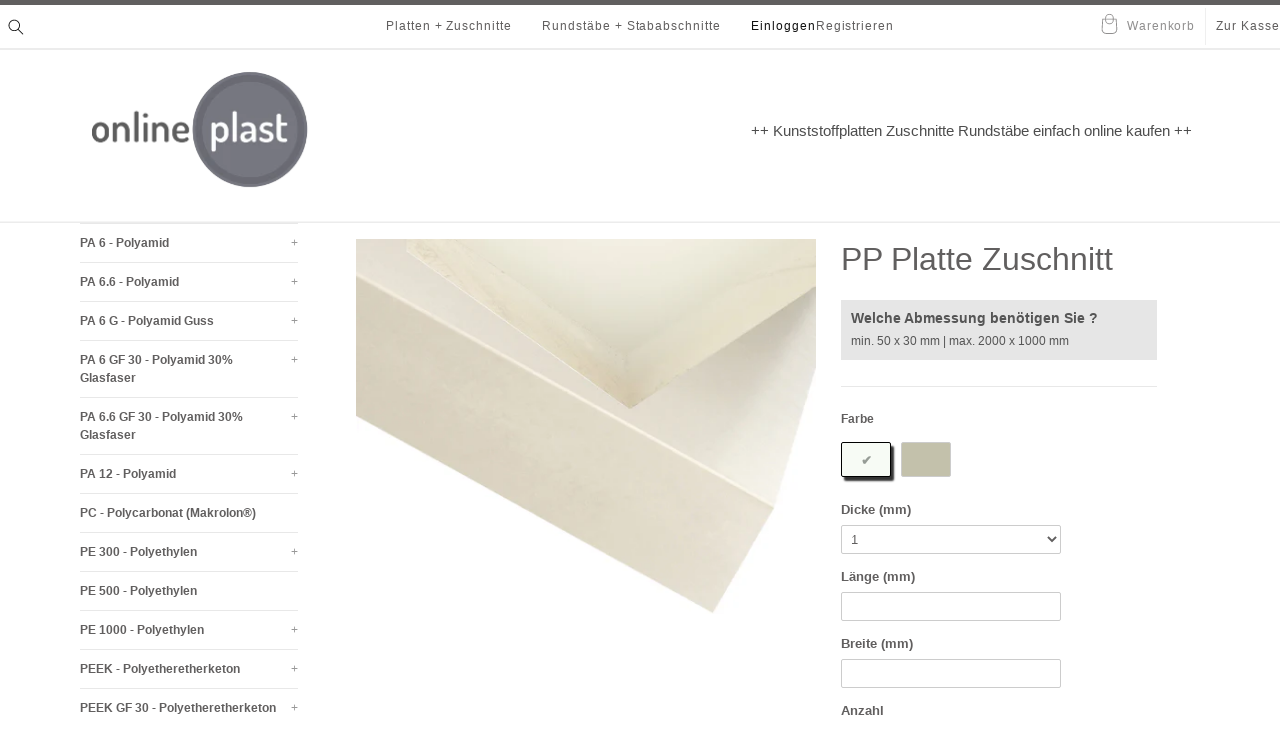

--- FILE ---
content_type: text/html; charset=utf-8
request_url: https://online-plast.com/collections/natur/products/pp-platte
body_size: 33143
content:
<!doctype html>
<html class="no-js" lang="de-DACH">
  <head>
    <meta charset="utf-8">
    <meta http-equiv="X-UA-Compatible" content="IE=edge">
    <meta name="viewport" content="width=device-width,initial-scale=1">
    <meta name="theme-color" content="">
    <link rel="canonical" href="https://online-plast.com/products/pp-platte"><link rel="icon" type="image/png" href="//online-plast.com/cdn/shop/files/checkout_logo_16.png?crop=center&height=32&v=1613151149&width=32"><title>
      PP Platten Zuschnitt Polypropylen Platten kaufen PP Kunststoff
 &ndash; online-plast</title>

    
      <meta name="description" content="PP Kunststoffplatten Zuschnitt PP Platte Zuschnitt PP Zuschnitte Kunststoffplatten PP Kunststoffplatte PP-H Platten PP natur PP grau PP kaufen nach Maß">
    

    

<meta property="og:site_name" content="online-plast">
<meta property="og:url" content="https://online-plast.com/products/pp-platte">
<meta property="og:title" content="PP Platten Zuschnitt Polypropylen Platten kaufen PP Kunststoff">
<meta property="og:type" content="product">
<meta property="og:description" content="PP Kunststoffplatten Zuschnitt PP Platte Zuschnitt PP Zuschnitte Kunststoffplatten PP Kunststoffplatte PP-H Platten PP natur PP grau PP kaufen nach Maß"><meta property="og:image" content="http://online-plast.com/cdn/shop/products/PP_Polypropylen_Platte_Zuschnitt_Plattenzuschnitt_8a0a651e-c466-4a38-8f63-518b783bdf02.jpg?v=1559110512">
  <meta property="og:image:secure_url" content="https://online-plast.com/cdn/shop/products/PP_Polypropylen_Platte_Zuschnitt_Plattenzuschnitt_8a0a651e-c466-4a38-8f63-518b783bdf02.jpg?v=1559110512">
  <meta property="og:image:width" content="500">
  <meta property="og:image:height" content="407"><meta property="og:price:amount" content="0,15">
  <meta property="og:price:currency" content="EUR"><meta name="twitter:site" content="@#"><meta name="twitter:card" content="summary_large_image">
<meta name="twitter:title" content="PP Platten Zuschnitt Polypropylen Platten kaufen PP Kunststoff">
<meta name="twitter:description" content="PP Kunststoffplatten Zuschnitt PP Platte Zuschnitt PP Zuschnitte Kunststoffplatten PP Kunststoffplatte PP-H Platten PP natur PP grau PP kaufen nach Maß">


    <script src="//online-plast.com/cdn/shop/t/64/assets/constants.js?v=58251544750838685771766474493" defer="defer"></script>
    <script src="//online-plast.com/cdn/shop/t/64/assets/pubsub.js?v=158357773527763999511766474493" defer="defer"></script>
    <script src="//online-plast.com/cdn/shop/t/64/assets/global.js?v=139248116715221171191766474493" defer="defer"></script><script src="//online-plast.com/cdn/shop/t/64/assets/animations.js?v=114255849464433187621766474493" defer="defer"></script><script>window.performance && window.performance.mark && window.performance.mark('shopify.content_for_header.start');</script><meta name="google-site-verification" content="z1FldruW0rgCYbiXC1fgDB0DmRtMpsU6Ga885IQXNwU">
<meta id="shopify-digital-wallet" name="shopify-digital-wallet" content="/7244779/digital_wallets/dialog">
<link rel="alternate" type="application/json+oembed" href="https://online-plast.com/products/pp-platte.oembed">
<script async="async" src="/checkouts/internal/preloads.js?locale=de-DE"></script>
<script id="shopify-features" type="application/json">{"accessToken":"91c1a38a8744f041008c38143c64f99a","betas":["rich-media-storefront-analytics"],"domain":"online-plast.com","predictiveSearch":true,"shopId":7244779,"locale":"de"}</script>
<script>var Shopify = Shopify || {};
Shopify.shop = "plast-24.myshopify.com";
Shopify.locale = "de-DACH";
Shopify.currency = {"active":"EUR","rate":"1.0"};
Shopify.country = "DE";
Shopify.theme = {"name":" Copy of Dawn-footer-redesign","id":186777633034,"schema_name":"Dawn","schema_version":"10.0.0","theme_store_id":887,"role":"main"};
Shopify.theme.handle = "null";
Shopify.theme.style = {"id":null,"handle":null};
Shopify.cdnHost = "online-plast.com/cdn";
Shopify.routes = Shopify.routes || {};
Shopify.routes.root = "/";</script>
<script type="module">!function(o){(o.Shopify=o.Shopify||{}).modules=!0}(window);</script>
<script>!function(o){function n(){var o=[];function n(){o.push(Array.prototype.slice.apply(arguments))}return n.q=o,n}var t=o.Shopify=o.Shopify||{};t.loadFeatures=n(),t.autoloadFeatures=n()}(window);</script>
<script id="shop-js-analytics" type="application/json">{"pageType":"product"}</script>
<script defer="defer" async type="module" src="//online-plast.com/cdn/shopifycloud/shop-js/modules/v2/client.init-shop-cart-sync_kxAhZfSm.de.esm.js"></script>
<script defer="defer" async type="module" src="//online-plast.com/cdn/shopifycloud/shop-js/modules/v2/chunk.common_5BMd6ono.esm.js"></script>
<script type="module">
  await import("//online-plast.com/cdn/shopifycloud/shop-js/modules/v2/client.init-shop-cart-sync_kxAhZfSm.de.esm.js");
await import("//online-plast.com/cdn/shopifycloud/shop-js/modules/v2/chunk.common_5BMd6ono.esm.js");

  window.Shopify.SignInWithShop?.initShopCartSync?.({"fedCMEnabled":true,"windoidEnabled":true});

</script>
<script id="__st">var __st={"a":7244779,"offset":3600,"reqid":"b94aa093-651a-419d-93bd-a7cfed3e38ec-1768977561","pageurl":"online-plast.com\/collections\/natur\/products\/pp-platte","u":"6d98bb095709","p":"product","rtyp":"product","rid":3619782407};</script>
<script>window.ShopifyPaypalV4VisibilityTracking = true;</script>
<script id="captcha-bootstrap">!function(){'use strict';const t='contact',e='account',n='new_comment',o=[[t,t],['blogs',n],['comments',n],[t,'customer']],c=[[e,'customer_login'],[e,'guest_login'],[e,'recover_customer_password'],[e,'create_customer']],r=t=>t.map((([t,e])=>`form[action*='/${t}']:not([data-nocaptcha='true']) input[name='form_type'][value='${e}']`)).join(','),a=t=>()=>t?[...document.querySelectorAll(t)].map((t=>t.form)):[];function s(){const t=[...o],e=r(t);return a(e)}const i='password',u='form_key',d=['recaptcha-v3-token','g-recaptcha-response','h-captcha-response',i],f=()=>{try{return window.sessionStorage}catch{return}},m='__shopify_v',_=t=>t.elements[u];function p(t,e,n=!1){try{const o=window.sessionStorage,c=JSON.parse(o.getItem(e)),{data:r}=function(t){const{data:e,action:n}=t;return t[m]||n?{data:e,action:n}:{data:t,action:n}}(c);for(const[e,n]of Object.entries(r))t.elements[e]&&(t.elements[e].value=n);n&&o.removeItem(e)}catch(o){console.error('form repopulation failed',{error:o})}}const l='form_type',E='cptcha';function T(t){t.dataset[E]=!0}const w=window,h=w.document,L='Shopify',v='ce_forms',y='captcha';let A=!1;((t,e)=>{const n=(g='f06e6c50-85a8-45c8-87d0-21a2b65856fe',I='https://cdn.shopify.com/shopifycloud/storefront-forms-hcaptcha/ce_storefront_forms_captcha_hcaptcha.v1.5.2.iife.js',D={infoText:'Durch hCaptcha geschützt',privacyText:'Datenschutz',termsText:'Allgemeine Geschäftsbedingungen'},(t,e,n)=>{const o=w[L][v],c=o.bindForm;if(c)return c(t,g,e,D).then(n);var r;o.q.push([[t,g,e,D],n]),r=I,A||(h.body.append(Object.assign(h.createElement('script'),{id:'captcha-provider',async:!0,src:r})),A=!0)});var g,I,D;w[L]=w[L]||{},w[L][v]=w[L][v]||{},w[L][v].q=[],w[L][y]=w[L][y]||{},w[L][y].protect=function(t,e){n(t,void 0,e),T(t)},Object.freeze(w[L][y]),function(t,e,n,w,h,L){const[v,y,A,g]=function(t,e,n){const i=e?o:[],u=t?c:[],d=[...i,...u],f=r(d),m=r(i),_=r(d.filter((([t,e])=>n.includes(e))));return[a(f),a(m),a(_),s()]}(w,h,L),I=t=>{const e=t.target;return e instanceof HTMLFormElement?e:e&&e.form},D=t=>v().includes(t);t.addEventListener('submit',(t=>{const e=I(t);if(!e)return;const n=D(e)&&!e.dataset.hcaptchaBound&&!e.dataset.recaptchaBound,o=_(e),c=g().includes(e)&&(!o||!o.value);(n||c)&&t.preventDefault(),c&&!n&&(function(t){try{if(!f())return;!function(t){const e=f();if(!e)return;const n=_(t);if(!n)return;const o=n.value;o&&e.removeItem(o)}(t);const e=Array.from(Array(32),(()=>Math.random().toString(36)[2])).join('');!function(t,e){_(t)||t.append(Object.assign(document.createElement('input'),{type:'hidden',name:u})),t.elements[u].value=e}(t,e),function(t,e){const n=f();if(!n)return;const o=[...t.querySelectorAll(`input[type='${i}']`)].map((({name:t})=>t)),c=[...d,...o],r={};for(const[a,s]of new FormData(t).entries())c.includes(a)||(r[a]=s);n.setItem(e,JSON.stringify({[m]:1,action:t.action,data:r}))}(t,e)}catch(e){console.error('failed to persist form',e)}}(e),e.submit())}));const S=(t,e)=>{t&&!t.dataset[E]&&(n(t,e.some((e=>e===t))),T(t))};for(const o of['focusin','change'])t.addEventListener(o,(t=>{const e=I(t);D(e)&&S(e,y())}));const B=e.get('form_key'),M=e.get(l),P=B&&M;t.addEventListener('DOMContentLoaded',(()=>{const t=y();if(P)for(const e of t)e.elements[l].value===M&&p(e,B);[...new Set([...A(),...v().filter((t=>'true'===t.dataset.shopifyCaptcha))])].forEach((e=>S(e,t)))}))}(h,new URLSearchParams(w.location.search),n,t,e,['guest_login'])})(!0,!0)}();</script>
<script integrity="sha256-4kQ18oKyAcykRKYeNunJcIwy7WH5gtpwJnB7kiuLZ1E=" data-source-attribution="shopify.loadfeatures" defer="defer" src="//online-plast.com/cdn/shopifycloud/storefront/assets/storefront/load_feature-a0a9edcb.js" crossorigin="anonymous"></script>
<script data-source-attribution="shopify.dynamic_checkout.dynamic.init">var Shopify=Shopify||{};Shopify.PaymentButton=Shopify.PaymentButton||{isStorefrontPortableWallets:!0,init:function(){window.Shopify.PaymentButton.init=function(){};var t=document.createElement("script");t.src="https://online-plast.com/cdn/shopifycloud/portable-wallets/latest/portable-wallets.de.js",t.type="module",document.head.appendChild(t)}};
</script>
<script data-source-attribution="shopify.dynamic_checkout.buyer_consent">
  function portableWalletsHideBuyerConsent(e){var t=document.getElementById("shopify-buyer-consent"),n=document.getElementById("shopify-subscription-policy-button");t&&n&&(t.classList.add("hidden"),t.setAttribute("aria-hidden","true"),n.removeEventListener("click",e))}function portableWalletsShowBuyerConsent(e){var t=document.getElementById("shopify-buyer-consent"),n=document.getElementById("shopify-subscription-policy-button");t&&n&&(t.classList.remove("hidden"),t.removeAttribute("aria-hidden"),n.addEventListener("click",e))}window.Shopify?.PaymentButton&&(window.Shopify.PaymentButton.hideBuyerConsent=portableWalletsHideBuyerConsent,window.Shopify.PaymentButton.showBuyerConsent=portableWalletsShowBuyerConsent);
</script>
<script data-source-attribution="shopify.dynamic_checkout.cart.bootstrap">document.addEventListener("DOMContentLoaded",(function(){function t(){return document.querySelector("shopify-accelerated-checkout-cart, shopify-accelerated-checkout")}if(t())Shopify.PaymentButton.init();else{new MutationObserver((function(e,n){t()&&(Shopify.PaymentButton.init(),n.disconnect())})).observe(document.body,{childList:!0,subtree:!0})}}));
</script>
<script id='scb4127' type='text/javascript' async='' src='https://online-plast.com/cdn/shopifycloud/privacy-banner/storefront-banner.js'></script><script id="sections-script" data-sections="header" defer="defer" src="//online-plast.com/cdn/shop/t/64/compiled_assets/scripts.js?v=4694"></script>
<script>window.performance && window.performance.mark && window.performance.mark('shopify.content_for_header.end');</script>


    <style data-shopify>
      
      
      
      
      

      
        :root,
        .color-background-1 {
          --color-background: 255,255,255;
        
          --gradient-background: #ffffff;
        
        --color-foreground: 18,18,18;
        --color-shadow: 18,18,18;
        --color-button: 18,18,18;
        --color-button-text: 255,255,255;
        --color-secondary-button: 255,255,255;
        --color-secondary-button-text: 18,18,18;
        --color-link: 18,18,18;
        --color-badge-foreground: 18,18,18;
        --color-badge-background: 255,255,255;
        --color-badge-border: 18,18,18;
        --payment-terms-background-color: rgb(255 255 255);
      }
      
        
        .color-background-2 {
          --color-background: 243,243,243;
        
          --gradient-background: #f3f3f3;
        
        --color-foreground: 18,18,18;
        --color-shadow: 18,18,18;
        --color-button: 18,18,18;
        --color-button-text: 243,243,243;
        --color-secondary-button: 243,243,243;
        --color-secondary-button-text: 18,18,18;
        --color-link: 18,18,18;
        --color-badge-foreground: 18,18,18;
        --color-badge-background: 243,243,243;
        --color-badge-border: 18,18,18;
        --payment-terms-background-color: rgb(243 243 243);
      }
      
        
        .color-inverse {
          --color-background: 36,40,51;
        
          --gradient-background: #242833;
        
        --color-foreground: 255,255,255;
        --color-shadow: 18,18,18;
        --color-button: 255,255,255;
        --color-button-text: 0,0,0;
        --color-secondary-button: 36,40,51;
        --color-secondary-button-text: 255,255,255;
        --color-link: 255,255,255;
        --color-badge-foreground: 255,255,255;
        --color-badge-background: 36,40,51;
        --color-badge-border: 255,255,255;
        --payment-terms-background-color: rgb(36 40 51);
      }
      
        
        .color-accent-1 {
          --color-background: 18,18,18;
        
          --gradient-background: #121212;
        
        --color-foreground: 255,255,255;
        --color-shadow: 18,18,18;
        --color-button: 255,255,255;
        --color-button-text: 18,18,18;
        --color-secondary-button: 18,18,18;
        --color-secondary-button-text: 255,255,255;
        --color-link: 255,255,255;
        --color-badge-foreground: 255,255,255;
        --color-badge-background: 18,18,18;
        --color-badge-border: 255,255,255;
        --payment-terms-background-color: rgb(18 18 18);
      }
      
        
        .color-accent-2 {
          --color-background: 51,79,180;
        
          --gradient-background: #334fb4;
        
        --color-foreground: 255,255,255;
        --color-shadow: 18,18,18;
        --color-button: 255,255,255;
        --color-button-text: 51,79,180;
        --color-secondary-button: 51,79,180;
        --color-secondary-button-text: 255,255,255;
        --color-link: 255,255,255;
        --color-badge-foreground: 255,255,255;
        --color-badge-background: 51,79,180;
        --color-badge-border: 255,255,255;
        --payment-terms-background-color: rgb(51 79 180);
      }
      

      body, .color-background-1, .color-background-2, .color-inverse, .color-accent-1, .color-accent-2 {
        color: rgba(var(--color-foreground), 0.75);
        background-color: rgb(var(--color-background));
      }

      :root {
        --font-body-family: Helvetica, Arial, sans-serif;
        --font-body-style: normal;
        --font-body-weight: 400;
        --font-body-weight-bold: 700;

        --font-heading-family: Helvetica, Arial, sans-serif;
        --font-heading-style: normal;
        --font-heading-weight: 400;

        --font-body-scale: 1.0;
        --font-heading-scale: 1.0;

        --media-padding: px;
        --media-border-opacity: 0.05;
        --media-border-width: 1px;
        --media-radius: 0px;
        --media-shadow-opacity: 0.0;
        --media-shadow-horizontal-offset: 0px;
        --media-shadow-vertical-offset: 4px;
        --media-shadow-blur-radius: 5px;
        --media-shadow-visible: 0;

        --page-width: 100rem;
        --page-width-margin: 0rem;

        --product-card-image-padding: 0.0rem;
        --product-card-corner-radius: 0.0rem;
        --product-card-text-alignment: left;
        --product-card-border-width: 0.0rem;
        --product-card-border-opacity: 0.1;
        --product-card-shadow-opacity: 0.0;
        --product-card-shadow-visible: 0;
        --product-card-shadow-horizontal-offset: 0.0rem;
        --product-card-shadow-vertical-offset: 0.4rem;
        --product-card-shadow-blur-radius: 0.5rem;

        --collection-card-image-padding: 0.0rem;
        --collection-card-corner-radius: 0.0rem;
        --collection-card-text-alignment: left;
        --collection-card-border-width: 0.0rem;
        --collection-card-border-opacity: 0.1;
        --collection-card-shadow-opacity: 0.0;
        --collection-card-shadow-visible: 0;
        --collection-card-shadow-horizontal-offset: 0.0rem;
        --collection-card-shadow-vertical-offset: 0.4rem;
        --collection-card-shadow-blur-radius: 0.5rem;

        --blog-card-image-padding: 0.0rem;
        --blog-card-corner-radius: 0.0rem;
        --blog-card-text-alignment: left;
        --blog-card-border-width: 0.0rem;
        --blog-card-border-opacity: 0.1;
        --blog-card-shadow-opacity: 0.0;
        --blog-card-shadow-visible: 0;
        --blog-card-shadow-horizontal-offset: 0.0rem;
        --blog-card-shadow-vertical-offset: 0.4rem;
        --blog-card-shadow-blur-radius: 0.5rem;

        --badge-corner-radius: 4.0rem;

        --popup-border-width: 1px;
        --popup-border-opacity: 0.1;
        --popup-corner-radius: 0px;
        --popup-shadow-opacity: 0.0;
        --popup-shadow-horizontal-offset: 0px;
        --popup-shadow-vertical-offset: 4px;
        --popup-shadow-blur-radius: 5px;

        --drawer-border-width: 1px;
        --drawer-border-opacity: 0.1;
        --drawer-shadow-opacity: 0.0;
        --drawer-shadow-horizontal-offset: 0px;
        --drawer-shadow-vertical-offset: 4px;
        --drawer-shadow-blur-radius: 5px;

        --spacing-sections-desktop: 0px;
        --spacing-sections-mobile: 0px;

        --grid-desktop-vertical-spacing: 8px;
        --grid-desktop-horizontal-spacing: 8px;
        --grid-mobile-vertical-spacing: 4px;
        --grid-mobile-horizontal-spacing: 4px;

        --text-boxes-border-opacity: 0.1;
        --text-boxes-border-width: 0px;
        --text-boxes-radius: 0px;
        --text-boxes-shadow-opacity: 0.0;
        --text-boxes-shadow-visible: 0;
        --text-boxes-shadow-horizontal-offset: 0px;
        --text-boxes-shadow-vertical-offset: 4px;
        --text-boxes-shadow-blur-radius: 5px;

        --buttons-radius: 0px;
        --buttons-radius-outset: 0px;
        --buttons-border-width: 1px;
        --buttons-border-opacity: 1.0;
        --buttons-shadow-opacity: 0.0;
        --buttons-shadow-visible: 0;
        --buttons-shadow-horizontal-offset: 0px;
        --buttons-shadow-vertical-offset: 4px;
        --buttons-shadow-blur-radius: 5px;
        --buttons-border-offset: 0px;

        --inputs-radius: 0px;
        --inputs-border-width: 1px;
        --inputs-border-opacity: 0.55;
        --inputs-shadow-opacity: 0.0;
        --inputs-shadow-horizontal-offset: 0px;
        --inputs-margin-offset: 0px;
        --inputs-shadow-vertical-offset: 4px;
        --inputs-shadow-blur-radius: 5px;
        --inputs-radius-outset: 0px;

        --variant-pills-radius: 40px;
        --variant-pills-border-width: 1px;
        --variant-pills-border-opacity: 0.55;
        --variant-pills-shadow-opacity: 0.0;
        --variant-pills-shadow-horizontal-offset: 0px;
        --variant-pills-shadow-vertical-offset: 4px;
        --variant-pills-shadow-blur-radius: 5px;
      }

      *,
      *::before,
      *::after {
        box-sizing: inherit;
      }

      html {
        box-sizing: border-box;
        font-size: calc(var(--font-body-scale) * 62.5%);
        height: 100%;
      }
      p.announcement-bar__message.h6 span {
    font-size: 15px !important;
}

      body {
        display: grid;
        grid-template-rows: auto auto 1fr auto;
        grid-template-columns: 100%;
        min-height: 100%;
        margin: 0;
        font-size: 1.5rem;
        letter-spacing: 0.06rem;
        line-height: calc(1 + 0.8 / var(--font-body-scale));
        font-family: var(--font-body-family);
        font-style: var(--font-body-style);
        font-weight: var(--font-body-weight);
      }

      @media screen and (min-width: 750px) {
        body {
          font-size: 1.6rem;
        }
      }
    </style>
    <link rel="canonical" href="https://online-plast.com/products/pp-platte">
    <meta charset="utf-8">
    <meta name="viewport" content="width=device-width, initial-scale=1, maximum-scale=1">
    
  <meta property="og:type" content="product" />
  <meta property="og:title" content="PP Platte Zuschnitt" />
  
  <meta property="og:image" content="http://online-plast.com/cdn/shop/products/PP_Polypropylen_Platte_Zuschnitt_Plattenzuschnitt_8a0a651e-c466-4a38-8f63-518b783bdf02_grande.jpg?v=1559110512" />
  <meta property="og:image:secure_url" content="https://online-plast.com/cdn/shop/products/PP_Polypropylen_Platte_Zuschnitt_Plattenzuschnitt_8a0a651e-c466-4a38-8f63-518b783bdf02_grande.jpg?v=1559110512" />
  
  <meta property="og:price:amount" content="0,15" />
  <meta property="og:price:currency" content="EUR" />



<meta property="og:description" content="PP Kunststoffplatten Zuschnitt PP Platte Zuschnitt PP Zuschnitte Kunststoffplatten PP Kunststoffplatte PP-H Platten PP natur PP grau PP kaufen nach Maß" />

<meta property="og:url" content="https://online-plast.com/products/pp-platte" />
<meta property="og:site_name" content="online-plast" />
    
 

  <meta name="twitter:card" content="product" />
  <meta name="twitter:title" content="PP Platte Zuschnitt" />
  <meta name="twitter:description" content="* Sonderpreise sind hinterlegt für die Produktionsgröße 2000 x 1000 mm.PP-H Polypropylen - natur (ähnlich RAL 9016), grau (ähnlich RAL 7032)EigenschaftenAnwendungen- hohe Festigkeit- Text..." />
  <meta name="twitter:image" content="http://online-plast.com/cdn/shop/products/PP_Polypropylen_Platte_Zuschnitt_Plattenzuschnitt_8a0a651e-c466-4a38-8f63-518b783bdf02_large.jpg?v=1559110512" />
  <meta name="twitter:label1" content="PRICE" />
  <meta name="twitter:data1" content="From &euro;0,15 EUR" />
  <meta name="twitter:label2" content="VENDOR" />
  <meta name="twitter:data2" content="online-plast" />

    
    
    
    
    <link href="//online-plast.com/cdn/shop/t/64/assets/theme.scss.css?v=143397809530705278681767689469" rel="stylesheet" type="text/css" media="all" />
    <script src="//ajax.googleapis.com/ajax/libs/jquery/1.9.0/jquery.min.js" type="text/javascript"></script>
    <script src="//online-plast.com/cdn/shop/t/64/assets/jquery.fancybox.js?v=35668124874407433581766474493" type="text/javascript"></script>
    
      <script src="//online-plast.com/cdn/shop/t/64/assets/jquery.zoom.min.js?v=7098547149633335911766474493" type="text/javascript"></script>
    
    <!--[if lt IE 9]> <script src="//html5shim.googlecode.com/svn/trunk/html5.js"></script> <![endif]-->
    
    <!--[if lt IE 8]> <script src="//online-plast.com/cdn/s/shopify/json2.js" type="text/javascript"></script> <![endif]-->
    <script src="//online-plast.com/cdn/shopifycloud/storefront/assets/themes_support/option_selection-b017cd28.js" type="text/javascript"></script>
    <link rel="shortcut icon" href="//online-plast.com/cdn/shop/t/64/assets/favicon.ico?v=116567696797413116421766474493">
    <link rel="apple-touch-icon" href="//online-plast.com/cdn/shop/t/64/assets/apple-touch-icon.png?v=126014001527604476341766474493">
    <link rel="apple-touch-icon" sizes="72x72" href="//online-plast.com/cdn/shop/t/64/assets/apple-touch-icon-72x72.png?v=90122434896318235351766474493">
    <link rel="apple-touch-icon" sizes="114x114" href="//online-plast.com/cdn/shop/t/64/assets/apple-touch-icon-114x114.png?v=59914786939731460241766474493">
    <script>
      Shopify.money_format = "&euro;{{amount_with_comma_separator}}";
    </script>
    <script src="//online-plast.com/cdn/shop/t/64/assets/jquery.theme.js?v=107856330960890668671766474493" type="text/javascript"></script>
    <script src="//online-plast.com/cdn/shop/t/64/assets/jquery.hint.js?v=154047943462638494021766474493" type="text/javascript"></script>
    <link href="//online-plast.com/cdn/shop/t/64/assets/base.css?v=130924229627581490821766474493" rel="stylesheet" type="text/css" media="all" />
<link
        rel="stylesheet"
        href="//online-plast.com/cdn/shop/t/64/assets/component-predictive-search.css?v=118923337488134913561766474493"
        media="print"
        onload="this.media='all'"
      ><script>
      document.documentElement.className = document.documentElement.className.replace('no-js', 'js');
      if (Shopify.designMode) {
        document.documentElement.classList.add('shopify-design-mode');
      }
    </script>
  <link href="https://monorail-edge.shopifysvc.com" rel="dns-prefetch">
<script>(function(){if ("sendBeacon" in navigator && "performance" in window) {try {var session_token_from_headers = performance.getEntriesByType('navigation')[0].serverTiming.find(x => x.name == '_s').description;} catch {var session_token_from_headers = undefined;}var session_cookie_matches = document.cookie.match(/_shopify_s=([^;]*)/);var session_token_from_cookie = session_cookie_matches && session_cookie_matches.length === 2 ? session_cookie_matches[1] : "";var session_token = session_token_from_headers || session_token_from_cookie || "";function handle_abandonment_event(e) {var entries = performance.getEntries().filter(function(entry) {return /monorail-edge.shopifysvc.com/.test(entry.name);});if (!window.abandonment_tracked && entries.length === 0) {window.abandonment_tracked = true;var currentMs = Date.now();var navigation_start = performance.timing.navigationStart;var payload = {shop_id: 7244779,url: window.location.href,navigation_start,duration: currentMs - navigation_start,session_token,page_type: "product"};window.navigator.sendBeacon("https://monorail-edge.shopifysvc.com/v1/produce", JSON.stringify({schema_id: "online_store_buyer_site_abandonment/1.1",payload: payload,metadata: {event_created_at_ms: currentMs,event_sent_at_ms: currentMs}}));}}window.addEventListener('pagehide', handle_abandonment_event);}}());</script>
<script id="web-pixels-manager-setup">(function e(e,d,r,n,o){if(void 0===o&&(o={}),!Boolean(null===(a=null===(i=window.Shopify)||void 0===i?void 0:i.analytics)||void 0===a?void 0:a.replayQueue)){var i,a;window.Shopify=window.Shopify||{};var t=window.Shopify;t.analytics=t.analytics||{};var s=t.analytics;s.replayQueue=[],s.publish=function(e,d,r){return s.replayQueue.push([e,d,r]),!0};try{self.performance.mark("wpm:start")}catch(e){}var l=function(){var e={modern:/Edge?\/(1{2}[4-9]|1[2-9]\d|[2-9]\d{2}|\d{4,})\.\d+(\.\d+|)|Firefox\/(1{2}[4-9]|1[2-9]\d|[2-9]\d{2}|\d{4,})\.\d+(\.\d+|)|Chrom(ium|e)\/(9{2}|\d{3,})\.\d+(\.\d+|)|(Maci|X1{2}).+ Version\/(15\.\d+|(1[6-9]|[2-9]\d|\d{3,})\.\d+)([,.]\d+|)( \(\w+\)|)( Mobile\/\w+|) Safari\/|Chrome.+OPR\/(9{2}|\d{3,})\.\d+\.\d+|(CPU[ +]OS|iPhone[ +]OS|CPU[ +]iPhone|CPU IPhone OS|CPU iPad OS)[ +]+(15[._]\d+|(1[6-9]|[2-9]\d|\d{3,})[._]\d+)([._]\d+|)|Android:?[ /-](13[3-9]|1[4-9]\d|[2-9]\d{2}|\d{4,})(\.\d+|)(\.\d+|)|Android.+Firefox\/(13[5-9]|1[4-9]\d|[2-9]\d{2}|\d{4,})\.\d+(\.\d+|)|Android.+Chrom(ium|e)\/(13[3-9]|1[4-9]\d|[2-9]\d{2}|\d{4,})\.\d+(\.\d+|)|SamsungBrowser\/([2-9]\d|\d{3,})\.\d+/,legacy:/Edge?\/(1[6-9]|[2-9]\d|\d{3,})\.\d+(\.\d+|)|Firefox\/(5[4-9]|[6-9]\d|\d{3,})\.\d+(\.\d+|)|Chrom(ium|e)\/(5[1-9]|[6-9]\d|\d{3,})\.\d+(\.\d+|)([\d.]+$|.*Safari\/(?![\d.]+ Edge\/[\d.]+$))|(Maci|X1{2}).+ Version\/(10\.\d+|(1[1-9]|[2-9]\d|\d{3,})\.\d+)([,.]\d+|)( \(\w+\)|)( Mobile\/\w+|) Safari\/|Chrome.+OPR\/(3[89]|[4-9]\d|\d{3,})\.\d+\.\d+|(CPU[ +]OS|iPhone[ +]OS|CPU[ +]iPhone|CPU IPhone OS|CPU iPad OS)[ +]+(10[._]\d+|(1[1-9]|[2-9]\d|\d{3,})[._]\d+)([._]\d+|)|Android:?[ /-](13[3-9]|1[4-9]\d|[2-9]\d{2}|\d{4,})(\.\d+|)(\.\d+|)|Mobile Safari.+OPR\/([89]\d|\d{3,})\.\d+\.\d+|Android.+Firefox\/(13[5-9]|1[4-9]\d|[2-9]\d{2}|\d{4,})\.\d+(\.\d+|)|Android.+Chrom(ium|e)\/(13[3-9]|1[4-9]\d|[2-9]\d{2}|\d{4,})\.\d+(\.\d+|)|Android.+(UC? ?Browser|UCWEB|U3)[ /]?(15\.([5-9]|\d{2,})|(1[6-9]|[2-9]\d|\d{3,})\.\d+)\.\d+|SamsungBrowser\/(5\.\d+|([6-9]|\d{2,})\.\d+)|Android.+MQ{2}Browser\/(14(\.(9|\d{2,})|)|(1[5-9]|[2-9]\d|\d{3,})(\.\d+|))(\.\d+|)|K[Aa][Ii]OS\/(3\.\d+|([4-9]|\d{2,})\.\d+)(\.\d+|)/},d=e.modern,r=e.legacy,n=navigator.userAgent;return n.match(d)?"modern":n.match(r)?"legacy":"unknown"}(),u="modern"===l?"modern":"legacy",c=(null!=n?n:{modern:"",legacy:""})[u],f=function(e){return[e.baseUrl,"/wpm","/b",e.hashVersion,"modern"===e.buildTarget?"m":"l",".js"].join("")}({baseUrl:d,hashVersion:r,buildTarget:u}),m=function(e){var d=e.version,r=e.bundleTarget,n=e.surface,o=e.pageUrl,i=e.monorailEndpoint;return{emit:function(e){var a=e.status,t=e.errorMsg,s=(new Date).getTime(),l=JSON.stringify({metadata:{event_sent_at_ms:s},events:[{schema_id:"web_pixels_manager_load/3.1",payload:{version:d,bundle_target:r,page_url:o,status:a,surface:n,error_msg:t},metadata:{event_created_at_ms:s}}]});if(!i)return console&&console.warn&&console.warn("[Web Pixels Manager] No Monorail endpoint provided, skipping logging."),!1;try{return self.navigator.sendBeacon.bind(self.navigator)(i,l)}catch(e){}var u=new XMLHttpRequest;try{return u.open("POST",i,!0),u.setRequestHeader("Content-Type","text/plain"),u.send(l),!0}catch(e){return console&&console.warn&&console.warn("[Web Pixels Manager] Got an unhandled error while logging to Monorail."),!1}}}}({version:r,bundleTarget:l,surface:e.surface,pageUrl:self.location.href,monorailEndpoint:e.monorailEndpoint});try{o.browserTarget=l,function(e){var d=e.src,r=e.async,n=void 0===r||r,o=e.onload,i=e.onerror,a=e.sri,t=e.scriptDataAttributes,s=void 0===t?{}:t,l=document.createElement("script"),u=document.querySelector("head"),c=document.querySelector("body");if(l.async=n,l.src=d,a&&(l.integrity=a,l.crossOrigin="anonymous"),s)for(var f in s)if(Object.prototype.hasOwnProperty.call(s,f))try{l.dataset[f]=s[f]}catch(e){}if(o&&l.addEventListener("load",o),i&&l.addEventListener("error",i),u)u.appendChild(l);else{if(!c)throw new Error("Did not find a head or body element to append the script");c.appendChild(l)}}({src:f,async:!0,onload:function(){if(!function(){var e,d;return Boolean(null===(d=null===(e=window.Shopify)||void 0===e?void 0:e.analytics)||void 0===d?void 0:d.initialized)}()){var d=window.webPixelsManager.init(e)||void 0;if(d){var r=window.Shopify.analytics;r.replayQueue.forEach((function(e){var r=e[0],n=e[1],o=e[2];d.publishCustomEvent(r,n,o)})),r.replayQueue=[],r.publish=d.publishCustomEvent,r.visitor=d.visitor,r.initialized=!0}}},onerror:function(){return m.emit({status:"failed",errorMsg:"".concat(f," has failed to load")})},sri:function(e){var d=/^sha384-[A-Za-z0-9+/=]+$/;return"string"==typeof e&&d.test(e)}(c)?c:"",scriptDataAttributes:o}),m.emit({status:"loading"})}catch(e){m.emit({status:"failed",errorMsg:(null==e?void 0:e.message)||"Unknown error"})}}})({shopId: 7244779,storefrontBaseUrl: "https://online-plast.com",extensionsBaseUrl: "https://extensions.shopifycdn.com/cdn/shopifycloud/web-pixels-manager",monorailEndpoint: "https://monorail-edge.shopifysvc.com/unstable/produce_batch",surface: "storefront-renderer",enabledBetaFlags: ["2dca8a86"],webPixelsConfigList: [{"id":"1049035018","configuration":"{\"config\":\"{\\\"google_tag_ids\\\":[\\\"G-1RKH1PD6XS\\\",\\\"GT-KD7CC2D\\\"],\\\"target_country\\\":\\\"ZZ\\\",\\\"gtag_events\\\":[{\\\"type\\\":\\\"search\\\",\\\"action_label\\\":\\\"G-1RKH1PD6XS\\\"},{\\\"type\\\":\\\"begin_checkout\\\",\\\"action_label\\\":\\\"G-1RKH1PD6XS\\\"},{\\\"type\\\":\\\"view_item\\\",\\\"action_label\\\":[\\\"G-1RKH1PD6XS\\\",\\\"MC-KDBRJW586R\\\"]},{\\\"type\\\":\\\"purchase\\\",\\\"action_label\\\":[\\\"G-1RKH1PD6XS\\\",\\\"MC-KDBRJW586R\\\"]},{\\\"type\\\":\\\"page_view\\\",\\\"action_label\\\":[\\\"G-1RKH1PD6XS\\\",\\\"MC-KDBRJW586R\\\"]},{\\\"type\\\":\\\"add_payment_info\\\",\\\"action_label\\\":\\\"G-1RKH1PD6XS\\\"},{\\\"type\\\":\\\"add_to_cart\\\",\\\"action_label\\\":\\\"G-1RKH1PD6XS\\\"}],\\\"enable_monitoring_mode\\\":false}\"}","eventPayloadVersion":"v1","runtimeContext":"OPEN","scriptVersion":"b2a88bafab3e21179ed38636efcd8a93","type":"APP","apiClientId":1780363,"privacyPurposes":[],"dataSharingAdjustments":{"protectedCustomerApprovalScopes":["read_customer_address","read_customer_email","read_customer_name","read_customer_personal_data","read_customer_phone"]}},{"id":"shopify-app-pixel","configuration":"{}","eventPayloadVersion":"v1","runtimeContext":"STRICT","scriptVersion":"0450","apiClientId":"shopify-pixel","type":"APP","privacyPurposes":["ANALYTICS","MARKETING"]},{"id":"shopify-custom-pixel","eventPayloadVersion":"v1","runtimeContext":"LAX","scriptVersion":"0450","apiClientId":"shopify-pixel","type":"CUSTOM","privacyPurposes":["ANALYTICS","MARKETING"]}],isMerchantRequest: false,initData: {"shop":{"name":"online-plast","paymentSettings":{"currencyCode":"EUR"},"myshopifyDomain":"plast-24.myshopify.com","countryCode":"DE","storefrontUrl":"https:\/\/online-plast.com"},"customer":null,"cart":null,"checkout":null,"productVariants":[{"price":{"amount":0.18,"currencyCode":"EUR"},"product":{"title":"PP Platte Zuschnitt","vendor":"online-plast","id":"3619782407","untranslatedTitle":"PP Platte Zuschnitt","url":"\/products\/pp-platte","type":"PP"},"id":"44634291339530","image":{"src":"\/\/online-plast.com\/cdn\/shop\/products\/PP_Polypropylen_Platte_Zuschnitt_Plattenzuschnitt_8a0a651e-c466-4a38-8f63-518b783bdf02.jpg?v=1559110512"},"sku":"","title":"natur \/ 1","untranslatedTitle":"natur \/ 1"},{"price":{"amount":0.15,"currencyCode":"EUR"},"product":{"title":"PP Platte Zuschnitt","vendor":"online-plast","id":"3619782407","untranslatedTitle":"PP Platte Zuschnitt","url":"\/products\/pp-platte","type":"PP"},"id":"10605282567","image":{"src":"\/\/online-plast.com\/cdn\/shop\/products\/PP_Polypropylen_Platte_Zuschnitt_Plattenzuschnitt_8a0a651e-c466-4a38-8f63-518b783bdf02.jpg?v=1559110512"},"sku":"","title":"natur \/ 2","untranslatedTitle":"natur \/ 2"},{"price":{"amount":0.15,"currencyCode":"EUR"},"product":{"title":"PP Platte Zuschnitt","vendor":"online-plast","id":"3619782407","untranslatedTitle":"PP Platte Zuschnitt","url":"\/products\/pp-platte","type":"PP"},"id":"10605282631","image":{"src":"\/\/online-plast.com\/cdn\/shop\/products\/PP_Polypropylen_Platte_Zuschnitt_Plattenzuschnitt_8a0a651e-c466-4a38-8f63-518b783bdf02.jpg?v=1559110512"},"sku":"","title":"natur \/ 3","untranslatedTitle":"natur \/ 3"},{"price":{"amount":0.15,"currencyCode":"EUR"},"product":{"title":"PP Platte Zuschnitt","vendor":"online-plast","id":"3619782407","untranslatedTitle":"PP Platte Zuschnitt","url":"\/products\/pp-platte","type":"PP"},"id":"10605282695","image":{"src":"\/\/online-plast.com\/cdn\/shop\/products\/PP_Polypropylen_Platte_Zuschnitt_Plattenzuschnitt_8a0a651e-c466-4a38-8f63-518b783bdf02.jpg?v=1559110512"},"sku":"","title":"natur \/ 4","untranslatedTitle":"natur \/ 4"},{"price":{"amount":0.15,"currencyCode":"EUR"},"product":{"title":"PP Platte Zuschnitt","vendor":"online-plast","id":"3619782407","untranslatedTitle":"PP Platte Zuschnitt","url":"\/products\/pp-platte","type":"PP"},"id":"10605282759","image":{"src":"\/\/online-plast.com\/cdn\/shop\/products\/PP_Polypropylen_Platte_Zuschnitt_Plattenzuschnitt_8a0a651e-c466-4a38-8f63-518b783bdf02.jpg?v=1559110512"},"sku":"","title":"natur \/ 5","untranslatedTitle":"natur \/ 5"},{"price":{"amount":0.15,"currencyCode":"EUR"},"product":{"title":"PP Platte Zuschnitt","vendor":"online-plast","id":"3619782407","untranslatedTitle":"PP Platte Zuschnitt","url":"\/products\/pp-platte","type":"PP"},"id":"10605282823","image":{"src":"\/\/online-plast.com\/cdn\/shop\/products\/PP_Polypropylen_Platte_Zuschnitt_Plattenzuschnitt_8a0a651e-c466-4a38-8f63-518b783bdf02.jpg?v=1559110512"},"sku":"","title":"natur \/ 6","untranslatedTitle":"natur \/ 6"},{"price":{"amount":0.15,"currencyCode":"EUR"},"product":{"title":"PP Platte Zuschnitt","vendor":"online-plast","id":"3619782407","untranslatedTitle":"PP Platte Zuschnitt","url":"\/products\/pp-platte","type":"PP"},"id":"10605282887","image":{"src":"\/\/online-plast.com\/cdn\/shop\/products\/PP_Polypropylen_Platte_Zuschnitt_Plattenzuschnitt_8a0a651e-c466-4a38-8f63-518b783bdf02.jpg?v=1559110512"},"sku":"","title":"natur \/ 8","untranslatedTitle":"natur \/ 8"},{"price":{"amount":0.15,"currencyCode":"EUR"},"product":{"title":"PP Platte Zuschnitt","vendor":"online-plast","id":"3619782407","untranslatedTitle":"PP Platte Zuschnitt","url":"\/products\/pp-platte","type":"PP"},"id":"10605282951","image":{"src":"\/\/online-plast.com\/cdn\/shop\/products\/PP_Polypropylen_Platte_Zuschnitt_Plattenzuschnitt_8a0a651e-c466-4a38-8f63-518b783bdf02.jpg?v=1559110512"},"sku":"","title":"natur \/ 10","untranslatedTitle":"natur \/ 10"},{"price":{"amount":0.15,"currencyCode":"EUR"},"product":{"title":"PP Platte Zuschnitt","vendor":"online-plast","id":"3619782407","untranslatedTitle":"PP Platte Zuschnitt","url":"\/products\/pp-platte","type":"PP"},"id":"10605283015","image":{"src":"\/\/online-plast.com\/cdn\/shop\/products\/PP_Polypropylen_Platte_Zuschnitt_Plattenzuschnitt_8a0a651e-c466-4a38-8f63-518b783bdf02.jpg?v=1559110512"},"sku":"","title":"natur \/ 12","untranslatedTitle":"natur \/ 12"},{"price":{"amount":0.15,"currencyCode":"EUR"},"product":{"title":"PP Platte Zuschnitt","vendor":"online-plast","id":"3619782407","untranslatedTitle":"PP Platte Zuschnitt","url":"\/products\/pp-platte","type":"PP"},"id":"10605283079","image":{"src":"\/\/online-plast.com\/cdn\/shop\/products\/PP_Polypropylen_Platte_Zuschnitt_Plattenzuschnitt_8a0a651e-c466-4a38-8f63-518b783bdf02.jpg?v=1559110512"},"sku":"","title":"natur \/ 15","untranslatedTitle":"natur \/ 15"},{"price":{"amount":0.15,"currencyCode":"EUR"},"product":{"title":"PP Platte Zuschnitt","vendor":"online-plast","id":"3619782407","untranslatedTitle":"PP Platte Zuschnitt","url":"\/products\/pp-platte","type":"PP"},"id":"10605283143","image":{"src":"\/\/online-plast.com\/cdn\/shop\/products\/PP_Polypropylen_Platte_Zuschnitt_Plattenzuschnitt_8a0a651e-c466-4a38-8f63-518b783bdf02.jpg?v=1559110512"},"sku":"","title":"natur \/ 20","untranslatedTitle":"natur \/ 20"},{"price":{"amount":0.15,"currencyCode":"EUR"},"product":{"title":"PP Platte Zuschnitt","vendor":"online-plast","id":"3619782407","untranslatedTitle":"PP Platte Zuschnitt","url":"\/products\/pp-platte","type":"PP"},"id":"10605283207","image":{"src":"\/\/online-plast.com\/cdn\/shop\/products\/PP_Polypropylen_Platte_Zuschnitt_Plattenzuschnitt_8a0a651e-c466-4a38-8f63-518b783bdf02.jpg?v=1559110512"},"sku":"","title":"natur \/ 25","untranslatedTitle":"natur \/ 25"},{"price":{"amount":0.15,"currencyCode":"EUR"},"product":{"title":"PP Platte Zuschnitt","vendor":"online-plast","id":"3619782407","untranslatedTitle":"PP Platte Zuschnitt","url":"\/products\/pp-platte","type":"PP"},"id":"10605283271","image":{"src":"\/\/online-plast.com\/cdn\/shop\/products\/PP_Polypropylen_Platte_Zuschnitt_Plattenzuschnitt_8a0a651e-c466-4a38-8f63-518b783bdf02.jpg?v=1559110512"},"sku":"","title":"natur \/ 30","untranslatedTitle":"natur \/ 30"},{"price":{"amount":0.15,"currencyCode":"EUR"},"product":{"title":"PP Platte Zuschnitt","vendor":"online-plast","id":"3619782407","untranslatedTitle":"PP Platte Zuschnitt","url":"\/products\/pp-platte","type":"PP"},"id":"10605283335","image":{"src":"\/\/online-plast.com\/cdn\/shop\/products\/PP_Polypropylen_Platte_Zuschnitt_Plattenzuschnitt_8a0a651e-c466-4a38-8f63-518b783bdf02.jpg?v=1559110512"},"sku":"","title":"natur \/ 40","untranslatedTitle":"natur \/ 40"},{"price":{"amount":0.15,"currencyCode":"EUR"},"product":{"title":"PP Platte Zuschnitt","vendor":"online-plast","id":"3619782407","untranslatedTitle":"PP Platte Zuschnitt","url":"\/products\/pp-platte","type":"PP"},"id":"558741717012","image":{"src":"\/\/online-plast.com\/cdn\/shop\/products\/PP_Polypropylen_Platte_Zuschnitt_Plattenzuschnitt_8a0a651e-c466-4a38-8f63-518b783bdf02.jpg?v=1559110512"},"sku":"","title":"natur \/ 50","untranslatedTitle":"natur \/ 50"},{"price":{"amount":0.15,"currencyCode":"EUR"},"product":{"title":"PP Platte Zuschnitt","vendor":"online-plast","id":"3619782407","untranslatedTitle":"PP Platte Zuschnitt","url":"\/products\/pp-platte","type":"PP"},"id":"10605283527","image":{"src":"\/\/online-plast.com\/cdn\/shop\/products\/PP_Polypropylen_Platte_Zuschnitt_Plattenzuschnitt_8a0a651e-c466-4a38-8f63-518b783bdf02.jpg?v=1559110512"},"sku":"","title":"grau RAL-7032 \/ 2","untranslatedTitle":"grau RAL-7032 \/ 2"},{"price":{"amount":0.15,"currencyCode":"EUR"},"product":{"title":"PP Platte Zuschnitt","vendor":"online-plast","id":"3619782407","untranslatedTitle":"PP Platte Zuschnitt","url":"\/products\/pp-platte","type":"PP"},"id":"10605283591","image":{"src":"\/\/online-plast.com\/cdn\/shop\/products\/PP_Polypropylen_Platte_Zuschnitt_Plattenzuschnitt_8a0a651e-c466-4a38-8f63-518b783bdf02.jpg?v=1559110512"},"sku":"","title":"grau RAL-7032 \/ 3","untranslatedTitle":"grau RAL-7032 \/ 3"},{"price":{"amount":0.15,"currencyCode":"EUR"},"product":{"title":"PP Platte Zuschnitt","vendor":"online-plast","id":"3619782407","untranslatedTitle":"PP Platte Zuschnitt","url":"\/products\/pp-platte","type":"PP"},"id":"10605283655","image":{"src":"\/\/online-plast.com\/cdn\/shop\/products\/PP_Polypropylen_Platte_Zuschnitt_Plattenzuschnitt_8a0a651e-c466-4a38-8f63-518b783bdf02.jpg?v=1559110512"},"sku":"","title":"grau RAL-7032 \/ 4","untranslatedTitle":"grau RAL-7032 \/ 4"},{"price":{"amount":0.15,"currencyCode":"EUR"},"product":{"title":"PP Platte Zuschnitt","vendor":"online-plast","id":"3619782407","untranslatedTitle":"PP Platte Zuschnitt","url":"\/products\/pp-platte","type":"PP"},"id":"10605283719","image":{"src":"\/\/online-plast.com\/cdn\/shop\/products\/PP_Polypropylen_Platte_Zuschnitt_Plattenzuschnitt_8a0a651e-c466-4a38-8f63-518b783bdf02.jpg?v=1559110512"},"sku":"","title":"grau RAL-7032 \/ 5","untranslatedTitle":"grau RAL-7032 \/ 5"},{"price":{"amount":0.15,"currencyCode":"EUR"},"product":{"title":"PP Platte Zuschnitt","vendor":"online-plast","id":"3619782407","untranslatedTitle":"PP Platte Zuschnitt","url":"\/products\/pp-platte","type":"PP"},"id":"10605283783","image":{"src":"\/\/online-plast.com\/cdn\/shop\/products\/PP_Polypropylen_Platte_Zuschnitt_Plattenzuschnitt_8a0a651e-c466-4a38-8f63-518b783bdf02.jpg?v=1559110512"},"sku":"","title":"grau RAL-7032 \/ 6","untranslatedTitle":"grau RAL-7032 \/ 6"},{"price":{"amount":0.15,"currencyCode":"EUR"},"product":{"title":"PP Platte Zuschnitt","vendor":"online-plast","id":"3619782407","untranslatedTitle":"PP Platte Zuschnitt","url":"\/products\/pp-platte","type":"PP"},"id":"10605283847","image":{"src":"\/\/online-plast.com\/cdn\/shop\/products\/PP_Polypropylen_Platte_Zuschnitt_Plattenzuschnitt_8a0a651e-c466-4a38-8f63-518b783bdf02.jpg?v=1559110512"},"sku":"","title":"grau RAL-7032 \/ 8","untranslatedTitle":"grau RAL-7032 \/ 8"},{"price":{"amount":0.15,"currencyCode":"EUR"},"product":{"title":"PP Platte Zuschnitt","vendor":"online-plast","id":"3619782407","untranslatedTitle":"PP Platte Zuschnitt","url":"\/products\/pp-platte","type":"PP"},"id":"10605283911","image":{"src":"\/\/online-plast.com\/cdn\/shop\/products\/PP_Polypropylen_Platte_Zuschnitt_Plattenzuschnitt_8a0a651e-c466-4a38-8f63-518b783bdf02.jpg?v=1559110512"},"sku":"","title":"grau RAL-7032 \/ 10","untranslatedTitle":"grau RAL-7032 \/ 10"},{"price":{"amount":0.15,"currencyCode":"EUR"},"product":{"title":"PP Platte Zuschnitt","vendor":"online-plast","id":"3619782407","untranslatedTitle":"PP Platte Zuschnitt","url":"\/products\/pp-platte","type":"PP"},"id":"10605284039","image":{"src":"\/\/online-plast.com\/cdn\/shop\/products\/PP_Polypropylen_Platte_Zuschnitt_Plattenzuschnitt_8a0a651e-c466-4a38-8f63-518b783bdf02.jpg?v=1559110512"},"sku":"","title":"grau RAL-7032 \/ 12","untranslatedTitle":"grau RAL-7032 \/ 12"},{"price":{"amount":0.15,"currencyCode":"EUR"},"product":{"title":"PP Platte Zuschnitt","vendor":"online-plast","id":"3619782407","untranslatedTitle":"PP Platte Zuschnitt","url":"\/products\/pp-platte","type":"PP"},"id":"10605284103","image":{"src":"\/\/online-plast.com\/cdn\/shop\/products\/PP_Polypropylen_Platte_Zuschnitt_Plattenzuschnitt_8a0a651e-c466-4a38-8f63-518b783bdf02.jpg?v=1559110512"},"sku":"","title":"grau RAL-7032 \/ 15","untranslatedTitle":"grau RAL-7032 \/ 15"},{"price":{"amount":0.15,"currencyCode":"EUR"},"product":{"title":"PP Platte Zuschnitt","vendor":"online-plast","id":"3619782407","untranslatedTitle":"PP Platte Zuschnitt","url":"\/products\/pp-platte","type":"PP"},"id":"10605284167","image":{"src":"\/\/online-plast.com\/cdn\/shop\/products\/PP_Polypropylen_Platte_Zuschnitt_Plattenzuschnitt_8a0a651e-c466-4a38-8f63-518b783bdf02.jpg?v=1559110512"},"sku":"","title":"grau RAL-7032 \/ 20","untranslatedTitle":"grau RAL-7032 \/ 20"},{"price":{"amount":0.15,"currencyCode":"EUR"},"product":{"title":"PP Platte Zuschnitt","vendor":"online-plast","id":"3619782407","untranslatedTitle":"PP Platte Zuschnitt","url":"\/products\/pp-platte","type":"PP"},"id":"10605284231","image":{"src":"\/\/online-plast.com\/cdn\/shop\/products\/PP_Polypropylen_Platte_Zuschnitt_Plattenzuschnitt_8a0a651e-c466-4a38-8f63-518b783bdf02.jpg?v=1559110512"},"sku":"","title":"grau RAL-7032 \/ 25","untranslatedTitle":"grau RAL-7032 \/ 25"},{"price":{"amount":0.15,"currencyCode":"EUR"},"product":{"title":"PP Platte Zuschnitt","vendor":"online-plast","id":"3619782407","untranslatedTitle":"PP Platte Zuschnitt","url":"\/products\/pp-platte","type":"PP"},"id":"10605284295","image":{"src":"\/\/online-plast.com\/cdn\/shop\/products\/PP_Polypropylen_Platte_Zuschnitt_Plattenzuschnitt_8a0a651e-c466-4a38-8f63-518b783bdf02.jpg?v=1559110512"},"sku":"","title":"grau RAL-7032 \/ 30","untranslatedTitle":"grau RAL-7032 \/ 30"},{"price":{"amount":0.15,"currencyCode":"EUR"},"product":{"title":"PP Platte Zuschnitt","vendor":"online-plast","id":"3619782407","untranslatedTitle":"PP Platte Zuschnitt","url":"\/products\/pp-platte","type":"PP"},"id":"10605284359","image":{"src":"\/\/online-plast.com\/cdn\/shop\/products\/PP_Polypropylen_Platte_Zuschnitt_Plattenzuschnitt_8a0a651e-c466-4a38-8f63-518b783bdf02.jpg?v=1559110512"},"sku":"","title":"grau RAL-7032 \/ 40","untranslatedTitle":"grau RAL-7032 \/ 40"},{"price":{"amount":0.15,"currencyCode":"EUR"},"product":{"title":"PP Platte Zuschnitt","vendor":"online-plast","id":"3619782407","untranslatedTitle":"PP Platte Zuschnitt","url":"\/products\/pp-platte","type":"PP"},"id":"25863668359","image":{"src":"\/\/online-plast.com\/cdn\/shop\/products\/PP_Polypropylen_Platte_Zuschnitt_Plattenzuschnitt_8a0a651e-c466-4a38-8f63-518b783bdf02.jpg?v=1559110512"},"sku":"","title":"grau RAL-7032 \/ 50","untranslatedTitle":"grau RAL-7032 \/ 50"}],"purchasingCompany":null},},"https://online-plast.com/cdn","fcfee988w5aeb613cpc8e4bc33m6693e112",{"modern":"","legacy":""},{"shopId":"7244779","storefrontBaseUrl":"https:\/\/online-plast.com","extensionBaseUrl":"https:\/\/extensions.shopifycdn.com\/cdn\/shopifycloud\/web-pixels-manager","surface":"storefront-renderer","enabledBetaFlags":"[\"2dca8a86\"]","isMerchantRequest":"false","hashVersion":"fcfee988w5aeb613cpc8e4bc33m6693e112","publish":"custom","events":"[[\"page_viewed\",{}],[\"product_viewed\",{\"productVariant\":{\"price\":{\"amount\":0.18,\"currencyCode\":\"EUR\"},\"product\":{\"title\":\"PP Platte Zuschnitt\",\"vendor\":\"online-plast\",\"id\":\"3619782407\",\"untranslatedTitle\":\"PP Platte Zuschnitt\",\"url\":\"\/products\/pp-platte\",\"type\":\"PP\"},\"id\":\"44634291339530\",\"image\":{\"src\":\"\/\/online-plast.com\/cdn\/shop\/products\/PP_Polypropylen_Platte_Zuschnitt_Plattenzuschnitt_8a0a651e-c466-4a38-8f63-518b783bdf02.jpg?v=1559110512\"},\"sku\":\"\",\"title\":\"natur \/ 1\",\"untranslatedTitle\":\"natur \/ 1\"}}]]"});</script><script>
  window.ShopifyAnalytics = window.ShopifyAnalytics || {};
  window.ShopifyAnalytics.meta = window.ShopifyAnalytics.meta || {};
  window.ShopifyAnalytics.meta.currency = 'EUR';
  var meta = {"product":{"id":3619782407,"gid":"gid:\/\/shopify\/Product\/3619782407","vendor":"online-plast","type":"PP","handle":"pp-platte","variants":[{"id":44634291339530,"price":18,"name":"PP Platte Zuschnitt - natur \/ 1","public_title":"natur \/ 1","sku":""},{"id":10605282567,"price":15,"name":"PP Platte Zuschnitt - natur \/ 2","public_title":"natur \/ 2","sku":""},{"id":10605282631,"price":15,"name":"PP Platte Zuschnitt - natur \/ 3","public_title":"natur \/ 3","sku":""},{"id":10605282695,"price":15,"name":"PP Platte Zuschnitt - natur \/ 4","public_title":"natur \/ 4","sku":""},{"id":10605282759,"price":15,"name":"PP Platte Zuschnitt - natur \/ 5","public_title":"natur \/ 5","sku":""},{"id":10605282823,"price":15,"name":"PP Platte Zuschnitt - natur \/ 6","public_title":"natur \/ 6","sku":""},{"id":10605282887,"price":15,"name":"PP Platte Zuschnitt - natur \/ 8","public_title":"natur \/ 8","sku":""},{"id":10605282951,"price":15,"name":"PP Platte Zuschnitt - natur \/ 10","public_title":"natur \/ 10","sku":""},{"id":10605283015,"price":15,"name":"PP Platte Zuschnitt - natur \/ 12","public_title":"natur \/ 12","sku":""},{"id":10605283079,"price":15,"name":"PP Platte Zuschnitt - natur \/ 15","public_title":"natur \/ 15","sku":""},{"id":10605283143,"price":15,"name":"PP Platte Zuschnitt - natur \/ 20","public_title":"natur \/ 20","sku":""},{"id":10605283207,"price":15,"name":"PP Platte Zuschnitt - natur \/ 25","public_title":"natur \/ 25","sku":""},{"id":10605283271,"price":15,"name":"PP Platte Zuschnitt - natur \/ 30","public_title":"natur \/ 30","sku":""},{"id":10605283335,"price":15,"name":"PP Platte Zuschnitt - natur \/ 40","public_title":"natur \/ 40","sku":""},{"id":558741717012,"price":15,"name":"PP Platte Zuschnitt - natur \/ 50","public_title":"natur \/ 50","sku":""},{"id":10605283527,"price":15,"name":"PP Platte Zuschnitt - grau RAL-7032 \/ 2","public_title":"grau RAL-7032 \/ 2","sku":""},{"id":10605283591,"price":15,"name":"PP Platte Zuschnitt - grau RAL-7032 \/ 3","public_title":"grau RAL-7032 \/ 3","sku":""},{"id":10605283655,"price":15,"name":"PP Platte Zuschnitt - grau RAL-7032 \/ 4","public_title":"grau RAL-7032 \/ 4","sku":""},{"id":10605283719,"price":15,"name":"PP Platte Zuschnitt - grau RAL-7032 \/ 5","public_title":"grau RAL-7032 \/ 5","sku":""},{"id":10605283783,"price":15,"name":"PP Platte Zuschnitt - grau RAL-7032 \/ 6","public_title":"grau RAL-7032 \/ 6","sku":""},{"id":10605283847,"price":15,"name":"PP Platte Zuschnitt - grau RAL-7032 \/ 8","public_title":"grau RAL-7032 \/ 8","sku":""},{"id":10605283911,"price":15,"name":"PP Platte Zuschnitt - grau RAL-7032 \/ 10","public_title":"grau RAL-7032 \/ 10","sku":""},{"id":10605284039,"price":15,"name":"PP Platte Zuschnitt - grau RAL-7032 \/ 12","public_title":"grau RAL-7032 \/ 12","sku":""},{"id":10605284103,"price":15,"name":"PP Platte Zuschnitt - grau RAL-7032 \/ 15","public_title":"grau RAL-7032 \/ 15","sku":""},{"id":10605284167,"price":15,"name":"PP Platte Zuschnitt - grau RAL-7032 \/ 20","public_title":"grau RAL-7032 \/ 20","sku":""},{"id":10605284231,"price":15,"name":"PP Platte Zuschnitt - grau RAL-7032 \/ 25","public_title":"grau RAL-7032 \/ 25","sku":""},{"id":10605284295,"price":15,"name":"PP Platte Zuschnitt - grau RAL-7032 \/ 30","public_title":"grau RAL-7032 \/ 30","sku":""},{"id":10605284359,"price":15,"name":"PP Platte Zuschnitt - grau RAL-7032 \/ 40","public_title":"grau RAL-7032 \/ 40","sku":""},{"id":25863668359,"price":15,"name":"PP Platte Zuschnitt - grau RAL-7032 \/ 50","public_title":"grau RAL-7032 \/ 50","sku":""}],"remote":false},"page":{"pageType":"product","resourceType":"product","resourceId":3619782407,"requestId":"b94aa093-651a-419d-93bd-a7cfed3e38ec-1768977561"}};
  for (var attr in meta) {
    window.ShopifyAnalytics.meta[attr] = meta[attr];
  }
</script>
<script class="analytics">
  (function () {
    var customDocumentWrite = function(content) {
      var jquery = null;

      if (window.jQuery) {
        jquery = window.jQuery;
      } else if (window.Checkout && window.Checkout.$) {
        jquery = window.Checkout.$;
      }

      if (jquery) {
        jquery('body').append(content);
      }
    };

    var hasLoggedConversion = function(token) {
      if (token) {
        return document.cookie.indexOf('loggedConversion=' + token) !== -1;
      }
      return false;
    }

    var setCookieIfConversion = function(token) {
      if (token) {
        var twoMonthsFromNow = new Date(Date.now());
        twoMonthsFromNow.setMonth(twoMonthsFromNow.getMonth() + 2);

        document.cookie = 'loggedConversion=' + token + '; expires=' + twoMonthsFromNow;
      }
    }

    var trekkie = window.ShopifyAnalytics.lib = window.trekkie = window.trekkie || [];
    if (trekkie.integrations) {
      return;
    }
    trekkie.methods = [
      'identify',
      'page',
      'ready',
      'track',
      'trackForm',
      'trackLink'
    ];
    trekkie.factory = function(method) {
      return function() {
        var args = Array.prototype.slice.call(arguments);
        args.unshift(method);
        trekkie.push(args);
        return trekkie;
      };
    };
    for (var i = 0; i < trekkie.methods.length; i++) {
      var key = trekkie.methods[i];
      trekkie[key] = trekkie.factory(key);
    }
    trekkie.load = function(config) {
      trekkie.config = config || {};
      trekkie.config.initialDocumentCookie = document.cookie;
      var first = document.getElementsByTagName('script')[0];
      var script = document.createElement('script');
      script.type = 'text/javascript';
      script.onerror = function(e) {
        var scriptFallback = document.createElement('script');
        scriptFallback.type = 'text/javascript';
        scriptFallback.onerror = function(error) {
                var Monorail = {
      produce: function produce(monorailDomain, schemaId, payload) {
        var currentMs = new Date().getTime();
        var event = {
          schema_id: schemaId,
          payload: payload,
          metadata: {
            event_created_at_ms: currentMs,
            event_sent_at_ms: currentMs
          }
        };
        return Monorail.sendRequest("https://" + monorailDomain + "/v1/produce", JSON.stringify(event));
      },
      sendRequest: function sendRequest(endpointUrl, payload) {
        // Try the sendBeacon API
        if (window && window.navigator && typeof window.navigator.sendBeacon === 'function' && typeof window.Blob === 'function' && !Monorail.isIos12()) {
          var blobData = new window.Blob([payload], {
            type: 'text/plain'
          });

          if (window.navigator.sendBeacon(endpointUrl, blobData)) {
            return true;
          } // sendBeacon was not successful

        } // XHR beacon

        var xhr = new XMLHttpRequest();

        try {
          xhr.open('POST', endpointUrl);
          xhr.setRequestHeader('Content-Type', 'text/plain');
          xhr.send(payload);
        } catch (e) {
          console.log(e);
        }

        return false;
      },
      isIos12: function isIos12() {
        return window.navigator.userAgent.lastIndexOf('iPhone; CPU iPhone OS 12_') !== -1 || window.navigator.userAgent.lastIndexOf('iPad; CPU OS 12_') !== -1;
      }
    };
    Monorail.produce('monorail-edge.shopifysvc.com',
      'trekkie_storefront_load_errors/1.1',
      {shop_id: 7244779,
      theme_id: 186777633034,
      app_name: "storefront",
      context_url: window.location.href,
      source_url: "//online-plast.com/cdn/s/trekkie.storefront.cd680fe47e6c39ca5d5df5f0a32d569bc48c0f27.min.js"});

        };
        scriptFallback.async = true;
        scriptFallback.src = '//online-plast.com/cdn/s/trekkie.storefront.cd680fe47e6c39ca5d5df5f0a32d569bc48c0f27.min.js';
        first.parentNode.insertBefore(scriptFallback, first);
      };
      script.async = true;
      script.src = '//online-plast.com/cdn/s/trekkie.storefront.cd680fe47e6c39ca5d5df5f0a32d569bc48c0f27.min.js';
      first.parentNode.insertBefore(script, first);
    };
    trekkie.load(
      {"Trekkie":{"appName":"storefront","development":false,"defaultAttributes":{"shopId":7244779,"isMerchantRequest":null,"themeId":186777633034,"themeCityHash":"1618723254638383510","contentLanguage":"de-DACH","currency":"EUR","eventMetadataId":"59ae0006-db53-4f14-8e40-53ecd4d853d4"},"isServerSideCookieWritingEnabled":true,"monorailRegion":"shop_domain","enabledBetaFlags":["65f19447"]},"Session Attribution":{},"S2S":{"facebookCapiEnabled":false,"source":"trekkie-storefront-renderer","apiClientId":580111}}
    );

    var loaded = false;
    trekkie.ready(function() {
      if (loaded) return;
      loaded = true;

      window.ShopifyAnalytics.lib = window.trekkie;

      var originalDocumentWrite = document.write;
      document.write = customDocumentWrite;
      try { window.ShopifyAnalytics.merchantGoogleAnalytics.call(this); } catch(error) {};
      document.write = originalDocumentWrite;

      window.ShopifyAnalytics.lib.page(null,{"pageType":"product","resourceType":"product","resourceId":3619782407,"requestId":"b94aa093-651a-419d-93bd-a7cfed3e38ec-1768977561","shopifyEmitted":true});

      var match = window.location.pathname.match(/checkouts\/(.+)\/(thank_you|post_purchase)/)
      var token = match? match[1]: undefined;
      if (!hasLoggedConversion(token)) {
        setCookieIfConversion(token);
        window.ShopifyAnalytics.lib.track("Viewed Product",{"currency":"EUR","variantId":44634291339530,"productId":3619782407,"productGid":"gid:\/\/shopify\/Product\/3619782407","name":"PP Platte Zuschnitt - natur \/ 1","price":"0.18","sku":"","brand":"online-plast","variant":"natur \/ 1","category":"PP","nonInteraction":true,"remote":false},undefined,undefined,{"shopifyEmitted":true});
      window.ShopifyAnalytics.lib.track("monorail:\/\/trekkie_storefront_viewed_product\/1.1",{"currency":"EUR","variantId":44634291339530,"productId":3619782407,"productGid":"gid:\/\/shopify\/Product\/3619782407","name":"PP Platte Zuschnitt - natur \/ 1","price":"0.18","sku":"","brand":"online-plast","variant":"natur \/ 1","category":"PP","nonInteraction":true,"remote":false,"referer":"https:\/\/online-plast.com\/collections\/natur\/products\/pp-platte"});
      }
    });


        var eventsListenerScript = document.createElement('script');
        eventsListenerScript.async = true;
        eventsListenerScript.src = "//online-plast.com/cdn/shopifycloud/storefront/assets/shop_events_listener-3da45d37.js";
        document.getElementsByTagName('head')[0].appendChild(eventsListenerScript);

})();</script>
  <script>
  if (!window.ga || (window.ga && typeof window.ga !== 'function')) {
    window.ga = function ga() {
      (window.ga.q = window.ga.q || []).push(arguments);
      if (window.Shopify && window.Shopify.analytics && typeof window.Shopify.analytics.publish === 'function') {
        window.Shopify.analytics.publish("ga_stub_called", {}, {sendTo: "google_osp_migration"});
      }
      console.error("Shopify's Google Analytics stub called with:", Array.from(arguments), "\nSee https://help.shopify.com/manual/promoting-marketing/pixels/pixel-migration#google for more information.");
    };
    if (window.Shopify && window.Shopify.analytics && typeof window.Shopify.analytics.publish === 'function') {
      window.Shopify.analytics.publish("ga_stub_initialized", {}, {sendTo: "google_osp_migration"});
    }
  }
</script>
<script
  defer
  src="https://online-plast.com/cdn/shopifycloud/perf-kit/shopify-perf-kit-3.0.4.min.js"
  data-application="storefront-renderer"
  data-shop-id="7244779"
  data-render-region="gcp-us-east1"
  data-page-type="product"
  data-theme-instance-id="186777633034"
  data-theme-name="Dawn"
  data-theme-version="10.0.0"
  data-monorail-region="shop_domain"
  data-resource-timing-sampling-rate="10"
  data-shs="true"
  data-shs-beacon="true"
  data-shs-export-with-fetch="true"
  data-shs-logs-sample-rate="1"
  data-shs-beacon-endpoint="https://online-plast.com/api/collect"
></script>
</head>

  <body class="gradient">
    <a class="skip-to-content-link button visually-hidden" href="#MainContent">
      Direkt zum Inhalt
    </a>
  <div id="cart-animation">1</div><!-- BEGIN sections: header-group -->
<div id="shopify-section-sections--26780060418314__header" class="shopify-section shopify-section-group-header-group section-header">
<style>
    
div#minicart a {
    margin-left: 10px;
    display: flex;
  align-items: center;
}
  svg.icon.icon-cart {
    width: 36px;
}
div#minicart {
    display: flex;
}

  
  </style>
<link rel="stylesheet" href="//online-plast.com/cdn/shop/t/64/assets/component-list-menu.css?v=151968516119678728991766474493" media="print" onload="this.media='all'">
<link rel="stylesheet" href="//online-plast.com/cdn/shop/t/64/assets/component-search.css?v=124054273235673953091766474493" media="print" onload="this.media='all'">
<link rel="stylesheet" href="//online-plast.com/cdn/shop/t/64/assets/component-menu-drawer.css?v=160161990486659892291766474493" media="print" onload="this.media='all'">
<link rel="stylesheet" href="//online-plast.com/cdn/shop/t/64/assets/component-cart-notification.css?v=54116361853792938221766474493" media="print" onload="this.media='all'">
<link rel="stylesheet" href="//online-plast.com/cdn/shop/t/64/assets/component-cart-items.css?v=4628327769354762111766474493" media="print" onload="this.media='all'"><link rel="stylesheet" href="//online-plast.com/cdn/shop/t/64/assets/component-price.css?v=65402837579211014041766474493" media="print" onload="this.media='all'">
  <link rel="stylesheet" href="//online-plast.com/cdn/shop/t/64/assets/component-loading-overlay.css?v=43236910203777044501766474493" media="print" onload="this.media='all'"><noscript><link href="//online-plast.com/cdn/shop/t/64/assets/component-list-menu.css?v=151968516119678728991766474493" rel="stylesheet" type="text/css" media="all" /></noscript>
<noscript><link href="//online-plast.com/cdn/shop/t/64/assets/component-search.css?v=124054273235673953091766474493" rel="stylesheet" type="text/css" media="all" /></noscript>
<noscript><link href="//online-plast.com/cdn/shop/t/64/assets/component-menu-drawer.css?v=160161990486659892291766474493" rel="stylesheet" type="text/css" media="all" /></noscript>
<noscript><link href="//online-plast.com/cdn/shop/t/64/assets/component-cart-notification.css?v=54116361853792938221766474493" rel="stylesheet" type="text/css" media="all" /></noscript>
<noscript><link href="//online-plast.com/cdn/shop/t/64/assets/component-cart-items.css?v=4628327769354762111766474493" rel="stylesheet" type="text/css" media="all" /></noscript>

<style>
  header-drawer {
    justify-self: start;
    margin-left: -1.2rem;
  }@media screen and (min-width: 990px) {
      header-drawer {
        display: none;
      }
    }.menu-drawer-container {
    display: flex;
  }

  .list-menu {
    list-style: none;
    padding: 0;
    margin: 0;
  }

  .list-menu--inline {
    display: inline-flex;
    flex-wrap: wrap;
  }

  summary.list-menu__item {
    padding-right: 2.7rem;
  }

  .list-menu__item {
    display: flex;
    align-items: center;
    line-height: calc(1 + 0.3 / var(--font-body-scale));
  }

  .list-menu__item--link {
    text-decoration: none;
    padding-bottom: 1rem;
    padding-top: 1rem;
    line-height: calc(1 + 0.8 / var(--font-body-scale));
  }

  @media screen and (min-width: 750px) {
    .list-menu__item--link {
      padding-bottom: 0.5rem;
      padding-top: 0.5rem;
    }
  }
</style><style data-shopify>.header {
    padding-top: 10px;
    padding-bottom: 10px;
  }
@media screen and (min-width: 990px){
.header:not(.header--middle-left,.header--middle-center) .header__inline-menu {
    margin-top: -2.95rem;
}
} 
  .section-header {
    position: sticky; /* This is for fixing a Safari z-index issue. PR #2147 */
    margin-bottom: 0px;
  }

  @media screen and (min-width: 750px) {
    .section-header {
      margin-bottom: 0px;
    }
  }

  @media screen and (min-width: 990px) {
    .header {
      padding-top: 20px;
      padding-bottom: 20px;
    }
  }</style><script src="//online-plast.com/cdn/shop/t/64/assets/details-disclosure.js?v=13653116266235556501766474493" defer="defer"></script>
<script src="//online-plast.com/cdn/shop/t/64/assets/details-modal.js?v=25581673532751508451766474493" defer="defer"></script>
<script src="//online-plast.com/cdn/shop/t/64/assets/cart-notification.js?v=133508293167896966491766474493" defer="defer"></script>
<script src="//online-plast.com/cdn/shop/t/64/assets/search-form.js?v=133129549252120666541766474493" defer="defer"></script><svg xmlns="http://www.w3.org/2000/svg" class="hidden">
  <symbol id="icon-search" viewbox="0 0 18 19" fill="none">
    <path fill-rule="evenodd" clip-rule="evenodd" d="M11.03 11.68A5.784 5.784 0 112.85 3.5a5.784 5.784 0 018.18 8.18zm.26 1.12a6.78 6.78 0 11.72-.7l5.4 5.4a.5.5 0 11-.71.7l-5.41-5.4z" fill="currentColor"/>
  </symbol>

  <symbol id="icon-reset" class="icon icon-close"  fill="none" viewBox="0 0 18 18" stroke="currentColor">
    <circle r="8.5" cy="9" cx="9" stroke-opacity="0.2"/>
    <path d="M6.82972 6.82915L1.17193 1.17097" stroke-linecap="round" stroke-linejoin="round" transform="translate(5 5)"/>
    <path d="M1.22896 6.88502L6.77288 1.11523" stroke-linecap="round" stroke-linejoin="round" transform="translate(5 5)"/>
  </symbol>

  <symbol id="icon-close" class="icon icon-close" fill="none" viewBox="0 0 18 17">
    <path d="M.865 15.978a.5.5 0 00.707.707l7.433-7.431 7.579 7.282a.501.501 0 00.846-.37.5.5 0 00-.153-.351L9.712 8.546l7.417-7.416a.5.5 0 10-.707-.708L8.991 7.853 1.413.573a.5.5 0 10-.693.72l7.563 7.268-7.418 7.417z" fill="currentColor">
  </symbol>
</svg><sticky-header data-sticky-type="on-scroll-up" class="header-wrapper color-background-1 gradient header-wrapper--border-bottom"><header class="header header--top-center header--mobile-left page-width header--has-menu header--has-social header--has-account">

<header-drawer data-breakpoint="tablet">
  <details id="Details-menu-drawer-container" class="menu-drawer-container">
    <summary
      class="header__icon header__icon--menu header__icon--summary link focus-inset"
      aria-label="Menü"
    >
      <span>
        <svg
  xmlns="http://www.w3.org/2000/svg"
  aria-hidden="true"
  focusable="false"
  class="icon icon-hamburger"
  fill="none"
  viewBox="0 0 18 16"
>
  <path d="M1 .5a.5.5 0 100 1h15.71a.5.5 0 000-1H1zM.5 8a.5.5 0 01.5-.5h15.71a.5.5 0 010 1H1A.5.5 0 01.5 8zm0 7a.5.5 0 01.5-.5h15.71a.5.5 0 010 1H1a.5.5 0 01-.5-.5z" fill="currentColor">
</svg>

        <svg
  xmlns="http://www.w3.org/2000/svg"
  aria-hidden="true"
  focusable="false"
  class="icon icon-close"
  fill="none"
  viewBox="0 0 18 17"
>
  <path d="M.865 15.978a.5.5 0 00.707.707l7.433-7.431 7.579 7.282a.501.501 0 00.846-.37.5.5 0 00-.153-.351L9.712 8.546l7.417-7.416a.5.5 0 10-.707-.708L8.991 7.853 1.413.573a.5.5 0 10-.693.72l7.563 7.268-7.418 7.417z" fill="currentColor">
</svg>

      </span>
    </summary>
    <div id="menu-drawer" class="gradient menu-drawer motion-reduce">
      <div class="menu-drawer__inner-container">
        <div class="menu-drawer__navigation-container">
          <nav class="menu-drawer__navigation">
            <ul class="menu-drawer__menu has-submenu list-menu" role="list"><li><a
                      id="HeaderDrawer-platten-zuschnitte"
                      href="/collections/plattenzuschnitte"
                      class="menu-drawer__menu-item list-menu__item link link--text focus-inset"
                      
                    >
                      Platten + Zuschnitte
                    </a></li><li><a
                      id="HeaderDrawer-rundstaebe-stababschnitte"
                      href="/collections/stababschnitte"
                      class="menu-drawer__menu-item list-menu__item link link--text focus-inset"
                      
                    >
                      Rundstäbe + Stababschnitte
                    </a></li></ul>
          </nav>
          <div class="menu-drawer__utility-links"><a
                href="/account/login"
                class="menu-drawer__account link focus-inset h5 medium-hide large-up-hide"
              >
                 <!--<svg
  xmlns="http://www.w3.org/2000/svg"
  aria-hidden="true"
  focusable="false"
  class="icon icon-account"
  fill="none"
  viewBox="0 0 18 19"
>
  <path fill-rule="evenodd" clip-rule="evenodd" d="M6 4.5a3 3 0 116 0 3 3 0 01-6 0zm3-4a4 4 0 100 8 4 4 0 000-8zm5.58 12.15c1.12.82 1.83 2.24 1.91 4.85H1.51c.08-2.6.79-4.03 1.9-4.85C4.66 11.75 6.5 11.5 9 11.5s4.35.26 5.58 1.15zM9 10.5c-2.5 0-4.65.24-6.17 1.35C1.27 12.98.5 14.93.5 18v.5h17V18c0-3.07-.77-5.02-2.33-6.15-1.52-1.1-3.67-1.35-6.17-1.35z" fill="currentColor">
</svg>-->

Einloggen</a><ul class="list list-social list-unstyled" role="list"><li class="list-social__item">
                  <a href="#" class="list-social__link link"><svg aria-hidden="true" focusable="false" class="icon icon-twitter" viewBox="0 0 18 15">
  <path fill="currentColor" d="M17.64 2.6a7.33 7.33 0 01-1.75 1.82c0 .05 0 .13.02.23l.02.23a9.97 9.97 0 01-1.69 5.54c-.57.85-1.24 1.62-2.02 2.28a9.09 9.09 0 01-2.82 1.6 10.23 10.23 0 01-8.9-.98c.34.02.61.04.83.04 1.64 0 3.1-.5 4.38-1.5a3.6 3.6 0 01-3.3-2.45A2.91 2.91 0 004 9.35a3.47 3.47 0 01-2.02-1.21 3.37 3.37 0 01-.8-2.22v-.03c.46.24.98.37 1.58.4a3.45 3.45 0 01-1.54-2.9c0-.61.14-1.2.45-1.79a9.68 9.68 0 003.2 2.6 10 10 0 004.08 1.07 3 3 0 01-.13-.8c0-.97.34-1.8 1.03-2.48A3.45 3.45 0 0112.4.96a3.49 3.49 0 012.54 1.1c.8-.15 1.54-.44 2.23-.85a3.4 3.4 0 01-1.54 1.94c.74-.1 1.4-.28 2.01-.54z">
</svg>
<span class="visually-hidden">Twitter</span>
                  </a>
                </li><li class="list-social__item">
                  <a href="#" class="list-social__link link"><svg aria-hidden="true" focusable="false" class="icon icon-facebook" viewBox="0 0 18 18">
  <path fill="currentColor" d="M16.42.61c.27 0 .5.1.69.28.19.2.28.42.28.7v15.44c0 .27-.1.5-.28.69a.94.94 0 01-.7.28h-4.39v-6.7h2.25l.31-2.65h-2.56v-1.7c0-.4.1-.72.28-.93.18-.2.5-.32 1-.32h1.37V3.35c-.6-.06-1.27-.1-2.01-.1-1.01 0-1.83.3-2.45.9-.62.6-.93 1.44-.93 2.53v1.97H7.04v2.65h2.24V18H.98c-.28 0-.5-.1-.7-.28a.94.94 0 01-.28-.7V1.59c0-.27.1-.5.28-.69a.94.94 0 01.7-.28h15.44z">
</svg>
<span class="visually-hidden">Facebook</span>
                  </a>
                </li><li class="list-social__item">
                  <a href="#" class="list-social__link link"><svg aria-hidden="true" focusable="false" class="icon icon-instagram" viewBox="0 0 18 18">
  <path fill="currentColor" d="M8.77 1.58c2.34 0 2.62.01 3.54.05.86.04 1.32.18 1.63.3.41.17.7.35 1.01.66.3.3.5.6.65 1 .12.32.27.78.3 1.64.05.92.06 1.2.06 3.54s-.01 2.62-.05 3.54a4.79 4.79 0 01-.3 1.63c-.17.41-.35.7-.66 1.01-.3.3-.6.5-1.01.66-.31.12-.77.26-1.63.3-.92.04-1.2.05-3.54.05s-2.62 0-3.55-.05a4.79 4.79 0 01-1.62-.3c-.42-.16-.7-.35-1.01-.66-.31-.3-.5-.6-.66-1a4.87 4.87 0 01-.3-1.64c-.04-.92-.05-1.2-.05-3.54s0-2.62.05-3.54c.04-.86.18-1.32.3-1.63.16-.41.35-.7.66-1.01.3-.3.6-.5 1-.65.32-.12.78-.27 1.63-.3.93-.05 1.2-.06 3.55-.06zm0-1.58C6.39 0 6.09.01 5.15.05c-.93.04-1.57.2-2.13.4-.57.23-1.06.54-1.55 1.02C1 1.96.7 2.45.46 3.02c-.22.56-.37 1.2-.4 2.13C0 6.1 0 6.4 0 8.77s.01 2.68.05 3.61c.04.94.2 1.57.4 2.13.23.58.54 1.07 1.02 1.56.49.48.98.78 1.55 1.01.56.22 1.2.37 2.13.4.94.05 1.24.06 3.62.06 2.39 0 2.68-.01 3.62-.05.93-.04 1.57-.2 2.13-.41a4.27 4.27 0 001.55-1.01c.49-.49.79-.98 1.01-1.56.22-.55.37-1.19.41-2.13.04-.93.05-1.23.05-3.61 0-2.39 0-2.68-.05-3.62a6.47 6.47 0 00-.4-2.13 4.27 4.27 0 00-1.02-1.55A4.35 4.35 0 0014.52.46a6.43 6.43 0 00-2.13-.41A69 69 0 008.77 0z"/>
  <path fill="currentColor" d="M8.8 4a4.5 4.5 0 100 9 4.5 4.5 0 000-9zm0 7.43a2.92 2.92 0 110-5.85 2.92 2.92 0 010 5.85zM13.43 5a1.05 1.05 0 100-2.1 1.05 1.05 0 000 2.1z">
</svg>
<span class="visually-hidden">Instagram</span>
                  </a>
                </li><li class="list-social__item">
                  <a href="#" class="list-social__link link"><svg aria-hidden="true" focusable="false" class="icon icon-youtube" viewBox="0 0 100 70">
  <path d="M98 11c2 7.7 2 24 2 24s0 16.3-2 24a12.5 12.5 0 01-9 9c-7.7 2-39 2-39 2s-31.3 0-39-2a12.5 12.5 0 01-9-9c-2-7.7-2-24-2-24s0-16.3 2-24c1.2-4.4 4.6-7.8 9-9 7.7-2 39-2 39-2s31.3 0 39 2c4.4 1.2 7.8 4.6 9 9zM40 50l26-15-26-15v30z" fill="currentColor">
</svg>
<span class="visually-hidden">YouTube</span>
                  </a>
                </li></ul>
          </div>
        </div>
      </div>
    </div>
  </details>
</header-drawer>


<details-modal class="header__search">
  <details>
    <summary class="header__icon header__icon--search header__icon--summary link focus-inset modal__toggle" aria-haspopup="dialog" aria-label="Suchen">
      <span>
        <svg class="modal__toggle-open icon icon-search" aria-hidden="true" focusable="false">
          <use href="#icon-search">
        </svg>
        <svg class="modal__toggle-close icon icon-close" aria-hidden="true" focusable="false">
          <use href="#icon-close">
        </svg>
      </span>
    </summary>
    <div class="search-modal modal__content gradient" role="dialog" aria-modal="true" aria-label="Suchen">
      <div class="modal-overlay"></div>
      <div class="search-modal__content search-modal__content-bottom" tabindex="-1"><predictive-search class="search-modal__form" data-loading-text="Wird geladen ..."><form action="/search" method="get" role="search" class="search search-modal__form">
              <div class="field">
                <input class="search__input field__input"
                  id="Search-In-Modal-1"
                  type="search"
                  name="q"
                  value=""
                  placeholder="Suchen"role="combobox"
                    aria-expanded="false"
                    aria-owns="predictive-search-results"
                    aria-controls="predictive-search-results"
                    aria-haspopup="listbox"
                    aria-autocomplete="list"
                    autocorrect="off"
                    autocomplete="off"
                    autocapitalize="off"
                    spellcheck="false">
                <label class="field__label" for="Search-In-Modal-1">Suchen</label>
                <input type="hidden" name="options[prefix]" value="last">
                <button type="reset" class="reset__button field__button hidden" aria-label="Suchbegriff zurücksetzen">
                  <svg class="icon icon-close" aria-hidden="true" focusable="false">
                    <use xlink:href="#icon-reset">
                  </svg>
                </button>
                <button class="search__button field__button" aria-label="Suchen">
                  <svg class="icon icon-search" aria-hidden="true" focusable="false">
                    <use href="#icon-search">
                  </svg>
                </button>
              </div><div class="predictive-search predictive-search--header" tabindex="-1" data-predictive-search>
                  <div class="predictive-search__loading-state">
                    <svg aria-hidden="true" focusable="false" class="spinner" viewBox="0 0 66 66" xmlns="http://www.w3.org/2000/svg">
                      <circle class="path" fill="none" stroke-width="6" cx="33" cy="33" r="30"></circle>
                    </svg>
                  </div>
                </div>

                <span class="predictive-search-status visually-hidden" role="status" aria-hidden="true"></span></form></predictive-search><button type="button" class="search-modal__close-button modal__close-button link link--text focus-inset" aria-label="Schließen">
          <svg class="icon icon-close" aria-hidden="true" focusable="false">
            <use href="#icon-close">
          </svg>
        </button>
      </div>
    </div>
  </details>
</details-modal>


<nav class="header__inline-menu">
  <ul class="list-menu list-menu--inline" role="list"><li><a
            id="HeaderMenu-platten-zuschnitte"
            href="/collections/plattenzuschnitte"
            class="header__menu-item list-menu__item link link--text focus-inset"
            
          >
            <span
            >Platten + Zuschnitte</span>
          </a></li><li><a
            id="HeaderMenu-rundstaebe-stababschnitte"
            href="/collections/stababschnitte"
            class="header__menu-item list-menu__item link link--text focus-inset"
            
          >
            <span
            >Rundstäbe + Stababschnitte</span>
          </a></li></ul>
</nav>

<!--START TOP NAV-->
      <div class="center_login_links"><div class="login_link_area">
  <a href="/account/login" class="header__icon header__icon--account link focus-inset small-hide">
     <!--<svg
  xmlns="http://www.w3.org/2000/svg"
  aria-hidden="true"
  focusable="false"
  class="icon icon-account"
  fill="none"
  viewBox="0 0 18 19"
>
  <path fill-rule="evenodd" clip-rule="evenodd" d="M6 4.5a3 3 0 116 0 3 3 0 01-6 0zm3-4a4 4 0 100 8 4 4 0 000-8zm5.58 12.15c1.12.82 1.83 2.24 1.91 4.85H1.51c.08-2.6.79-4.03 1.9-4.85C4.66 11.75 6.5 11.5 9 11.5s4.35.26 5.58 1.15zM9 10.5c-2.5 0-4.65.24-6.17 1.35C1.27 12.98.5 14.93.5 18v.5h17V18c0-3.07-.77-5.02-2.33-6.15-1.52-1.1-3.67-1.35-6.17-1.35z" fill="currentColor">
</svg>-->

    <span class="visually-hidden">Einloggen
</span><span>Einloggen</span></a>
        </div><div class="register_area_link">
  <a href="/account/register" class="header__icon header__icon--register link focus-inset small-hide">
  <span class="visually-hidden">Registrieren</span>
  <span>Registrieren</span>
</a>
    </div></div>
      <!--END TOP NAV-->
    <div class="header__icons">
      <div class="desktop-localization-wrapper">
</div><a href="/account/login" class="header__icon header__icon--account link focus-inset small-hide">
           <!--<svg
  xmlns="http://www.w3.org/2000/svg"
  aria-hidden="true"
  focusable="false"
  class="icon icon-account"
  fill="none"
  viewBox="0 0 18 19"
>
  <path fill-rule="evenodd" clip-rule="evenodd" d="M6 4.5a3 3 0 116 0 3 3 0 01-6 0zm3-4a4 4 0 100 8 4 4 0 000-8zm5.58 12.15c1.12.82 1.83 2.24 1.91 4.85H1.51c.08-2.6.79-4.03 1.9-4.85C4.66 11.75 6.5 11.5 9 11.5s4.35.26 5.58 1.15zM9 10.5c-2.5 0-4.65.24-6.17 1.35C1.27 12.98.5 14.93.5 18v.5h17V18c0-3.07-.77-5.02-2.33-6.15-1.52-1.1-3.67-1.35-6.17-1.35z" fill="currentColor">
</svg>-->

          <span class="visually-hidden">Einloggen</span>
        </a><!-- <a href="/cart" class="header__icon header__icon--cart link focus-inset" id="cart-icon-bubble"><svg
  class="icon icon-cart-empty"
  aria-hidden="true"
  focusable="false"
  xmlns="http://www.w3.org/2000/svg"
  viewBox="0 0 40 40"
  fill="none"
>
  <path d="m15.75 11.8h-3.16l-.77 11.6a5 5 0 0 0 4.99 5.34h7.38a5 5 0 0 0 4.99-5.33l-.78-11.61zm0 1h-2.22l-.71 10.67a4 4 0 0 0 3.99 4.27h7.38a4 4 0 0 0 4-4.27l-.72-10.67h-2.22v.63a4.75 4.75 0 1 1 -9.5 0zm8.5 0h-7.5v.63a3.75 3.75 0 1 0 7.5 0z" fill="currentColor" fill-rule="evenodd"/>
</svg>
<span class="visually-hidden">Warenkorb</span></a> -->

   <div id="minicart">
          <!--<a href="#" class="toggle-drawer cart desktop light"><svg
  class="icon icon-cart-empty"
  aria-hidden="true"
  focusable="false"
  xmlns="http://www.w3.org/2000/svg"
  viewBox="0 0 40 40"
  fill="none"
>
  <path d="m15.75 11.8h-3.16l-.77 11.6a5 5 0 0 0 4.99 5.34h7.38a5 5 0 0 0 4.99-5.33l-.78-11.61zm0 1h-2.22l-.71 10.67a4 4 0 0 0 3.99 4.27h7.38a4 4 0 0 0 4-4.27l-.72-10.67h-2.22v.63a4.75 4.75 0 1 1 -9.5 0zm8.5 0h-7.5v.63a3.75 3.75 0 1 0 7.5 0z" fill="currentColor" fill-rule="evenodd"/>
</svg>
 

     
     Warenkorb<span id="cart-target-desktop" class="count cart-target"> (0)</span></a>-->
          <a href="/cart" class="cart  light"><svg
  class="icon icon-cart"
  aria-hidden="true"
  focusable="false"
  xmlns="http://www.w3.org/2000/svg"
  viewBox="0 0 40 40"
  fill="none"
>
  <path fill="currentColor" fill-rule="evenodd" d="M20.5 6.5a4.75 4.75 0 00-4.75 4.75v.56h-3.16l-.77 11.6a5 5 0 004.99 5.34h7.38a5 5 0 004.99-5.33l-.77-11.6h-3.16v-.57A4.75 4.75 0 0020.5 6.5zm3.75 5.31v-.56a3.75 3.75 0 10-7.5 0v.56h7.5zm-7.5 1h7.5v.56a3.75 3.75 0 11-7.5 0v-.56zm-1 0v.56a4.75 4.75 0 109.5 0v-.56h2.22l.71 10.67a4 4 0 01-3.99 4.27h-7.38a4 4 0 01-4-4.27l.72-10.67h2.22z"/>
</svg>
<span id="cart-target-desktop" class="count cart-target"><!--(0 )-->Warenkorb</span></a>
          <a href="/cart" class="cart mobile light cart-target">
         
         <span id="cart-target-mobile" class="count cart-target"><!-- (0)--></span></a>
          <a href="/cart" class="checkout"><spam class="addszur">Zur Kasse</spam></a>
        </div>
    </div>
  </header>
</sticky-header>

<cart-notification>
  <div class="cart-notification-wrapper page-width">
    <div
      id="cart-notification"
      class="cart-notification focus-inset color-background-1 gradient"
      aria-modal="true"
      aria-label="Artikel wurde in den Warenkorb gelegt"
      role="dialog"
      tabindex="-1"
    >
      <div class="cart-notification__header">
        <h2 class="cart-notification__heading caption-large text-body"><svg
  class="icon icon-checkmark"
  aria-hidden="true"
  focusable="false"
  xmlns="http://www.w3.org/2000/svg"
  viewBox="0 0 12 9"
  fill="none"
>
  <path fill-rule="evenodd" clip-rule="evenodd" d="M11.35.643a.5.5 0 01.006.707l-6.77 6.886a.5.5 0 01-.719-.006L.638 4.845a.5.5 0 11.724-.69l2.872 3.011 6.41-6.517a.5.5 0 01.707-.006h-.001z" fill="currentColor"/>
</svg>
Artikel wurde in den Warenkorb gelegt
        </h2>
        <button
          type="button"
          class="cart-notification__close modal__close-button link link--text focus-inset"
          aria-label="Schließen"
        >
          <svg class="icon icon-close" aria-hidden="true" focusable="false">
            <use href="#icon-close">
          </svg>
        </button>
      </div>
      <div id="cart-notification-product" class="cart-notification-product"></div>
      <div class="cart-notification__links">
        <a
          href="/cart"
          id="cart-notification-button"
          class="button button--secondary button--full-width"
        >Warenkorb ansehen</a>
        <form action="/cart" method="post" id="cart-notification-form">
          <button class="button button--primary button--full-width" name="checkout">
            Bestellen
          </button>
        </form>
        <button type="button" class="link button-label">Weiter shoppen</button>
      </div>
    </div>
  </div>
</cart-notification>
<style data-shopify>
  .cart-notification {
    display: none;
  }
</style>


<script type="application/ld+json">
  {
    "@context": "http://schema.org",
    "@type": "Organization",
    "name": "online-plast",
    
      "logo": "https:\/\/online-plast.com\/cdn\/shop\/files\/onlineplast_shop_logo_0f59028f-4dd7-484c-920a-c2b26824ecc5.png?v=1725369532\u0026width=500",
    
    "sameAs": [
      "#",
      "#",
      "",
      "#",
      "",
      "",
      "",
      "#",
      ""
    ],
    "url": "https:\/\/online-plast.com"
  }
</script>
</div><div id="shopify-section-sections--26780060418314__announcement-bar" class="shopify-section shopify-section-group-header-group announcement-bar-section"><link href="//online-plast.com/cdn/shop/t/64/assets/component-slideshow.css?v=83743227411799112781766474493" rel="stylesheet" type="text/css" media="all" />
<link href="//online-plast.com/cdn/shop/t/64/assets/component-slider.css?v=142503135496229589681766474493" rel="stylesheet" type="text/css" media="all" />
<style>
  a.header__heading-link.link.link--text.focus-inset {
    width: 85%;
    padding-left:0;
    padding-right:0;
}
 p.announcement-bar__message.h5 {
    margin: 0px;
}
</style>
<div
  class="utility-bar announcement-bar-top color-background-1 gradient utility-bar--bottom-border"
  
><div class="page-width ">
    <div class="grid" role="region" aria-label="Ankündigung" ><div class="grid__item logo-grid-item">

          <a href="/" class="header__heading-link link link--text focus-inset"><div class="header__heading-logo-wrapper grid__item ">
                
                <img src="//online-plast.com/cdn/shop/files/onlineplast_shop_logo_0f59028f-4dd7-484c-920a-c2b26824ecc5.png?v=1725369532&amp;width=600" alt="online-plast" srcset="//online-plast.com/cdn/shop/files/onlineplast_shop_logo_0f59028f-4dd7-484c-920a-c2b26824ecc5.png?v=1725369532&amp;width=352 352w, //online-plast.com/cdn/shop/files/onlineplast_shop_logo_0f59028f-4dd7-484c-920a-c2b26824ecc5.png?v=1725369532&amp;width=600 600w" width="600" height="320" loading="eager" class="header__heading-logo motion-reduce" sizes="(max-width: 220px) 50vw, 110px">
              </div></a>
        </div>
        <div class="grid__item text-grid-item"><p class="announcement-bar__message h6">
              <span>++ Kunststoffplatten Zuschnitte Rundstäbe einfach online kaufen ++</span></p>
        </div>
          </div></div>
    </div></div>


</div>
<!-- END sections: header-group -->
    <main id="MainContent" class="content-for-layout focus-none" role="main" tabindex="-1">
      <div class="main-inner page-width">
        <div class="grid main-theme-grid">
          <div class="grid__item grid-2-col">
            <div id="shopify-section-sidebaar" class="shopify-section">
<div id="sidebar" class="three columns">
      <nav>
        <a href="#" id="toggle-menu" class="mobile"><span>Kunststoffe</span></a>
        <ul id="main-menu" class="accordion">
                   
            
            
            
                          
                           
            <li>    
              <a href="#" class="accordion-button">PA 6 - Polyamid
                <span>+</span>
              </a>
              <div class="accordion-content" style="display:none" >
                
                  <a href="/products/pa-6-platte" >Platte Zuschnitt </a>
                
                  <a href="/products/pa-6-stab" >Rundstab </a>
                
              </div>
            </li>              
            
                   
            
            
            
                          
                           
            <li>    
              <a href="#" class="accordion-button">PA 6.6 - Polyamid
                <span>+</span>
              </a>
              <div class="accordion-content" style="display:none" >
                
                  <a href="/products/pa6-6-platte" >Platte Zuschnitt </a>
                
                  <a href="/products/pa-6-6-rundstab" >Rundstab </a>
                
              </div>
            </li>              
            
                   
            
            
            
                          
                           
            <li>    
              <a href="#" class="accordion-button">PA 6 G - Polyamid Guss
                <span>+</span>
              </a>
              <div class="accordion-content" style="display:none" >
                
                  <a href="/products/pa-6-g-platte" >Platte Zuschnitt </a>
                
                  <a href="/products/pa-6-g-block" >Block Zuschnitt </a>
                
                  <a href="/products/pa-6-g-rundstab" >Rundstab </a>
                
              </div>
            </li>              
            
                   
            
            
            
                          
                           
            <li>    
              <a href="#" class="accordion-button">PA 6 GF 30 - Polyamid 30% Glasfaser
                <span>+</span>
              </a>
              <div class="accordion-content" style="display:none" >
                
                  <a href="/products/pa-6-gf-30-platte" >Platte Zuschnitt </a>
                
                  <a href="/products/pa-6-gf-30-rundstab" >Rundstab </a>
                
              </div>
            </li>              
            
                   
            
            
            
                          
                           
            <li>    
              <a href="#" class="accordion-button">PA 6.6 GF 30 - Polyamid 30% Glasfaser
                <span>+</span>
              </a>
              <div class="accordion-content" style="display:none" >
                
                  <a href="/products/pa-66-gf-30-platte-zuschnitt" >Platte Zuschnitt </a>
                
                  <a href="/products/pa-66-gf-30-rundstab" >Rundstab </a>
                
              </div>
            </li>              
            
                   
            
            
            
                          
                           
            <li>    
              <a href="#" class="accordion-button">PA 12 - Polyamid
                <span>+</span>
              </a>
              <div class="accordion-content" style="display:none" >
                
                  <a href="/products/pa-12-platte-zuschnitt" >Platte Zuschnitt </a>
                
                  <a href="/products/pa-12-rundstab" >Rundstab </a>
                
              </div>
            </li>              
            
                   
            
            
            
                          
                         
            <li><a href="/products/pc-platte">PC - Polycarbonat (Makrolon®)</a></li>
            
                   
            
            
            
                          
                           
            <li>    
              <a href="#" class="accordion-button">PE 300 - Polyethylen
                <span>+</span>
              </a>
              <div class="accordion-content" style="display:none" >
                
                  <a href="/products/pe-300-platte" >Platte Zuschnitt </a>
                
                  <a href="/products/pe-300-rundstab" >Rundstab </a>
                
              </div>
            </li>              
            
                   
            
            
            
                          
                         
            <li><a href="/products/pe-500-platte">PE 500 - Polyethylen </a></li>
            
                   
            
            
            
                          
                           
            <li>    
              <a href="#" class="accordion-button">PE 1000 - Polyethylen
                <span>+</span>
              </a>
              <div class="accordion-content" style="display:none" >
                
                  <a href="/products/pe-1000-platte" >Platte Zuschnitt </a>
                
                  <a href="/products/pe-1000-rundstab" >Rundstab </a>
                
              </div>
            </li>              
            
                   
            
            
            
                          
                           
            <li>    
              <a href="#" class="accordion-button">PEEK - Polyetheretherketon
                <span>+</span>
              </a>
              <div class="accordion-content" style="display:none" >
                
                  <a href="/products/peek-platte" >Platte Zuschnitt </a>
                
                  <a href="/products/peek-rundstab" >Rundstab </a>
                
              </div>
            </li>              
            
                   
            
            
            
                          
                           
            <li>    
              <a href="#" class="accordion-button">PEEK GF 30 - Polyetheretherketon 30% Glasfaser
                <span>+</span>
              </a>
              <div class="accordion-content" style="display:none" >
                
                  <a href="/products/peek-gf-30-platte-zuschnitt" >Platte Zuschnitt </a>
                
                  <a href="/products/peek-gf-30-rundstab" >Rundstab </a>
                
              </div>
            </li>              
            
                   
            
            
            
                          
                         
            <li><a href="/products/pet-g-platte">PETG - Polyethylenterephthalat Glykol</a></li>
            
                   
            
            
            
                          
                           
            <li>    
              <a href="#" class="accordion-button">PETP - Polyethylenterephthalat
                <span>+</span>
              </a>
              <div class="accordion-content" style="display:none" >
                
                  <a href="/products/pet-platte" >Platte Zuschnitt </a>
                
                  <a href="/products/pet-rundstab" >Rundstab </a>
                
              </div>
            </li>              
            
                   
            
            
            
                          
                         
            <li><a href="/products/acrylglas-pmma-platte">PMMA - Acrylglas</a></li>
            
                   
            
            
            
                          
                           
            <li>    
              <a href="#" class="accordion-button">POM - Polyoxymethylen
                <span>+</span>
              </a>
              <div class="accordion-content" style="display:none" >
                
                  <a href="/products/pom-platte" >Platte Zuschnitt </a>
                
                  <a href="/products/pom-rundstab" >Rundstab </a>
                
              </div>
            </li>              
            
                   
            
            
            
                          
                           
            <li>    
              <a href="#" class="accordion-button">POM + PE - Polyoxymethylen + Polyethylen
                <span>+</span>
              </a>
              <div class="accordion-content" style="display:none" >
                
                  <a href="/products/pom-pe-platte-zuschnitt" >Platte Zuschnitt </a>
                
                  <a href="/products/pom-pe-rundstab" >Rundstab </a>
                
              </div>
            </li>              
            
                   
            
            
            
                          
                           
            <li>    
              <a href="#" class="accordion-button">PP - Polypropylen
                <span>-</span>
              </a>
              <div class="accordion-content"  >
                
                  <a href="/products/pp-platte" class="active">Platte Zuschnitt </a>
                
                  <a href="/products/pp-rundstab" >Rundstab </a>
                
              </div>
            </li>              
            
                   
            
            
            
                          
                           
            <li>    
              <a href="#" class="accordion-button">PTFE - Polytetrafluorethylen
                <span>+</span>
              </a>
              <div class="accordion-content" style="display:none" >
                
                  <a href="/products/ptfe-platte" >Platte Zuschnitt </a>
                
                  <a href="/products/ptfe-rundstab" >Rundstab </a>
                
              </div>
            </li>              
            
                   
            
            
            
                          
                           
            <li>    
              <a href="#" class="accordion-button">PVC Hart - Polyvinylchlorid
                <span>+</span>
              </a>
              <div class="accordion-content" style="display:none" >
                
                  <a href="/products/pvc-platte" >Platte Zuschnitt </a>
                
                  <a href="/products/pvc-rundstab" >Rundstab </a>
                
              </div>
            </li>              
            
                   
            
            
            
                          
                           
            <li>    
              <a href="#" class="accordion-button">PVDF - Polyvinylidenfluorid
                <span>+</span>
              </a>
              <div class="accordion-content" style="display:none" >
                
                  <a href="/products/pvdf-platte-zuschnitt" >Platte Zuschnitt </a>
                
                  <a href="/products/pvdf-rundstab" >Rundstab </a>
                
              </div>
            </li>              
            
                   
            
            
            
                          
                           
            <li>    
              <a href="#" class="accordion-button">Farben
                <span>-</span>
              </a>
              <div class="accordion-content"  >
                
                  <a href="/collections/blau" >blau </a>
                
                  <a href="/collections/gelb" >gelb </a>
                
                  <a href="/collections/grau" >grau </a>
                
                  <a href="/collections/grun" >grün </a>
                
                  <a href="/collections/natur" class="active">natur </a>
                
                  <a href="/collections/rot" >rot </a>
                
                  <a href="/collections/schwarz" >schwarz </a>
                
                  <a href="/collections/transparent" >transparent </a>
                
                  <a href="/collections/weiss" >weiß </a>
                
              </div>
            </li>              
            
          
         
        </ul>
        <div id="social">
          
          
          
          
          
          
          
          
        </div>
      </nav>
    </div>







</div>
          </div>
          <div class="grid__item grid-10-col">
            <div id="shopify-section-custom-main-product" class="shopify-section product">












<!--OLD-->


<!--NEW-->





	<!--Package waight = 1kg -->

  


                   






<!--START PRODUCT-->
<div itemscope itemtype="http://schema.org/Product" class="twelve columns alpha omega grid main-inner-product">
	<meta itemprop="url" content="https://online-plast.com/products/pp-platte" />
	<meta itemprop="image" content="//online-plast.com/cdn/shop/products/PP_Polypropylen_Platte_Zuschnitt_Plattenzuschnitt_8a0a651e-c466-4a38-8f63-518b783bdf02_grande.jpg?v=1559110512" />
	<!-- START PRODUCT IMAGES-->
	<section id="images" class="seven columns alpha grid__item">
		<!-- START ZOOM IMAGE-->
    
    
        <a href="//online-plast.com/cdn/shop/products/PP_Polypropylen_Platte_Zuschnitt_Plattenzuschnitt_8a0a651e-c466-4a38-8f63-518b783bdf02.jpg?v=1559110512" class="fancybox-media" id="placeholder">
          <img id="feature-image" src="//online-plast.com/cdn/shop/products/PP_Polypropylen_Platte_Zuschnitt_Plattenzuschnitt_8a0a651e-c466-4a38-8f63-518b783bdf02_1024x1024.jpg?v=1559110512" alt="PP Polypropylen Platte Zuschnitt Plattenzuschnitt natur grau" />
        </a>
       	
     
		<!-- END ZOOM IMAGE-->
		
	</section>
	<!-- END PRODUCT IMAGES-->
	<!--START BUY-->
	<section id="buy" class="five columns omega grid__item">
		<form action="/cart/add" method="post" id="product-form" class="quickAdd" enctype="multipart/form-data">
			<h1 itemprop="name" class="product-title-h">PP Platte Zuschnitt</h1>
            <h2 id="product-price" itemprop="offers" itemscope itemtype="http://schema.org/Offer">
              <meta itemprop="priceCurrency" content="EUR" />
              
              <link itemprop="availability" href="http://schema.org/InStock" />
              
              
              
              <span class="product-price" itemprop="price">18</span>
              
            </h2>
			<div class="measurement_title">Welche Abmessung benötigen Sie ?</div>
          	<div class="measurement_description" id="meserment">min. 100 x 100 mm | max. 1250 x 2050 mm</div>
          
			<span class="btm_unit" style="display:inline; padding-left: 10px;"></span>          
          
          
			
		     
            <div id="product-variants" class="">
              
              	
              
    			
              










  
    
    
    <style>
      label[for="product-select-option-0"] { display: none; }
      #product-select-option-0 { display: none; }
      #product-select-option-0 + .custom-style-select-box { display: none !important; }
    </style>
    <script>$(window).load(function() { $('.selector-wrapper:eq(0)').hide(); });</script>
    
    
  

  



<div class="swatch clearfix" data-option-index="0">
  <div class="header1">Farbe</div>
  
  
    
    
      
       
      
      <div data-value="natur" class="swatch-element color natur available">
        
        <div class="tooltip 13231">natur</div>
        
        <input id="swatch-0-natur" type="radio" name="option-0" value="natur" checked  />
        

        <label for="swatch-0-natur" style="background-color: natur; background-image: url(//online-plast.com/cdn/shop/t/64/assets/natur.png?v=118689344604217126471766474493)">
          <img class="crossed-out" src="//online-plast.com/cdn/shop/t/64/assets/soldout.png?v=169392025580765019841766474493" /><p class="swatch_tick">&#10004;</p>
        </label>
        
      </div>
    
    
    <script>
      jQuery('.swatch[data-option-index="0"] .natur').removeClass('soldout').addClass('available').find(':radio').removeAttr('disabled');
    </script>
    
  
    
    
    
    <script>
      jQuery('.swatch[data-option-index="0"] .natur').removeClass('soldout').addClass('available').find(':radio').removeAttr('disabled');
    </script>
    
  
    
    
    
    <script>
      jQuery('.swatch[data-option-index="0"] .natur').removeClass('soldout').addClass('available').find(':radio').removeAttr('disabled');
    </script>
    
  
    
    
    
    <script>
      jQuery('.swatch[data-option-index="0"] .natur').removeClass('soldout').addClass('available').find(':radio').removeAttr('disabled');
    </script>
    
  
    
    
    
    <script>
      jQuery('.swatch[data-option-index="0"] .natur').removeClass('soldout').addClass('available').find(':radio').removeAttr('disabled');
    </script>
    
  
    
    
    
    <script>
      jQuery('.swatch[data-option-index="0"] .natur').removeClass('soldout').addClass('available').find(':radio').removeAttr('disabled');
    </script>
    
  
    
    
    
    <script>
      jQuery('.swatch[data-option-index="0"] .natur').removeClass('soldout').addClass('available').find(':radio').removeAttr('disabled');
    </script>
    
  
    
    
    
    <script>
      jQuery('.swatch[data-option-index="0"] .natur').removeClass('soldout').addClass('available').find(':radio').removeAttr('disabled');
    </script>
    
  
    
    
    
    <script>
      jQuery('.swatch[data-option-index="0"] .natur').removeClass('soldout').addClass('available').find(':radio').removeAttr('disabled');
    </script>
    
  
    
    
    
    <script>
      jQuery('.swatch[data-option-index="0"] .natur').removeClass('soldout').addClass('available').find(':radio').removeAttr('disabled');
    </script>
    
  
    
    
    
    <script>
      jQuery('.swatch[data-option-index="0"] .natur').removeClass('soldout').addClass('available').find(':radio').removeAttr('disabled');
    </script>
    
  
    
    
    
    <script>
      jQuery('.swatch[data-option-index="0"] .natur').removeClass('soldout').addClass('available').find(':radio').removeAttr('disabled');
    </script>
    
  
    
    
    
    <script>
      jQuery('.swatch[data-option-index="0"] .natur').removeClass('soldout').addClass('available').find(':radio').removeAttr('disabled');
    </script>
    
  
    
    
    
    <script>
      jQuery('.swatch[data-option-index="0"] .natur').removeClass('soldout').addClass('available').find(':radio').removeAttr('disabled');
    </script>
    
  
    
    
    
    <script>
      jQuery('.swatch[data-option-index="0"] .natur').removeClass('soldout').addClass('available').find(':radio').removeAttr('disabled');
    </script>
    
  
    
    
      
       
      
      <div data-value="grau RAL-7032" class="swatch-element color grau-ral-7032 available">
        
        <div class="tooltip 13231">grau RAL-7032</div>
        
        <input id="swatch-0-grau-ral-7032" type="radio" name="option-0" value="grau RAL-7032"  />
        

        <label for="swatch-0-grau-ral-7032" style="background-color: ral-7032; background-image: url(//online-plast.com/cdn/shop/t/64/assets/grau-ral-7032.png?v=130991992510367386171766474493)">
          <img class="crossed-out" src="//online-plast.com/cdn/shop/t/64/assets/soldout.png?v=169392025580765019841766474493" /><p class="swatch_tick">&#10004;</p>
        </label>
        
      </div>
    
    
    <script>
      jQuery('.swatch[data-option-index="0"] .grau-ral-7032').removeClass('soldout').addClass('available').find(':radio').removeAttr('disabled');
    </script>
    
  
    
    
    
    <script>
      jQuery('.swatch[data-option-index="0"] .grau-ral-7032').removeClass('soldout').addClass('available').find(':radio').removeAttr('disabled');
    </script>
    
  
    
    
    
    <script>
      jQuery('.swatch[data-option-index="0"] .grau-ral-7032').removeClass('soldout').addClass('available').find(':radio').removeAttr('disabled');
    </script>
    
  
    
    
    
    <script>
      jQuery('.swatch[data-option-index="0"] .grau-ral-7032').removeClass('soldout').addClass('available').find(':radio').removeAttr('disabled');
    </script>
    
  
    
    
    
    <script>
      jQuery('.swatch[data-option-index="0"] .grau-ral-7032').removeClass('soldout').addClass('available').find(':radio').removeAttr('disabled');
    </script>
    
  
    
    
    
    <script>
      jQuery('.swatch[data-option-index="0"] .grau-ral-7032').removeClass('soldout').addClass('available').find(':radio').removeAttr('disabled');
    </script>
    
  
    
    
    
    <script>
      jQuery('.swatch[data-option-index="0"] .grau-ral-7032').removeClass('soldout').addClass('available').find(':radio').removeAttr('disabled');
    </script>
    
  
    
    
    
    <script>
      jQuery('.swatch[data-option-index="0"] .grau-ral-7032').removeClass('soldout').addClass('available').find(':radio').removeAttr('disabled');
    </script>
    
  
    
    
    
    <script>
      jQuery('.swatch[data-option-index="0"] .grau-ral-7032').removeClass('soldout').addClass('available').find(':radio').removeAttr('disabled');
    </script>
    
  
    
    
    
    <script>
      jQuery('.swatch[data-option-index="0"] .grau-ral-7032').removeClass('soldout').addClass('available').find(':radio').removeAttr('disabled');
    </script>
    
  
    
    
    
    <script>
      jQuery('.swatch[data-option-index="0"] .grau-ral-7032').removeClass('soldout').addClass('available').find(':radio').removeAttr('disabled');
    </script>
    
  
    
    
    
    <script>
      jQuery('.swatch[data-option-index="0"] .grau-ral-7032').removeClass('soldout').addClass('available').find(':radio').removeAttr('disabled');
    </script>
    
  
    
    
    
    <script>
      jQuery('.swatch[data-option-index="0"] .grau-ral-7032').removeClass('soldout').addClass('available').find(':radio').removeAttr('disabled');
    </script>
    
  
    
    
    
    <script>
      jQuery('.swatch[data-option-index="0"] .grau-ral-7032').removeClass('soldout').addClass('available').find(':radio').removeAttr('disabled');
    </script>
    
  
</div>




				
				
    			
				
            	
      
              <select id="product-select" name="id" class="hidden btm_select">
                
                <option  selected="selected"  value="44634291339530" data-price="0.18">natur / 1 - &euro;0,18</option>
                
                <option  value="10605282567" data-price="0.15">natur / 2 - &euro;0,15</option>
                
                <option  value="10605282631" data-price="0.15">natur / 3 - &euro;0,15</option>
                
                <option  value="10605282695" data-price="0.15">natur / 4 - &euro;0,15</option>
                
                <option  value="10605282759" data-price="0.15">natur / 5 - &euro;0,15</option>
                
                <option  value="10605282823" data-price="0.15">natur / 6 - &euro;0,15</option>
                
                <option  value="10605282887" data-price="0.15">natur / 8 - &euro;0,15</option>
                
                <option  value="10605282951" data-price="0.15">natur / 10 - &euro;0,15</option>
                
                <option  value="10605283015" data-price="0.15">natur / 12 - &euro;0,15</option>
                
                <option  value="10605283079" data-price="0.15">natur / 15 - &euro;0,15</option>
                
                <option  value="10605283143" data-price="0.15">natur / 20 - &euro;0,15</option>
                
                <option  value="10605283207" data-price="0.15">natur / 25 - &euro;0,15</option>
                
                <option  value="10605283271" data-price="0.15">natur / 30 - &euro;0,15</option>
                
                <option  value="10605283335" data-price="0.15">natur / 40 - &euro;0,15</option>
                
                <option  value="558741717012" data-price="0.15">natur / 50 - &euro;0,15</option>
                
                <option  value="10605283527" data-price="0.15">grau RAL-7032 / 2 - &euro;0,15</option>
                
                <option  value="10605283591" data-price="0.15">grau RAL-7032 / 3 - &euro;0,15</option>
                
                <option  value="10605283655" data-price="0.15">grau RAL-7032 / 4 - &euro;0,15</option>
                
                <option  value="10605283719" data-price="0.15">grau RAL-7032 / 5 - &euro;0,15</option>
                
                <option  value="10605283783" data-price="0.15">grau RAL-7032 / 6 - &euro;0,15</option>
                
                <option  value="10605283847" data-price="0.15">grau RAL-7032 / 8 - &euro;0,15</option>
                
                <option  value="10605283911" data-price="0.15">grau RAL-7032 / 10 - &euro;0,15</option>
                
                <option  value="10605284039" data-price="0.15">grau RAL-7032 / 12 - &euro;0,15</option>
                
                <option  value="10605284103" data-price="0.15">grau RAL-7032 / 15 - &euro;0,15</option>
                
                <option  value="10605284167" data-price="0.15">grau RAL-7032 / 20 - &euro;0,15</option>
                
                <option  value="10605284231" data-price="0.15">grau RAL-7032 / 25 - &euro;0,15</option>
                
                <option  value="10605284295" data-price="0.15">grau RAL-7032 / 30 - &euro;0,15</option>
                
                <option  value="10605284359" data-price="0.15">grau RAL-7032 / 40 - &euro;0,15</option>
                
                <option  value="25863668359" data-price="0.15">grau RAL-7032 / 50 - &euro;0,15</option>
                
              </select>
              <label for="date">Länge (mm)</label>
<input id="length" type="text" name="properties[length]" data-handle="pp-platte" 
data-variant="44634291339530" maxlength="5" value="" onblur="this.value = minmaxL(this.value)" style="padding-left: 7px;" />







<label for="date">Breite (mm)</label>
<input id="width" type="text" name="properties[width]" maxlength="5" data-handle="pp-platte" 
data-variant="44634291339530" onblur="this.value = minmaxW(this.value)" value="" style="padding-left: 7px;" />




<input type="hidden" value="graunaturplattePP" id="producttag">


<script type="text/javascript">
  
  tagsst = 'graunaturplattePP';
  premetafields  = '50:30,2000:1000';
  merv = premetafields.split(',');

  minv  = merv[0].split(':');
  maxv  = merv[1].split(':');

  if(tagsst.search("rundstab") != -1 ) {
    //console.log("min. "+minv[0]+" mm | max. "+maxv[0]+" mm");
    var minL = minv[0];
    var maxL = maxv[0];
    
  }else if(tagsst.search("platte") != -1) {
    //console.log("min. "+minv[0]+" x "+minv[1]+" mm | max. "+maxv[0]+" x "+maxv[1]+" mm");
    var minL = minv[0];
    var maxL = maxv[0];

    var minW = minv[1];
    var maxW = maxv[1];
  }
  
  function minmaxL(value)
  {
    //alert(minL);
    if(parseInt(value) < minL || isNaN(value)){
      alert('Mindestlänge (mm) ist '+ minL);
      return minL; 
    }else if(parseInt(value) > maxL) {
      alert('Maximale Länge (mm) ist '+ maxL );
      return maxL; 
    }
    else return value;
  }
  
  function minmaxW(value)
  {
    if(parseInt(value) < minW || isNaN(value)){
      alert('Mindestbreite (mm) ist '+ minW);
      return minW; 
    }else if(parseInt(value) > maxW) {
      alert('Maximale Breite (mm) ist '+ maxW );
      return maxW; 
    }
    else return value;
  }
  
  function minQty(value) {
    
    var parseval =  parseInt(value);
    
    
    if(parseval < 1 || isNaN(parseval)) {
      
      alert('Mindestbestellmenge: 1');
      
      return 1;
      
    }else if(parseval > 9999) {
      
      alert('Maximale Bestellmenge ist 9999');
      
      return 9999; 
      
    }else{
      
      return parseval;
      
    }
  }
  
</script>
              <label for="date">Anzahl</label>
              
              <input id="quantity" type="text" name="quantity" value="1" maxlength="4" onblur="this.value = minQty(this.value)" class="tc btm-quantity btm-qty-hide item-quantity" style="padding-left: 7px;" />
              
              <input type="hidden" value="" id='price' name='price' />
              <input type="hidden" value="" id='price2' name='price2' />

              <!---ORI price for spacial product---->
              <input type="hidden" value="" id='price3' name='price3' />

              <input type="hidden" value="" id='vid' name='vid' />
              <input type="hidden" value="PP Platte Zuschnitt" id='ptitle' name='ptitle' />
              <input type="hidden" value="0" id='ccount' name='ccount' />

              <input type="hidden" value="" id='cshipping1' name='cshipping1' />
              <input type="hidden" value="" id='cshipping2' name='cshipping2' />

            </div>        
		   <input type="submit" value="In den Warenkorb" id="add" class="btn add-to-cart" />	
		</form>
	  

	    



<div class="social-sharing is-clean" data-permalink="https://online-plast.com/products/pp-platte">

  
    <a target="_blank" href="//www.facebook.com/sharer.php?u=https://online-plast.com/products/pp-platte" class="share-facebook">
      <span class="icon icon-facebook"></span>
      <span class="share-title">Share</span>
      
        <span class="share-count">0</span>
      
    </a>
  

  
    <a target="_blank" href="//twitter.com/share?url=https://online-plast.com/products/pp-platte&amp;text=PP Platte Zuschnitt" class="share-twitter">
      <span class="icon icon-twitter"></span>
      <span class="share-title">Tweet</span>
      
        <span class="share-count">0</span>
      
    </a>
  

  

    
      <a target="_blank" href="//pinterest.com/pin/create/button/?url=https://online-plast.com/products/pp-platte&amp;media=//online-plast.com/cdn/shop/products/PP_Polypropylen_Platte_Zuschnitt_Plattenzuschnitt_8a0a651e-c466-4a38-8f63-518b783bdf02_1024x1024.jpg?v=1559110512&amp;description=PP Platte Zuschnitt" class="share-pinterest">
        <span class="icon icon-pinterest"></span>
        <span class="share-title">Pin it</span>
        
          <span class="share-count">0</span>
        
      </a>
    

    

  

  

</div>

	  
		
	</section>
	<!--END BUY-->
 
		<!--START PRODUCT INFO-->
		<section id="product-info" class="description-tab">
			
			<ul class='tabs right clearfix'>
		    	<li class="first"><a href='#tab1'>Beschreibung </a></li>
		    	<li><a href='#tab2'>Versandinformationen</a></li>
		  	</ul>
			<div id='tab1'>
				<div class="wysiwyg" itemprop="description">
			    <p><span style="color: #404040;">* <strong>Sonderpreise</strong> sind hinterlegt für die Produktionsgröße <strong>2000 x 1000 mm</strong>.</span></p>
<h2><span style="color: #444444;">PP-H Polypropylen - natur (ähnlich RAL 9016), grau (ähnlich RAL 7032)</span></h2>
<table width="100%">
<tbody>
<tr>
<td style="width: 40.6558%;"><span style="color: #444444;"><strong>Eigenschaften</strong></span></td>
<td style="width: 56.3442%;"><span style="color: #444444;"><strong>Anwendungen</strong></span></td>
</tr>
<tr>
<td style="width: 40.6558%;"><span style="color: #444444;">- hohe Festigkeit</span></td>
<td style="width: 56.3442%;"><span style="color: #444444;">- Textilindustrie</span></td>
</tr>
<tr>
<td style="width: 40.6558%;"><span style="color: #444444;">- hohe Härte</span></td>
<td style="width: 56.3442%;"><span style="color: #444444;">- Lebensmittelindustrie</span></td>
</tr>
<tr>
<td style="width: 40.6558%;"><span style="color: #444444;">- hohe Steifigkeit</span></td>
<td style="width: 56.3442%;"><span style="color: #444444;">- Elektrotechnik</span></td>
</tr>
<tr>
<td style="width: 40.6558%;"><span style="color: #444444;">- hohe chemische Widerstandsfähigkeit</span></td>
<td style="width: 56.3442%;"><span style="color: #444444;">- Bauwesen</span></td>
</tr>
<tr>
<td style="width: 40.6558%;"><span style="color: #444444;">- hohe Wärmformbeständigkeit</span></td>
<td style="width: 56.3442%;"><span style="color: #444444;">- Lüftungs- und Klimatechnik</span></td>
</tr>
<tr>
<td style="width: 40.6558%;"><span style="color: #444444;">- minimale Wasseraufnahme<br></span></td>
<td style="width: 56.3442%;">- Pumpenkörper<br>
</td>
</tr>
<tr>
<td style="width: 40.6558%;"><span style="color: #444444;">- sehr guter elektrischer Isolator</span></td>
<td style="width: 56.3442%;">- Gehäuse<br>
</td>
</tr>
</tbody>
</table>
<p><br></p>
<h2><span style="color: #444444;">Toleranz Plattenstärken (herstellblank)</span></h2>
<table width="100%">
<tbody>
<tr>
<td style="width: 19.6534%;"><span style="color: #444444;"> <strong>Plattenstärke</strong></span></td>
<td style="width: 76.3466%;"><span style="color: #444444;"><strong>Toleranz -0 / s.u.<br></strong></span></td>
</tr>
<tr>
<td style="width: 19.6534%;"><span style="color: #444444;">   2 mm</span></td>
<td style="width: 76.3466%;"><span style="color: #444444;">+ 0,16 mm</span></td>
</tr>
<tr>
<td style="width: 19.6534%;"><span style="color: #444444;">   3 mm</span></td>
<td style="width: 76.3466%;"><span style="color: #444444;">+ 0,19 mm</span></td>
</tr>
<tr>
<td style="width: 19.6534%;"><span style="color: #444444;">   4 mm</span></td>
<td style="width: 76.3466%;"><span style="color: #444444;">+ 0,22 mm</span></td>
</tr>
<tr>
<td style="width: 19.6534%;"><span style="color: #444444;">   5 mm</span></td>
<td style="width: 76.3466%;"><span style="color: #444444;">+ 0,25 mm</span></td>
</tr>
<tr>
<td style="width: 19.6534%;"><span style="color: #444444;">   6 mm</span></td>
<td style="width: 76.3466%;"><span style="color: #444444;">+ 0,28 mm</span></td>
</tr>
<tr>
<td style="width: 19.6534%;"><span style="color: #444444;">   8 mm</span></td>
<td style="width: 76.3466%;"><span style="color: #444444;">+ 0,34 mm</span></td>
</tr>
<tr>
<td style="width: 19.6534%;"><span style="color: #444444;"> 10 mm</span></td>
<td style="width: 76.3466%;"><span style="color: #444444;">+ 3,00 mm</span></td>
</tr>
<tr>
<td style="width: 19.6534%;"><span style="color: #444444;"> 12 mm</span></td>
<td style="width: 76.3466%;"><span style="color: #444444;">+ 3,00 mm</span></td>
</tr>
<tr>
<td style="width: 19.6534%;"><span style="color: #444444;"> 15 mm</span></td>
<td style="width: 76.3466%;"><span style="color: #444444;">+ 3,00 mm</span></td>
</tr>
<tr>
<td style="width: 19.6534%;"><span style="color: #444444;"> 20 mm</span></td>
<td style="width: 76.3466%;"><span style="color: #444444;">+ 5,00 mm</span></td>
</tr>
<tr>
<td style="width: 19.6534%;"><span style="color: #444444;"> 25 mm</span></td>
<td style="width: 76.3466%;"><span style="color: #444444;">+ 5,00 mm</span></td>
</tr>
<tr>
<td style="width: 19.6534%;"><span style="color: #444444;"> 30 mm</span></td>
<td style="width: 76.3466%;"><span style="color: #444444;">+ 5,00 mm</span></td>
</tr>
<tr>
<td style="width: 19.6534%;"><span style="color: #444444;"> 40 mm</span></td>
<td style="width: 76.3466%;"><span style="color: #444444;">+ 6,00 mm</span></td>
</tr>
<tr>
<td style="width: 19.6534%;"><span style="color: #444444;"> 50 mm</span></td>
<td style="width: 76.3466%;"><span style="color: #444444;">+ 6,00 mm</span></td>
</tr>
</tbody>
</table>
<p><span style="color: #444444;"><strong><br>Toleranz Plattenzuschnitte</strong>: Stärke herstellblank (nach Herstellertoleranz), Länge und Breite gesägt -1,5 | +3 mm<br><strong>Toleranz ganzformatige Platten</strong>: Stärke herstellblank (nach Herstellertoleranz), Länge 0 | +2%, Breite 0 | +1%<br></span></p>
<p><span style="color: #444444;"><span>PP Polypropylen in Industriequalität - Platten werden <em>ohne Schutzfolie </em>produziert und können ggf. Kratzer auf der Oberfläche aufweisen</span></span></p>
<h6><span style="color: rgb(255, 255, 255);"><span class="google__title">Polypropylen Platten kaufen PP Platten Zuschnitt PP Kunststoffplatten PP Platte Polypropylen Platte PP Kunststoff PP Zuschnitte Polypropylenplatten Kunststoffplatten PP Kunststoffplatten PP natur PP Platte Zuschnitt Polypropylen kaufen PPPlatten PP kaufen PP-H Platten PP-Zuschnitte PP-Platten </span><span class="google__title">physiologisch unbedenklich lebensmittel lebensmittelecht Kunststoffplatte Plattenzuschnitte Kunststoffzuschnitte Kunststoff Zuschnitt Zuschnitte Kunststoff Platte Zuschnitt PP-H Material Vestolen Tecafine Tafel Vierkant natur grau online-plast Shop schneiden Vierkant Flachstab nach Maß.</span></span></h6>
				</div>
			 </div>
			 <div id='tab2'>
			   	<div class="wysiwyg">
			    <div class="page" title="Page 3"><strong><span style="color: #444444;">Lieferzeit<br></span></strong></div>
<div class="page" title="Page 3"><span style="color: #444444;">Die Lieferzeit beträgt bei <em>lagervorrätigem</em> Material <strong>in der Regel</strong> ca. 3 - 5 Arbeitstage abgehend. Bei <em>nicht lagervorrätigem</em> Material kann die Lieferzeit ca. 1 - 2 Wochen abgehend betragen, wir bitten um Verständnis.<br><br></span></div>
<p><span style="color: #444444;"><strong>Versand | Versandkosten<br></strong>Wir versenden per Paketdienstleister, d.h. DHL, DPD oder GLS. Größere Sendungen werden per Spedition geliefert.</span><br><span style="color: #444444;"></span></p>
<p><span style="color: #444444;">Unsere Versandkosten innerhalb <strong>Europas</strong>:</span></p>
<table width="100%">
<tbody>
<tr>
<td> </td>
<td>Gesamt-Paketgewicht <strong>&lt;= 28 kg</strong> und einem Gurtmaß* <strong>bis 2930 mm</strong> (max. Länge <strong>&lt;= 1700 mm</strong>)</td>
<td>Gesamt-Paketgewicht <strong>&gt; 28 kg</strong> oder einem Gurtmaß* <strong>&gt; 2930 mm</strong> und <strong>&lt;=3950 mm</strong> (max. Länge <strong>&lt;= 1700 mm</strong>) (außerhalb Deutschlands Transport per Spedition)</td>
<td>Gesamt-Paketgewicht <strong>&gt; 56 kg</strong> oder einem Gurtmaß* <strong>&gt; 3950 mm</strong> (Transport per Spedition)</td>
</tr>
<tr>
<td></td>
<td></td>
<td></td>
<td></td>
</tr>
<tr>
<td></td>
<td></td>
<td></td>
<td></td>
</tr>
<tr>
<td>Deutschland</td>
<td style="text-align: center;">€ 15,90</td>
<td style="text-align: center;">€ 45,50</td>
<td style="text-align: center;">€ 85,50</td>
</tr>
<tr>
<td></td>
<td style="text-align: center;"></td>
<td style="text-align: center;"></td>
<td style="text-align: center;"></td>
</tr>
<tr>
<td></td>
<td style="text-align: center;"></td>
<td style="text-align: center;"></td>
<td style="text-align: center;"></td>
</tr>
<tr>
<td></td>
<td style="text-align: center;"></td>
<td style="text-align: center;"></td>
<td style="text-align: center;"></td>
</tr>
<tr>
<td>Belgien</td>
<td style="text-align: center;">€ 36,10</td>
<td style="text-align: center;">€ 190,00</td>
<td style="text-align: center;">€ 190,00</td>
</tr>
<tr>
<td>Dänemark</td>
<td style="text-align: center;">€ 36,10</td>
<td style="text-align: center;">€ 220,00</td>
<td style="text-align: center;">€ 220,00</td>
</tr>
<tr>
<td>Estland</td>
<td style="text-align: center;">€ 59,80</td>
<td style="text-align: center;">€ 250,00</td>
<td style="text-align: center;">€ 250,00</td>
</tr>
<tr>
<td>Finnland</td>
<td style="text-align: center;">€ 62,45</td>
<td style="text-align: center;">€ 250,00</td>
<td style="text-align: center;">€ 250,00</td>
</tr>
<tr>
<td>Frankreich</td>
<td style="text-align: center;">€ 42,95</td>
<td style="text-align: center;">€ 220,00</td>
<td style="text-align: center;">€ 220,00</td>
</tr>
<tr>
<td>Italien</td>
<td style="text-align: center;">€ 42,95</td>
<td style="text-align: center;">€ 220,00</td>
<td style="text-align: center;">€ 220,00</td>
</tr>
<tr>
<td>Kroatien</td>
<td style="text-align: center;">€ 59,80</td>
<td style="text-align: center;">€ 250,00</td>
<td style="text-align: center;">€ 250,00</td>
</tr>
<tr>
<td>Lettland</td>
<td style="text-align: center;">€ 59,80</td>
<td style="text-align: center;">€ 250,00</td>
<td style="text-align: center;">€ 250,00</td>
</tr>
<tr>
<td>Liechtenstein</td>
<td style="text-align: center;">€ 49,70</td>
<td style="text-align: center;">€ 220,00</td>
<td style="text-align: center;">€ 220,00</td>
</tr>
<tr>
<td>Litauen</td>
<td style="text-align: center;">€ 59,80</td>
<td style="text-align: center;">€ 250,00</td>
<td style="text-align: center;">€ 250,00</td>
</tr>
<tr>
<td>Luxembourg</td>
<td style="text-align: center;">€ 36,10</td>
<td style="text-align: center;">€ 190,00</td>
<td style="text-align: center;">€ 190,00</td>
</tr>
<tr>
<td>Monaco</td>
<td style="text-align: center;">€ 49,70</td>
<td style="text-align: center;">€ 220,00</td>
<td style="text-align: center;">€ 220,00</td>
</tr>
<tr>
<td>Niederlande</td>
<td style="text-align: center;">€ 36,10</td>
<td style="text-align: center;">€ 220,00</td>
<td style="text-align: center;">€ 220,00</td>
</tr>
<tr>
<td>Norwegen</td>
<td style="text-align: center;">€ 62,50</td>
<td style="text-align: center;">€ 190,00</td>
<td style="text-align: center;">€ 190,00</td>
</tr>
<tr>
<td>Österreich</td>
<td style="text-align: center;">€ 36,10</td>
<td style="text-align: center;">€ 190,00</td>
<td style="text-align: center;">€ 190,00</td>
</tr>
<tr>
<td>Polen</td>
<td style="text-align: center;">€ 54,60</td>
<td style="text-align: center;">€ 220,00</td>
<td style="text-align: center;">€ 220,00</td>
</tr>
<tr>
<td>Portugal</td>
<td style="text-align: center;">€ 62,50</td>
<td style="text-align: center;">€ 250,00</td>
<td style="text-align: center;">€ 250,00</td>
</tr>
<tr>
<td>Rumänien</td>
<td style="text-align: center;">€ 59,80</td>
<td style="text-align: center;">€ 250,00</td>
<td style="text-align: center;">€ 250,00</td>
</tr>
<tr>
<td>San Marino</td>
<td style="text-align: center;">€ 42,95</td>
<td style="text-align: center;">€ 220,00</td>
<td style="text-align: center;">€ 220,00</td>
</tr>
<tr>
<td>Schweden</td>
<td style="text-align: center;">€ 62,50</td>
<td style="text-align: center;">€ 250,00</td>
<td style="text-align: center;">€ 250,00</td>
</tr>
<tr>
<td>Slowakei</td>
<td style="text-align: center;">€ 54,60</td>
<td style="text-align: center;">€ 220,00</td>
<td style="text-align: center;">€ 220,00</td>
</tr>
<tr>
<td>Slowenien</td>
<td style="text-align: center;">€ 54,60</td>
<td style="text-align: center;">€ 220,00</td>
<td style="text-align: center;">€ 220,00</td>
</tr>
<tr>
<td>Spanien-Festland</td>
<td style="text-align: center;">€ 62,50</td>
<td style="text-align: center;">€ 250,00</td>
<td style="text-align: center;">€ 250,00</td>
</tr>
<tr>
<td>Tschechische Republik</td>
<td style="text-align: center;">€ 54,60</td>
<td style="text-align: center;">€ 220,00</td>
<td style="text-align: center;">€ 220,00</td>
</tr>
<tr>
<td>Ungarn</td>
<td style="text-align: center;">€ 54,60</td>
<td style="text-align: center;">€ 220,00</td>
<td style="text-align: center;">€ 220,00</td>
</tr>
<tr>
<td>Vatikanstadt</td>
<td style="text-align: center;">€ 49,70</td>
<td style="text-align: center;">€ 220,00</td>
<td style="text-align: center;">€ 220,00</td>
</tr>
</tbody>
</table>
<ul></ul>
<ul></ul>
<p><span style="color: #444444;"> Lieferungen in die Schweiz führen wir <a href="https://online-plast.com/pages/kontakt" title="online-plast Kontaktformular" target="_blank">auf Anfrage</a> durch.</span></p>
<p><span style="color: #444444;">* <span style="text-decoration: underline;">Berechnung Gurtmaß</span><strong>: (</strong>2 x Dicke) + (2 x Breite) + (1 x Länge)</span></p>
<p><span style="color: #444444;">Paketabmessung z.B. 10 x 1200 x 1700 mm = (2 x 10) + (2 x 1200) + (1 x 1700) = 4120 mm</span></p>
<p><span style="color: #444444;">In den Versandkosten ist die gesetzliche Mehrwertsteuer nicht enthalten.</span></p>
<p><span style="color: #444444;">Sendungen werden mit Sorgfalt verpackt. Sollte es trotzdem zu einem Transportschaden kommen, bitten wir um folgende Beachtung:</span><br><span style="color: #444444;">Verpackungsschäden sind vor Annahme der Sendung beim zustellenden Dienstleister zu reklamieren. Bitte informieren Sie uns anschließend über den Schadensumfang, damit wir die Schadensabwicklung sowie ggf. eine Neulieferung der Ware in die Wege leiten können. <br>Soweit später äußerlich nicht erkennbare Verluste oder Beschädigungen der Ware festgestellt werden, sind diese innerhalb von 7 Tagen nach der Ablieferung schriftlich bei uns anzuzeigen.</span></p>
				</div>
			</div>
			
		</section>
		<!--END PRODUCT INFO-->
		
	<br class="clear">
	

	
		
	

	
		<!--START PRODUCT GRID-->
		<section id="related-products" class="product-grid twelve columns alpha omega">
		<h2>Vielleicht interessiert Sie auch ...</h2>

		
		
		
			
			
				

<div class="four columns alpha">
	<a href="/collections/natur/products/pa-12-platte-zuschnitt" id="product-1" >
		
		
		<img src="//online-plast.com/cdn/shop/files/PA_12_Platte_Zuschnitt_a4598601-4920-4dbd-96ca-dcb290225586_large.png?v=1761298445" alt="PA 12 Platte Zuschnitt" class="product" />
		<h3>PA 12 Platte Zuschnitt</h3>
		<!--<h4><small>Translation missing: de-DACH.collections.products.from</small> &euro;1,30 </h4>-->
	</a>
</div>

			
				

<div class="four columns ">
	<a href="/collections/natur/products/pa-12-rundstab" id="product-2" >
		
		
		<img src="//online-plast.com/cdn/shop/products/PET_Rundstab_Stab_Vollstab_large.png?v=1579631613" alt="PET PETP Rundstab Stab Vollstab Rundmaterial weiß schwarz" class="product" />
		<h3>PA 12 Rundstab</h3>
		<!--<h4><small>Translation missing: de-DACH.collections.products.from</small> &euro;1,30 </h4>-->
	</a>
</div>

			
				

<div class="four columns omega">
	<a href="/collections/natur/products/pa-6-g-block" id="product-3" >
		
		
		<img src="//online-plast.com/cdn/shop/files/PA6G_platte_zuschnitt_91c497b8-a847-4dd9-adb4-477f112c7276_large.jpg?v=1684220237" alt="Polyamid Platten PA6 G PA 6 G Zuschnitt Plattenzuschnitt Kunststoffzuschnitte natur schwarz" class="product" />
		<h3>PA 6 G Block Zuschnitt</h3>
		<!--<h4><small>Translation missing: de-DACH.collections.products.from</small> &euro;0,22 </h4>-->
	</a>
</div>
<br class="clear">
			
		
		</section>
		<!--END PRODUCT GRID-->
		<br class="clear">
	

</div>


<!--END PRODUCT-->

<script>
  
//Global Variable json data
  var available_size  = '{}';

if('{"2000x1000x2":"17.90","2000x1000x3":"26.50","2000x1000x4":"35.20","2000x1000x5":"44.40","2000x1000x6":"53.00","2000x1000x8":"70.40","2000x1000x10":"88.20","2000x1000x12":"106.00","2000x1000x15":"132.50","2000x1000x20":"176.40","2000x1000x25":"220.70","2000x1000x30":"264.60","2000x1000x40":"713.80","2000x1000x50":"918.50"}'){
	available_size  = '{"2000x1000x2":"17.90","2000x1000x3":"26.50","2000x1000x4":"35.20","2000x1000x5":"44.40","2000x1000x6":"53.00","2000x1000x8":"70.40","2000x1000x10":"88.20","2000x1000x12":"106.00","2000x1000x15":"132.50","2000x1000x20":"176.40","2000x1000x25":"220.70","2000x1000x30":"264.60","2000x1000x40":"713.80","2000x1000x50":"918.50"}';
}
console.log("Available_Size"+available_size);
 
const metaData = { 

44634291339530:null,

10605282567:null,

10605282631:null,

10605282695:null,

10605282759:null,

10605282823:null,

10605282887:null,

10605282951:null,

10605283015:null,

10605283079:null,

10605283143:null,

10605283207:null,

10605283271:null,

10605283335:null,

558741717012:null,

10605283527:null,

10605283591:null,

10605283655:null,

10605283719:null,

10605283783:null,

10605283847:null,

10605283911:null,

10605284039:null,

10605284103:null,

10605284167:null,

10605284231:null,

10605284295:null,

10605284359:null,

25863668359:null

 };
   
var selectCallback = function(variant, selector) {

var curretn_var = variant.id;
  
if(metaData[curretn_var]) {
    available_size = metaData[curretn_var];
  
} else if('{"2000x1000x2":"17.90","2000x1000x3":"26.50","2000x1000x4":"35.20","2000x1000x5":"44.40","2000x1000x6":"53.00","2000x1000x8":"70.40","2000x1000x10":"88.20","2000x1000x12":"106.00","2000x1000x15":"132.50","2000x1000x20":"176.40","2000x1000x25":"220.70","2000x1000x30":"264.60","2000x1000x40":"713.80","2000x1000x50":"918.50"}') {
           
	available_size  = '{"2000x1000x2":"17.90","2000x1000x3":"26.50","2000x1000x4":"35.20","2000x1000x5":"44.40","2000x1000x6":"53.00","2000x1000x8":"70.40","2000x1000x10":"88.20","2000x1000x12":"106.00","2000x1000x15":"132.50","2000x1000x20":"176.40","2000x1000x25":"220.70","2000x1000x30":"264.60","2000x1000x40":"713.80","2000x1000x50":"918.50"}';
          
}else {
          
  	 available_size  = '{}';
}

  
  
  
     // BEGIN SWATCHES
if (variant) {
  var form = jQuery('#' + selector.domIdPrefix).closest('form');
  for (var i=0,length=variant.options.length; i<length; i++) {
    var radioButton = form.find('.swatch[data-option-index="' + i + '"] :radio[value="' + variant.options[i] +'"]');
    if (radioButton.size()) {
      radioButton.get(0).checked = true;
    }
  }
}
// END SWATCHES
  
  if (variant) {
		// Swap image.
   if (variant.featured_image) {
      var newImage = variant.featured_image;
      var mainImageEl = jQuery('#feature-image')[0]; 
      Shopify.Image.switchImage(newImage, mainImageEl, SimpleTheme.switchImage);
    }
    if (variant.available) {
      // Selected a valid variant that is available.
      jQuery('#add').removeClass('disabled').removeAttr('disabled').val("In den Warenkorb").fadeTo(200,1);
    } else {
      // Variant is sold out.
      jQuery('#add').val("Ausverkauft").addClass('disabled').attr('disabled', 'disabled').fadeTo(200,0.5);        
    }
    // Whether the variant is in stock or not, we can update the price and compare at price.
    if ( variant.compare_at_price > variant.price ) {
      //jQuery('#product-price').html('<span class="product-price on-sale">'+ Shopify.formatMoney(variant.price, "&euro;{{amount_with_comma_separator}}") +'</span>'+'&nbsp;<del class="product-compare-price">'+Shopify.formatMoney(variant.compare_at_price, "&euro;{{amount_with_comma_separator}}")+ '</del> / Stck');
    } else {
	  
	  var lengthit = jQuery('#length').val();
	  var widthit = jQuery('#width').val();
      var quantity = jQuery('#quantity').val();
      
      var newllengthit = parseInt(lengthit);
      var newlwidthit = parseInt(widthit);
      
      if(variant.option2) {
      	dimiterit = variant.option2;
      }else{
        dimiterit = variant.option1;
      }
            
      jQuery('#vid').val(variant.id);
      
      tagsst = 'graunaturplattePP';
      prodtyp = 'PP';
      itmprice = Shopify.formatMoney(variant.price);
      pricear = itmprice.split(";");
      pricest = pricear[1];
      pricest = pricest.replace(/,/g,'.');
      dencity = 0;

  console.log(tagsst+'ddd');
      
	//alert(pricest.replace(/,/g,'.'));
      
      //alert(pricestt.replace('/,','.'));
            
      if(tagsst.search("PA 6") != -1)   
      	dencity = 1.14;
      if(tagsst.search("PA 6.6") != -1)   
      	dencity = 1.14;      
      if(tagsst.search("PA 6 G") != -1) 
      	dencity = 1.15;
      if(tagsst.search("PC") != -1) 
      	dencity = 1.20;
      if(tagsst.search("PE 300") != -1) 
      	dencity = 0.96;      
      if(tagsst.search("PE 500") != -1) 
      	dencity = 0.96;
      if(tagsst.search("PE 1000") != -1) 
      	dencity = 0.93;
      if(tagsst.search("PMMA") != -1) 
      	dencity = 1.18;
      if(tagsst.search("POM") != -1) 
      	dencity = 1.41;
      if(tagsst.search("PTFE") != -1) 
      	dencity = 2.16;
      if(tagsst.search("PVC") != -1) 
      	dencity = 1.41;
      if(tagsst.search("PP") != -1) 
      	dencity = 0.91;
      if(tagsst.search("PVDF") != -1) 
      	dencity = 1.78;      
      if(tagsst.search("PEEK") != -1) 
      	dencity = 1.32;
      if(tagsst.search("PETG") != -1) 
      	dencity = 1.27;
      if(tagsst.search("PET") != -1) 
      	dencity = 1.39;
      if(tagsst.search("PA 6 GF 30") != -1) 
      	dencity = 1.34;
        if(tagsst.search("PEEK GF") != -1) 
      	dencity = 1.53;
        if(tagsst.search("PA 12") != -1) 
      	dencity = 1.04;

  
      //alert(dimiterit);
      //alert(newllengthit);

      if(tagsst.search("rundstab") != -1 && dimiterit > 0 && newllengthit > 0) {
        
        // Variable "available_size" define above
          var obj = jQuery.parseJSON(available_size);
          var current_size = newllengthit+'x'+dimiterit;
        
          if(obj[current_size]){
            var cal1 = parseFloat(obj[current_size]);
            console.log('Fixed Price1:'+cal1);
          }else{
            var cal1 = (((((((dimiterit/2))*((dimiterit/2)))*(3.14159)*dencity)/1000000)*(newllengthit+5))*pricest*100);
            console.log('Fixed Price2:'+cal1);
          }
        
        if(cal1<1.95) {
          cal1=1.95;
        }
        
        
        //SET min price if < 10 euro - do not change the position
        //it's Retuen qty variable price define in min-order-item-js snippet
        //Included in Product page under JS
var discount_apply = false;
var remaning_price = cal1 - pricest;

if(true) {

   if(tagsst.search("PEEK") != -1  && prodtyp=='PEEK')
  {
 
	if('50')
	{
		var min_price_per_item = '50';
		
	}
    else
    {

 	var min_price_per_item = '60';
	
	}


  } 
	else if(tagsst.search("PET") != -1 && prodtyp=='PET')
	{
		
		if('50')
        {
            var min_price_per_item = '50';
        }
    	else
		{	

			var min_price_per_item = '50';
		}

 	} 
	else if(tagsst.search("PA 6.6") != -1 && prodtyp=='PA Polyamid')
	{

		if('50')
        {
            var min_price_per_item = '50';
        }
    	else
		{

			var min_price_per_item = '70';
		}
	
  	}
	
    else if('50')
    {
        var min_price_per_item = '50';
    }

else {

		var min_price_per_item = '30';
  	}

  var single_item_price_into_qty = parseFloat(cal1) * quantity;

  //console.log('Single Price:-'+cal1+' Price X Qty:-'+ single_item_price_into_qty);

  if(quantity > 0 && (single_item_price_into_qty < min_price_per_item)){
	var discount_apply = true;
    
	//ORI Price of special Product
    remaning_price = cal1.toFixed(2);
    console.log('70 min order'+remaning_price)
	jQuery('#price3').val(remaning_price);

	var fixed_set_price = parseFloat(min_price_per_item)/quantity;
	var remaning_price = fixed_set_price - pricest;
	
  }else{
    jQuery('#price3').val('');                                                  
  }
                                                                        
}


        
        remaning_price = remaning_price.toFixed(2);
        var qty2_arr = remaning_price.split('.');
        console.log('test 351'+qty2_arr);
        jQuery('#price').val(qty2_arr[0]);
        jQuery('#price2').val(qty2_arr[1]);
        
        //var qty = cal1-pricest;
        //jQuery('#price').val(Math.round(qty));


        //<!-- ROD added by Bikram start-->        
                
        if(newllengthit > 0)
           var new_length = newllengthit;           
        else
           var new_length = 0;

        if(dimiterit > 0)
          var new_width = dimiterit;
        else
          var new_width = 0;
          	
        if(dimiterit > 0)
           var new_height = dimiterit;           
        else
           var new_height = 0;
           
        //For new shipping calculation   
        //var sum_of_height_into_qty = (dimiterit * quantity)+ 0;
        var sum_of_height_into_qty = (dimiterit * 1)+ 0;   
        
        //var dimensions = (new_length + (2*new_width) + (2*new_height))+100;
        var dimensions = (new_length + (2*new_width) + (2*sum_of_height_into_qty));
        
        var current_weight =  (((((((new_height/2))*((new_width/2)))*(3.14159)*dencity)/1000000)*(new_length+5))* quantity);
        var new_weight = (current_weight) + 1;
        
        console.log("w1:"+new_weight+"dim:"+dimensions+"new:"+new_length);
        
        if(new_weight <= 28 && dimensions<=2930 && new_length <= 1700) {
          jQuery('#cshipping1').val(15);
          jQuery('#cshipping2').val(90);
        }else if(new_weight <= 56 && dimensions <= 3950 ) {
          jQuery('#cshipping1').val(45);
          jQuery('#cshipping2').val(50);
        }else if(new_weight <= 56 && dimensions <= 3950 && new_length > 1700) {
          jQuery('#cshipping1').val(85);
          jQuery('#cshipping2').val(50);
        }else if(new_weight > 56 && dimensions > 3950) {  
          jQuery('#cshipping1').val(85);
          jQuery('#cshipping2').val(50);
        }else {
          jQuery('#cshipping1').val(85);
          jQuery('#cshipping2').val(50);
        }
        
        //<!-- added by Bikram end-->
        
        
        jQuery(document).ready(function() {
    let formattedPrice = cal1.toFixed(2) // Ensures two decimal places
        .replace('.', ',') // Replace decimal point with a comma
        .replace(/\B(?=(\d{3})+(?!\d))/g, '.'); // Add dots for thousands

    jQuery('#product-price').html("<span class='product-price'>&euro; " + formattedPrice + " / Stück</span><span class='price-part'> netto zzgl. <a href='/pages/versandinformationen' target='_new'>Versand</a></span>");
});

      
        jQuery('.product-price').css('display','block');
        
      }else if(tagsst.search("platte") != -1 && newllengthit > 0 && newlwidthit > 0) {
        
        
        // Variable "available_size" define above
        var obj = jQuery.parseJSON(available_size);
        var current_size = lengthit+'x'+widthit+'x'+dimiterit;

        if(obj[current_size]){
          var cal1 = parseFloat(obj[current_size]);
          console.log('Fixed Price3:'+cal1);
        }else{
          var cal1 = (((dimiterit*(newllengthit+3)*(newlwidthit+3)*dencity)/1000000)*pricest*100);
          console.log('Fixed Price4:'+cal1);
        }
        
        if(cal1<1.75) {
          cal1=1.75;
        }
        
       //SET min price if < 10 euro - do not change the position
        //it's Retuen qty variable price define in min-order-item-js snippet
        //Included in Product page under JS
var discount_apply = false;
var remaning_price = cal1 - pricest;

if(true) {

   if(tagsst.search("PEEK") != -1  && prodtyp=='PEEK')
  {
 
	if('50')
	{
		var min_price_per_item = '50';
		
	}
    else
    {

 	var min_price_per_item = '60';
	
	}


  } 
	else if(tagsst.search("PET") != -1 && prodtyp=='PET')
	{
		
		if('50')
        {
            var min_price_per_item = '50';
        }
    	else
		{	

			var min_price_per_item = '50';
		}

 	} 
	else if(tagsst.search("PA 6.6") != -1 && prodtyp=='PA Polyamid')
	{

		if('50')
        {
            var min_price_per_item = '50';
        }
    	else
		{

			var min_price_per_item = '70';
		}
	
  	}
	
    else if('50')
    {
        var min_price_per_item = '50';
    }

else {

		var min_price_per_item = '30';
  	}

  var single_item_price_into_qty = parseFloat(cal1) * quantity;

  //console.log('Single Price:-'+cal1+' Price X Qty:-'+ single_item_price_into_qty);

  if(quantity > 0 && (single_item_price_into_qty < min_price_per_item)){
	var discount_apply = true;
    
	//ORI Price of special Product
    remaning_price = cal1.toFixed(2);
    console.log('70 min order'+remaning_price)
	jQuery('#price3').val(remaning_price);

	var fixed_set_price = parseFloat(min_price_per_item)/quantity;
	var remaning_price = fixed_set_price - pricest;
	
  }else{
    jQuery('#price3').val('');                                                  
  }
                                                                        
}


        
        //var qty = cal1-pricest;
        //jQuery('#price').val(Math.round(qty));
        
        
        remaning_price = remaning_price.toFixed(2);
        var qty2_arr = remaning_price.split('.');
        jQuery('#price').val(qty2_arr[0]);
        jQuery('#price2').val(qty2_arr[1]);
        
        //<!-- PLATE CODE added by Bikram start-->        
                
        if(newllengthit > 0)
           var new_lengthh = newllengthit;           
        else
           var new_lengthh = 0;

        if(newlwidthit > 0)
          var new_widthh = newlwidthit;
        else
          var new_widthh = 0;
          	
        if(dimiterit > 0)
           var new_height = dimiterit;           
        else
           var new_height = 0;
           
        //<!-- If width is gratter then length then swap lenth and width for shipping calculation -->
        if (new_widthh > new_lengthh){
          new_length = new_widthh;
          new_width  = new_lengthh;
        }else{
          new_length = new_lengthh;
          new_width  = new_widthh;
        }
        
        //For new shipping calculation   
        //var sum_of_height_into_qty = (dimiterit * quantity)+ 0;
        var sum_of_height_into_qty = (dimiterit * 1)+ 0;
        
        //var dimensions = (new_length + (2*new_width) + (2*new_height))+100;
        var dimensions = (new_length + (2*new_width) + (2*sum_of_height_into_qty));
                           
        var current_weight =  (((new_height*(new_length+3)*(new_width+3)*dencity)/1000000)* quantity);        
        var new_weight = (current_weight) + 1;
        
        //console.log(new_length+'##'+new_width);
        
        console.log("w2:"+new_weight+"dim:"+dimensions+"new:"+new_length);
       
        if(new_weight <= 28 && dimensions<=2930 && new_length <= 1700) {
          jQuery('#cshipping1').val(15);
          jQuery('#cshipping2').val(90);
        }else if(new_weight <= 56 && dimensions <= 3950) {
          jQuery('#cshipping1').val(45);
          jQuery('#cshipping2').val(50);
        }else if(new_weight <= 56 && dimensions <= 3950 && new_length > 1700) {
          jQuery('#cshipping1').val(85);
          jQuery('#cshipping2').val(50);
        }else if(new_weight > 56 && dimensions > 3950) {  
          jQuery('#cshipping1').val(85);
          jQuery('#cshipping2').val(50);
        }else {
          jQuery('#cshipping1').val(85);
          jQuery('#cshipping2').val(50);
        }
        
        //<!-- added by Bikram end-->
        
        
        jQuery(document).ready(function() {
    let formattedPrice = cal1.toFixed(2) // Ensures two decimal places
        .replace('.', ',') // Replace decimal point with a comma
        .replace(/\B(?=(\d{3})+(?!\d))/g, '.'); // Add dots for thousands

    jQuery('#product-price').html("<span class='product-price'>&euro; " + formattedPrice + " / Stück</span><span class='price-part'> netto zzgl. <a href='/pages/versandinformationen' target='_new'>Versand</a></span>");
});

        jQuery('.product-price').css('display','block');
      }
      
      //jQuery('#product-price').html('<span class="product-price">'+ Shopify.formatMoney(variant.price, "&euro;{{amount_with_comma_separator}}") + '</span> / Stck' );
	                                                                              
    }        
  } else {
    // variant doesn't exist.
    jQuery('#add').val("Nicht verfügbar").addClass('disabled').attr('disabled', 'disabled').fadeTo(200,0.5);
  }
};
jQuery(function($) {
  
  tagsst = 'graunaturplattePP';
  prodtyp = 'PP';
  premetafields  = '50:30,2000:1000';
  
  merv = premetafields.split(',');
  
  minv  = merv[0].split(':');
  
  maxv  = merv[1].split(':');
  
  if(tagsst.search("rundstab") != -1 ) {
  	jQuery('#meserment').html("min. "+minv[0]+" mm | max. "+maxv[0]+" mm");
  }else if(tagsst.search("platte") != -1) {
    jQuery('#meserment').html("min. "+minv[0]+" x "+minv[1]+" mm | max. "+maxv[0]+" x "+maxv[1]+" mm");
   }
  
  new Shopify.OptionSelectors('product-select', { product: {"id":3619782407,"title":"PP Platte Zuschnitt","handle":"pp-platte","description":"\u003cp\u003e\u003cspan style=\"color: #404040;\"\u003e* \u003cstrong\u003eSonderpreise\u003c\/strong\u003e sind hinterlegt für die Produktionsgröße \u003cstrong\u003e2000 x 1000 mm\u003c\/strong\u003e.\u003c\/span\u003e\u003c\/p\u003e\n\u003ch2\u003e\u003cspan style=\"color: #444444;\"\u003ePP-H Polypropylen - natur (ähnlich RAL 9016), grau (ähnlich RAL 7032)\u003c\/span\u003e\u003c\/h2\u003e\n\u003ctable width=\"100%\"\u003e\n\u003ctbody\u003e\n\u003ctr\u003e\n\u003ctd style=\"width: 40.6558%;\"\u003e\u003cspan style=\"color: #444444;\"\u003e\u003cstrong\u003eEigenschaften\u003c\/strong\u003e\u003c\/span\u003e\u003c\/td\u003e\n\u003ctd style=\"width: 56.3442%;\"\u003e\u003cspan style=\"color: #444444;\"\u003e\u003cstrong\u003eAnwendungen\u003c\/strong\u003e\u003c\/span\u003e\u003c\/td\u003e\n\u003c\/tr\u003e\n\u003ctr\u003e\n\u003ctd style=\"width: 40.6558%;\"\u003e\u003cspan style=\"color: #444444;\"\u003e- hohe Festigkeit\u003c\/span\u003e\u003c\/td\u003e\n\u003ctd style=\"width: 56.3442%;\"\u003e\u003cspan style=\"color: #444444;\"\u003e- Textilindustrie\u003c\/span\u003e\u003c\/td\u003e\n\u003c\/tr\u003e\n\u003ctr\u003e\n\u003ctd style=\"width: 40.6558%;\"\u003e\u003cspan style=\"color: #444444;\"\u003e- hohe Härte\u003c\/span\u003e\u003c\/td\u003e\n\u003ctd style=\"width: 56.3442%;\"\u003e\u003cspan style=\"color: #444444;\"\u003e- Lebensmittelindustrie\u003c\/span\u003e\u003c\/td\u003e\n\u003c\/tr\u003e\n\u003ctr\u003e\n\u003ctd style=\"width: 40.6558%;\"\u003e\u003cspan style=\"color: #444444;\"\u003e- hohe Steifigkeit\u003c\/span\u003e\u003c\/td\u003e\n\u003ctd style=\"width: 56.3442%;\"\u003e\u003cspan style=\"color: #444444;\"\u003e- Elektrotechnik\u003c\/span\u003e\u003c\/td\u003e\n\u003c\/tr\u003e\n\u003ctr\u003e\n\u003ctd style=\"width: 40.6558%;\"\u003e\u003cspan style=\"color: #444444;\"\u003e- hohe chemische Widerstandsfähigkeit\u003c\/span\u003e\u003c\/td\u003e\n\u003ctd style=\"width: 56.3442%;\"\u003e\u003cspan style=\"color: #444444;\"\u003e- Bauwesen\u003c\/span\u003e\u003c\/td\u003e\n\u003c\/tr\u003e\n\u003ctr\u003e\n\u003ctd style=\"width: 40.6558%;\"\u003e\u003cspan style=\"color: #444444;\"\u003e- hohe Wärmformbeständigkeit\u003c\/span\u003e\u003c\/td\u003e\n\u003ctd style=\"width: 56.3442%;\"\u003e\u003cspan style=\"color: #444444;\"\u003e- Lüftungs- und Klimatechnik\u003c\/span\u003e\u003c\/td\u003e\n\u003c\/tr\u003e\n\u003ctr\u003e\n\u003ctd style=\"width: 40.6558%;\"\u003e\u003cspan style=\"color: #444444;\"\u003e- minimale Wasseraufnahme\u003cbr\u003e\u003c\/span\u003e\u003c\/td\u003e\n\u003ctd style=\"width: 56.3442%;\"\u003e- Pumpenkörper\u003cbr\u003e\n\u003c\/td\u003e\n\u003c\/tr\u003e\n\u003ctr\u003e\n\u003ctd style=\"width: 40.6558%;\"\u003e\u003cspan style=\"color: #444444;\"\u003e- sehr guter elektrischer Isolator\u003c\/span\u003e\u003c\/td\u003e\n\u003ctd style=\"width: 56.3442%;\"\u003e- Gehäuse\u003cbr\u003e\n\u003c\/td\u003e\n\u003c\/tr\u003e\n\u003c\/tbody\u003e\n\u003c\/table\u003e\n\u003cp\u003e\u003cbr\u003e\u003c\/p\u003e\n\u003ch2\u003e\u003cspan style=\"color: #444444;\"\u003eToleranz Plattenstärken (herstellblank)\u003c\/span\u003e\u003c\/h2\u003e\n\u003ctable width=\"100%\"\u003e\n\u003ctbody\u003e\n\u003ctr\u003e\n\u003ctd style=\"width: 19.6534%;\"\u003e\u003cspan style=\"color: #444444;\"\u003e \u003cstrong\u003ePlattenstärke\u003c\/strong\u003e\u003c\/span\u003e\u003c\/td\u003e\n\u003ctd style=\"width: 76.3466%;\"\u003e\u003cspan style=\"color: #444444;\"\u003e\u003cstrong\u003eToleranz -0 \/ s.u.\u003cbr\u003e\u003c\/strong\u003e\u003c\/span\u003e\u003c\/td\u003e\n\u003c\/tr\u003e\n\u003ctr\u003e\n\u003ctd style=\"width: 19.6534%;\"\u003e\u003cspan style=\"color: #444444;\"\u003e   2 mm\u003c\/span\u003e\u003c\/td\u003e\n\u003ctd style=\"width: 76.3466%;\"\u003e\u003cspan style=\"color: #444444;\"\u003e+ 0,16 mm\u003c\/span\u003e\u003c\/td\u003e\n\u003c\/tr\u003e\n\u003ctr\u003e\n\u003ctd style=\"width: 19.6534%;\"\u003e\u003cspan style=\"color: #444444;\"\u003e   3 mm\u003c\/span\u003e\u003c\/td\u003e\n\u003ctd style=\"width: 76.3466%;\"\u003e\u003cspan style=\"color: #444444;\"\u003e+ 0,19 mm\u003c\/span\u003e\u003c\/td\u003e\n\u003c\/tr\u003e\n\u003ctr\u003e\n\u003ctd style=\"width: 19.6534%;\"\u003e\u003cspan style=\"color: #444444;\"\u003e   4 mm\u003c\/span\u003e\u003c\/td\u003e\n\u003ctd style=\"width: 76.3466%;\"\u003e\u003cspan style=\"color: #444444;\"\u003e+ 0,22 mm\u003c\/span\u003e\u003c\/td\u003e\n\u003c\/tr\u003e\n\u003ctr\u003e\n\u003ctd style=\"width: 19.6534%;\"\u003e\u003cspan style=\"color: #444444;\"\u003e   5 mm\u003c\/span\u003e\u003c\/td\u003e\n\u003ctd style=\"width: 76.3466%;\"\u003e\u003cspan style=\"color: #444444;\"\u003e+ 0,25 mm\u003c\/span\u003e\u003c\/td\u003e\n\u003c\/tr\u003e\n\u003ctr\u003e\n\u003ctd style=\"width: 19.6534%;\"\u003e\u003cspan style=\"color: #444444;\"\u003e   6 mm\u003c\/span\u003e\u003c\/td\u003e\n\u003ctd style=\"width: 76.3466%;\"\u003e\u003cspan style=\"color: #444444;\"\u003e+ 0,28 mm\u003c\/span\u003e\u003c\/td\u003e\n\u003c\/tr\u003e\n\u003ctr\u003e\n\u003ctd style=\"width: 19.6534%;\"\u003e\u003cspan style=\"color: #444444;\"\u003e   8 mm\u003c\/span\u003e\u003c\/td\u003e\n\u003ctd style=\"width: 76.3466%;\"\u003e\u003cspan style=\"color: #444444;\"\u003e+ 0,34 mm\u003c\/span\u003e\u003c\/td\u003e\n\u003c\/tr\u003e\n\u003ctr\u003e\n\u003ctd style=\"width: 19.6534%;\"\u003e\u003cspan style=\"color: #444444;\"\u003e 10 mm\u003c\/span\u003e\u003c\/td\u003e\n\u003ctd style=\"width: 76.3466%;\"\u003e\u003cspan style=\"color: #444444;\"\u003e+ 3,00 mm\u003c\/span\u003e\u003c\/td\u003e\n\u003c\/tr\u003e\n\u003ctr\u003e\n\u003ctd style=\"width: 19.6534%;\"\u003e\u003cspan style=\"color: #444444;\"\u003e 12 mm\u003c\/span\u003e\u003c\/td\u003e\n\u003ctd style=\"width: 76.3466%;\"\u003e\u003cspan style=\"color: #444444;\"\u003e+ 3,00 mm\u003c\/span\u003e\u003c\/td\u003e\n\u003c\/tr\u003e\n\u003ctr\u003e\n\u003ctd style=\"width: 19.6534%;\"\u003e\u003cspan style=\"color: #444444;\"\u003e 15 mm\u003c\/span\u003e\u003c\/td\u003e\n\u003ctd style=\"width: 76.3466%;\"\u003e\u003cspan style=\"color: #444444;\"\u003e+ 3,00 mm\u003c\/span\u003e\u003c\/td\u003e\n\u003c\/tr\u003e\n\u003ctr\u003e\n\u003ctd style=\"width: 19.6534%;\"\u003e\u003cspan style=\"color: #444444;\"\u003e 20 mm\u003c\/span\u003e\u003c\/td\u003e\n\u003ctd style=\"width: 76.3466%;\"\u003e\u003cspan style=\"color: #444444;\"\u003e+ 5,00 mm\u003c\/span\u003e\u003c\/td\u003e\n\u003c\/tr\u003e\n\u003ctr\u003e\n\u003ctd style=\"width: 19.6534%;\"\u003e\u003cspan style=\"color: #444444;\"\u003e 25 mm\u003c\/span\u003e\u003c\/td\u003e\n\u003ctd style=\"width: 76.3466%;\"\u003e\u003cspan style=\"color: #444444;\"\u003e+ 5,00 mm\u003c\/span\u003e\u003c\/td\u003e\n\u003c\/tr\u003e\n\u003ctr\u003e\n\u003ctd style=\"width: 19.6534%;\"\u003e\u003cspan style=\"color: #444444;\"\u003e 30 mm\u003c\/span\u003e\u003c\/td\u003e\n\u003ctd style=\"width: 76.3466%;\"\u003e\u003cspan style=\"color: #444444;\"\u003e+ 5,00 mm\u003c\/span\u003e\u003c\/td\u003e\n\u003c\/tr\u003e\n\u003ctr\u003e\n\u003ctd style=\"width: 19.6534%;\"\u003e\u003cspan style=\"color: #444444;\"\u003e 40 mm\u003c\/span\u003e\u003c\/td\u003e\n\u003ctd style=\"width: 76.3466%;\"\u003e\u003cspan style=\"color: #444444;\"\u003e+ 6,00 mm\u003c\/span\u003e\u003c\/td\u003e\n\u003c\/tr\u003e\n\u003ctr\u003e\n\u003ctd style=\"width: 19.6534%;\"\u003e\u003cspan style=\"color: #444444;\"\u003e 50 mm\u003c\/span\u003e\u003c\/td\u003e\n\u003ctd style=\"width: 76.3466%;\"\u003e\u003cspan style=\"color: #444444;\"\u003e+ 6,00 mm\u003c\/span\u003e\u003c\/td\u003e\n\u003c\/tr\u003e\n\u003c\/tbody\u003e\n\u003c\/table\u003e\n\u003cp\u003e\u003cspan style=\"color: #444444;\"\u003e\u003cstrong\u003e\u003cbr\u003eToleranz Plattenzuschnitte\u003c\/strong\u003e: Stärke herstellblank (nach Herstellertoleranz), Länge und Breite gesägt -1,5 | +3 mm\u003cbr\u003e\u003cstrong\u003eToleranz ganzformatige Platten\u003c\/strong\u003e: Stärke herstellblank (nach Herstellertoleranz), Länge 0 | +2%, Breite 0 | +1%\u003cbr\u003e\u003c\/span\u003e\u003c\/p\u003e\n\u003cp\u003e\u003cspan style=\"color: #444444;\"\u003e\u003cspan\u003ePP Polypropylen in Industriequalität - Platten werden \u003cem\u003eohne Schutzfolie \u003c\/em\u003eproduziert und können ggf. Kratzer auf der Oberfläche aufweisen\u003c\/span\u003e\u003c\/span\u003e\u003c\/p\u003e\n\u003ch6\u003e\u003cspan style=\"color: rgb(255, 255, 255);\"\u003e\u003cspan class=\"google__title\"\u003ePolypropylen Platten kaufen PP Platten Zuschnitt PP Kunststoffplatten PP Platte Polypropylen Platte PP Kunststoff PP Zuschnitte Polypropylenplatten Kunststoffplatten PP Kunststoffplatten PP natur PP Platte Zuschnitt Polypropylen kaufen PPPlatten PP kaufen PP-H Platten PP-Zuschnitte PP-Platten \u003c\/span\u003e\u003cspan class=\"google__title\"\u003ephysiologisch unbedenklich lebensmittel lebensmittelecht Kunststoffplatte Plattenzuschnitte Kunststoffzuschnitte Kunststoff Zuschnitt Zuschnitte Kunststoff Platte Zuschnitt PP-H Material Vestolen Tecafine Tafel Vierkant natur grau online-plast Shop schneiden Vierkant Flachstab nach Maß.\u003c\/span\u003e\u003c\/span\u003e\u003c\/h6\u003e","published_at":"2015-12-04T06:55:00+01:00","created_at":"2015-12-02T17:24:48+01:00","vendor":"online-plast","type":"PP","tags":["grau","natur","platte","PP"],"price":15,"price_min":15,"price_max":18,"available":true,"price_varies":true,"compare_at_price":null,"compare_at_price_min":0,"compare_at_price_max":0,"compare_at_price_varies":false,"variants":[{"id":44634291339530,"title":"natur \/ 1","option1":"natur","option2":"1","option3":null,"sku":"","requires_shipping":true,"taxable":true,"featured_image":null,"available":true,"name":"PP Platte Zuschnitt - natur \/ 1","public_title":"natur \/ 1","options":["natur","1"],"price":18,"weight":0,"compare_at_price":null,"inventory_quantity":0,"inventory_management":null,"inventory_policy":"deny","barcode":"","requires_selling_plan":false,"selling_plan_allocations":[]},{"id":10605282567,"title":"natur \/ 2","option1":"natur","option2":"2","option3":null,"sku":"","requires_shipping":true,"taxable":true,"featured_image":null,"available":true,"name":"PP Platte Zuschnitt - natur \/ 2","public_title":"natur \/ 2","options":["natur","2"],"price":15,"weight":0,"compare_at_price":null,"inventory_quantity":-1634,"inventory_management":null,"inventory_policy":"deny","barcode":"","requires_selling_plan":false,"selling_plan_allocations":[]},{"id":10605282631,"title":"natur \/ 3","option1":"natur","option2":"3","option3":null,"sku":"","requires_shipping":true,"taxable":true,"featured_image":null,"available":true,"name":"PP Platte Zuschnitt - natur \/ 3","public_title":"natur \/ 3","options":["natur","3"],"price":15,"weight":0,"compare_at_price":null,"inventory_quantity":-175,"inventory_management":null,"inventory_policy":"deny","barcode":"","requires_selling_plan":false,"selling_plan_allocations":[]},{"id":10605282695,"title":"natur \/ 4","option1":"natur","option2":"4","option3":null,"sku":"","requires_shipping":true,"taxable":true,"featured_image":null,"available":true,"name":"PP Platte Zuschnitt - natur \/ 4","public_title":"natur \/ 4","options":["natur","4"],"price":15,"weight":0,"compare_at_price":null,"inventory_quantity":-203,"inventory_management":null,"inventory_policy":"deny","barcode":"","requires_selling_plan":false,"selling_plan_allocations":[]},{"id":10605282759,"title":"natur \/ 5","option1":"natur","option2":"5","option3":null,"sku":"","requires_shipping":true,"taxable":true,"featured_image":null,"available":true,"name":"PP Platte Zuschnitt - natur \/ 5","public_title":"natur \/ 5","options":["natur","5"],"price":15,"weight":0,"compare_at_price":null,"inventory_quantity":-199,"inventory_management":null,"inventory_policy":"deny","barcode":"","requires_selling_plan":false,"selling_plan_allocations":[]},{"id":10605282823,"title":"natur \/ 6","option1":"natur","option2":"6","option3":null,"sku":"","requires_shipping":true,"taxable":true,"featured_image":null,"available":true,"name":"PP Platte Zuschnitt - natur \/ 6","public_title":"natur \/ 6","options":["natur","6"],"price":15,"weight":0,"compare_at_price":null,"inventory_quantity":-133,"inventory_management":null,"inventory_policy":"deny","barcode":"","requires_selling_plan":false,"selling_plan_allocations":[]},{"id":10605282887,"title":"natur \/ 8","option1":"natur","option2":"8","option3":null,"sku":"","requires_shipping":true,"taxable":true,"featured_image":null,"available":true,"name":"PP Platte Zuschnitt - natur \/ 8","public_title":"natur \/ 8","options":["natur","8"],"price":15,"weight":0,"compare_at_price":null,"inventory_quantity":-35,"inventory_management":null,"inventory_policy":"deny","barcode":"","requires_selling_plan":false,"selling_plan_allocations":[]},{"id":10605282951,"title":"natur \/ 10","option1":"natur","option2":"10","option3":null,"sku":"","requires_shipping":true,"taxable":true,"featured_image":null,"available":true,"name":"PP Platte Zuschnitt - natur \/ 10","public_title":"natur \/ 10","options":["natur","10"],"price":15,"weight":0,"compare_at_price":null,"inventory_quantity":-458,"inventory_management":null,"inventory_policy":"deny","barcode":"","requires_selling_plan":false,"selling_plan_allocations":[]},{"id":10605283015,"title":"natur \/ 12","option1":"natur","option2":"12","option3":null,"sku":"","requires_shipping":true,"taxable":true,"featured_image":null,"available":true,"name":"PP Platte Zuschnitt - natur \/ 12","public_title":"natur \/ 12","options":["natur","12"],"price":15,"weight":0,"compare_at_price":null,"inventory_quantity":-37,"inventory_management":null,"inventory_policy":"deny","barcode":"","requires_selling_plan":false,"selling_plan_allocations":[]},{"id":10605283079,"title":"natur \/ 15","option1":"natur","option2":"15","option3":null,"sku":"","requires_shipping":true,"taxable":true,"featured_image":null,"available":true,"name":"PP Platte Zuschnitt - natur \/ 15","public_title":"natur \/ 15","options":["natur","15"],"price":15,"weight":0,"compare_at_price":null,"inventory_quantity":-92,"inventory_management":null,"inventory_policy":"deny","barcode":"","requires_selling_plan":false,"selling_plan_allocations":[]},{"id":10605283143,"title":"natur \/ 20","option1":"natur","option2":"20","option3":null,"sku":"","requires_shipping":true,"taxable":true,"featured_image":null,"available":true,"name":"PP Platte Zuschnitt - natur \/ 20","public_title":"natur \/ 20","options":["natur","20"],"price":15,"weight":0,"compare_at_price":null,"inventory_quantity":-77,"inventory_management":null,"inventory_policy":"deny","barcode":"","requires_selling_plan":false,"selling_plan_allocations":[]},{"id":10605283207,"title":"natur \/ 25","option1":"natur","option2":"25","option3":null,"sku":"","requires_shipping":true,"taxable":true,"featured_image":null,"available":true,"name":"PP Platte Zuschnitt - natur \/ 25","public_title":"natur \/ 25","options":["natur","25"],"price":15,"weight":0,"compare_at_price":null,"inventory_quantity":-48,"inventory_management":null,"inventory_policy":"deny","barcode":"","requires_selling_plan":false,"selling_plan_allocations":[]},{"id":10605283271,"title":"natur \/ 30","option1":"natur","option2":"30","option3":null,"sku":"","requires_shipping":true,"taxable":true,"featured_image":null,"available":true,"name":"PP Platte Zuschnitt - natur \/ 30","public_title":"natur \/ 30","options":["natur","30"],"price":15,"weight":0,"compare_at_price":null,"inventory_quantity":-151,"inventory_management":null,"inventory_policy":"deny","barcode":"","requires_selling_plan":false,"selling_plan_allocations":[]},{"id":10605283335,"title":"natur \/ 40","option1":"natur","option2":"40","option3":null,"sku":"","requires_shipping":true,"taxable":true,"featured_image":null,"available":true,"name":"PP Platte Zuschnitt - natur \/ 40","public_title":"natur \/ 40","options":["natur","40"],"price":15,"weight":0,"compare_at_price":null,"inventory_quantity":-148,"inventory_management":null,"inventory_policy":"deny","barcode":"","requires_selling_plan":false,"selling_plan_allocations":[]},{"id":558741717012,"title":"natur \/ 50","option1":"natur","option2":"50","option3":null,"sku":"","requires_shipping":true,"taxable":true,"featured_image":null,"available":true,"name":"PP Platte Zuschnitt - natur \/ 50","public_title":"natur \/ 50","options":["natur","50"],"price":15,"weight":0,"compare_at_price":null,"inventory_quantity":1,"inventory_management":null,"inventory_policy":"deny","barcode":"","requires_selling_plan":false,"selling_plan_allocations":[]},{"id":10605283527,"title":"grau RAL-7032 \/ 2","option1":"grau RAL-7032","option2":"2","option3":null,"sku":"","requires_shipping":true,"taxable":true,"featured_image":null,"available":true,"name":"PP Platte Zuschnitt - grau RAL-7032 \/ 2","public_title":"grau RAL-7032 \/ 2","options":["grau RAL-7032","2"],"price":15,"weight":0,"compare_at_price":null,"inventory_quantity":-297,"inventory_management":null,"inventory_policy":"deny","barcode":"","requires_selling_plan":false,"selling_plan_allocations":[]},{"id":10605283591,"title":"grau RAL-7032 \/ 3","option1":"grau RAL-7032","option2":"3","option3":null,"sku":"","requires_shipping":true,"taxable":true,"featured_image":null,"available":true,"name":"PP Platte Zuschnitt - grau RAL-7032 \/ 3","public_title":"grau RAL-7032 \/ 3","options":["grau RAL-7032","3"],"price":15,"weight":0,"compare_at_price":null,"inventory_quantity":-68,"inventory_management":null,"inventory_policy":"deny","barcode":"","requires_selling_plan":false,"selling_plan_allocations":[]},{"id":10605283655,"title":"grau RAL-7032 \/ 4","option1":"grau RAL-7032","option2":"4","option3":null,"sku":"","requires_shipping":true,"taxable":true,"featured_image":null,"available":true,"name":"PP Platte Zuschnitt - grau RAL-7032 \/ 4","public_title":"grau RAL-7032 \/ 4","options":["grau RAL-7032","4"],"price":15,"weight":0,"compare_at_price":null,"inventory_quantity":-107,"inventory_management":null,"inventory_policy":"deny","barcode":"","requires_selling_plan":false,"selling_plan_allocations":[]},{"id":10605283719,"title":"grau RAL-7032 \/ 5","option1":"grau RAL-7032","option2":"5","option3":null,"sku":"","requires_shipping":true,"taxable":true,"featured_image":null,"available":true,"name":"PP Platte Zuschnitt - grau RAL-7032 \/ 5","public_title":"grau RAL-7032 \/ 5","options":["grau RAL-7032","5"],"price":15,"weight":0,"compare_at_price":null,"inventory_quantity":-518,"inventory_management":null,"inventory_policy":"deny","barcode":"","requires_selling_plan":false,"selling_plan_allocations":[]},{"id":10605283783,"title":"grau RAL-7032 \/ 6","option1":"grau RAL-7032","option2":"6","option3":null,"sku":"","requires_shipping":true,"taxable":true,"featured_image":null,"available":true,"name":"PP Platte Zuschnitt - grau RAL-7032 \/ 6","public_title":"grau RAL-7032 \/ 6","options":["grau RAL-7032","6"],"price":15,"weight":0,"compare_at_price":null,"inventory_quantity":-232,"inventory_management":null,"inventory_policy":"deny","barcode":"","requires_selling_plan":false,"selling_plan_allocations":[]},{"id":10605283847,"title":"grau RAL-7032 \/ 8","option1":"grau RAL-7032","option2":"8","option3":null,"sku":"","requires_shipping":true,"taxable":true,"featured_image":null,"available":true,"name":"PP Platte Zuschnitt - grau RAL-7032 \/ 8","public_title":"grau RAL-7032 \/ 8","options":["grau RAL-7032","8"],"price":15,"weight":0,"compare_at_price":null,"inventory_quantity":-48,"inventory_management":null,"inventory_policy":"deny","barcode":"","requires_selling_plan":false,"selling_plan_allocations":[]},{"id":10605283911,"title":"grau RAL-7032 \/ 10","option1":"grau RAL-7032","option2":"10","option3":null,"sku":"","requires_shipping":true,"taxable":true,"featured_image":null,"available":true,"name":"PP Platte Zuschnitt - grau RAL-7032 \/ 10","public_title":"grau RAL-7032 \/ 10","options":["grau RAL-7032","10"],"price":15,"weight":0,"compare_at_price":null,"inventory_quantity":-140,"inventory_management":null,"inventory_policy":"deny","barcode":"","requires_selling_plan":false,"selling_plan_allocations":[]},{"id":10605284039,"title":"grau RAL-7032 \/ 12","option1":"grau RAL-7032","option2":"12","option3":null,"sku":"","requires_shipping":true,"taxable":true,"featured_image":null,"available":true,"name":"PP Platte Zuschnitt - grau RAL-7032 \/ 12","public_title":"grau RAL-7032 \/ 12","options":["grau RAL-7032","12"],"price":15,"weight":0,"compare_at_price":null,"inventory_quantity":-12,"inventory_management":null,"inventory_policy":"deny","barcode":"","requires_selling_plan":false,"selling_plan_allocations":[]},{"id":10605284103,"title":"grau RAL-7032 \/ 15","option1":"grau RAL-7032","option2":"15","option3":null,"sku":"","requires_shipping":true,"taxable":true,"featured_image":null,"available":true,"name":"PP Platte Zuschnitt - grau RAL-7032 \/ 15","public_title":"grau RAL-7032 \/ 15","options":["grau RAL-7032","15"],"price":15,"weight":0,"compare_at_price":null,"inventory_quantity":-70,"inventory_management":null,"inventory_policy":"deny","barcode":"","requires_selling_plan":false,"selling_plan_allocations":[]},{"id":10605284167,"title":"grau RAL-7032 \/ 20","option1":"grau RAL-7032","option2":"20","option3":null,"sku":"","requires_shipping":true,"taxable":true,"featured_image":null,"available":true,"name":"PP Platte Zuschnitt - grau RAL-7032 \/ 20","public_title":"grau RAL-7032 \/ 20","options":["grau RAL-7032","20"],"price":15,"weight":0,"compare_at_price":null,"inventory_quantity":-95,"inventory_management":null,"inventory_policy":"deny","barcode":"","requires_selling_plan":false,"selling_plan_allocations":[]},{"id":10605284231,"title":"grau RAL-7032 \/ 25","option1":"grau RAL-7032","option2":"25","option3":null,"sku":"","requires_shipping":true,"taxable":true,"featured_image":null,"available":true,"name":"PP Platte Zuschnitt - grau RAL-7032 \/ 25","public_title":"grau RAL-7032 \/ 25","options":["grau RAL-7032","25"],"price":15,"weight":0,"compare_at_price":null,"inventory_quantity":-148,"inventory_management":null,"inventory_policy":"deny","barcode":"","requires_selling_plan":false,"selling_plan_allocations":[]},{"id":10605284295,"title":"grau RAL-7032 \/ 30","option1":"grau RAL-7032","option2":"30","option3":null,"sku":"","requires_shipping":true,"taxable":true,"featured_image":null,"available":true,"name":"PP Platte Zuschnitt - grau RAL-7032 \/ 30","public_title":"grau RAL-7032 \/ 30","options":["grau RAL-7032","30"],"price":15,"weight":0,"compare_at_price":null,"inventory_quantity":-65,"inventory_management":null,"inventory_policy":"deny","barcode":"","requires_selling_plan":false,"selling_plan_allocations":[]},{"id":10605284359,"title":"grau RAL-7032 \/ 40","option1":"grau RAL-7032","option2":"40","option3":null,"sku":"","requires_shipping":true,"taxable":true,"featured_image":null,"available":true,"name":"PP Platte Zuschnitt - grau RAL-7032 \/ 40","public_title":"grau RAL-7032 \/ 40","options":["grau RAL-7032","40"],"price":15,"weight":0,"compare_at_price":null,"inventory_quantity":-53,"inventory_management":null,"inventory_policy":"deny","barcode":"","requires_selling_plan":false,"selling_plan_allocations":[]},{"id":25863668359,"title":"grau RAL-7032 \/ 50","option1":"grau RAL-7032","option2":"50","option3":null,"sku":"","requires_shipping":true,"taxable":true,"featured_image":null,"available":true,"name":"PP Platte Zuschnitt - grau RAL-7032 \/ 50","public_title":"grau RAL-7032 \/ 50","options":["grau RAL-7032","50"],"price":15,"weight":0,"compare_at_price":null,"inventory_quantity":-32,"inventory_management":null,"inventory_policy":"deny","barcode":"","requires_selling_plan":false,"selling_plan_allocations":[]}],"images":["\/\/online-plast.com\/cdn\/shop\/products\/PP_Polypropylen_Platte_Zuschnitt_Plattenzuschnitt_8a0a651e-c466-4a38-8f63-518b783bdf02.jpg?v=1559110512"],"featured_image":"\/\/online-plast.com\/cdn\/shop\/products\/PP_Polypropylen_Platte_Zuschnitt_Plattenzuschnitt_8a0a651e-c466-4a38-8f63-518b783bdf02.jpg?v=1559110512","options":["Farbe","Dicke (mm)"],"media":[{"alt":"PP Polypropylen Platte Zuschnitt Plattenzuschnitt natur grau","id":25771147337,"position":1,"preview_image":{"aspect_ratio":1.229,"height":407,"width":500,"src":"\/\/online-plast.com\/cdn\/shop\/products\/PP_Polypropylen_Platte_Zuschnitt_Plattenzuschnitt_8a0a651e-c466-4a38-8f63-518b783bdf02.jpg?v=1559110512"},"aspect_ratio":1.229,"height":407,"media_type":"image","src":"\/\/online-plast.com\/cdn\/shop\/products\/PP_Polypropylen_Platte_Zuschnitt_Plattenzuschnitt_8a0a651e-c466-4a38-8f63-518b783bdf02.jpg?v=1559110512","width":500}],"requires_selling_plan":false,"selling_plan_groups":[],"content":"\u003cp\u003e\u003cspan style=\"color: #404040;\"\u003e* \u003cstrong\u003eSonderpreise\u003c\/strong\u003e sind hinterlegt für die Produktionsgröße \u003cstrong\u003e2000 x 1000 mm\u003c\/strong\u003e.\u003c\/span\u003e\u003c\/p\u003e\n\u003ch2\u003e\u003cspan style=\"color: #444444;\"\u003ePP-H Polypropylen - natur (ähnlich RAL 9016), grau (ähnlich RAL 7032)\u003c\/span\u003e\u003c\/h2\u003e\n\u003ctable width=\"100%\"\u003e\n\u003ctbody\u003e\n\u003ctr\u003e\n\u003ctd style=\"width: 40.6558%;\"\u003e\u003cspan style=\"color: #444444;\"\u003e\u003cstrong\u003eEigenschaften\u003c\/strong\u003e\u003c\/span\u003e\u003c\/td\u003e\n\u003ctd style=\"width: 56.3442%;\"\u003e\u003cspan style=\"color: #444444;\"\u003e\u003cstrong\u003eAnwendungen\u003c\/strong\u003e\u003c\/span\u003e\u003c\/td\u003e\n\u003c\/tr\u003e\n\u003ctr\u003e\n\u003ctd style=\"width: 40.6558%;\"\u003e\u003cspan style=\"color: #444444;\"\u003e- hohe Festigkeit\u003c\/span\u003e\u003c\/td\u003e\n\u003ctd style=\"width: 56.3442%;\"\u003e\u003cspan style=\"color: #444444;\"\u003e- Textilindustrie\u003c\/span\u003e\u003c\/td\u003e\n\u003c\/tr\u003e\n\u003ctr\u003e\n\u003ctd style=\"width: 40.6558%;\"\u003e\u003cspan style=\"color: #444444;\"\u003e- hohe Härte\u003c\/span\u003e\u003c\/td\u003e\n\u003ctd style=\"width: 56.3442%;\"\u003e\u003cspan style=\"color: #444444;\"\u003e- Lebensmittelindustrie\u003c\/span\u003e\u003c\/td\u003e\n\u003c\/tr\u003e\n\u003ctr\u003e\n\u003ctd style=\"width: 40.6558%;\"\u003e\u003cspan style=\"color: #444444;\"\u003e- hohe Steifigkeit\u003c\/span\u003e\u003c\/td\u003e\n\u003ctd style=\"width: 56.3442%;\"\u003e\u003cspan style=\"color: #444444;\"\u003e- Elektrotechnik\u003c\/span\u003e\u003c\/td\u003e\n\u003c\/tr\u003e\n\u003ctr\u003e\n\u003ctd style=\"width: 40.6558%;\"\u003e\u003cspan style=\"color: #444444;\"\u003e- hohe chemische Widerstandsfähigkeit\u003c\/span\u003e\u003c\/td\u003e\n\u003ctd style=\"width: 56.3442%;\"\u003e\u003cspan style=\"color: #444444;\"\u003e- Bauwesen\u003c\/span\u003e\u003c\/td\u003e\n\u003c\/tr\u003e\n\u003ctr\u003e\n\u003ctd style=\"width: 40.6558%;\"\u003e\u003cspan style=\"color: #444444;\"\u003e- hohe Wärmformbeständigkeit\u003c\/span\u003e\u003c\/td\u003e\n\u003ctd style=\"width: 56.3442%;\"\u003e\u003cspan style=\"color: #444444;\"\u003e- Lüftungs- und Klimatechnik\u003c\/span\u003e\u003c\/td\u003e\n\u003c\/tr\u003e\n\u003ctr\u003e\n\u003ctd style=\"width: 40.6558%;\"\u003e\u003cspan style=\"color: #444444;\"\u003e- minimale Wasseraufnahme\u003cbr\u003e\u003c\/span\u003e\u003c\/td\u003e\n\u003ctd style=\"width: 56.3442%;\"\u003e- Pumpenkörper\u003cbr\u003e\n\u003c\/td\u003e\n\u003c\/tr\u003e\n\u003ctr\u003e\n\u003ctd style=\"width: 40.6558%;\"\u003e\u003cspan style=\"color: #444444;\"\u003e- sehr guter elektrischer Isolator\u003c\/span\u003e\u003c\/td\u003e\n\u003ctd style=\"width: 56.3442%;\"\u003e- Gehäuse\u003cbr\u003e\n\u003c\/td\u003e\n\u003c\/tr\u003e\n\u003c\/tbody\u003e\n\u003c\/table\u003e\n\u003cp\u003e\u003cbr\u003e\u003c\/p\u003e\n\u003ch2\u003e\u003cspan style=\"color: #444444;\"\u003eToleranz Plattenstärken (herstellblank)\u003c\/span\u003e\u003c\/h2\u003e\n\u003ctable width=\"100%\"\u003e\n\u003ctbody\u003e\n\u003ctr\u003e\n\u003ctd style=\"width: 19.6534%;\"\u003e\u003cspan style=\"color: #444444;\"\u003e \u003cstrong\u003ePlattenstärke\u003c\/strong\u003e\u003c\/span\u003e\u003c\/td\u003e\n\u003ctd style=\"width: 76.3466%;\"\u003e\u003cspan style=\"color: #444444;\"\u003e\u003cstrong\u003eToleranz -0 \/ s.u.\u003cbr\u003e\u003c\/strong\u003e\u003c\/span\u003e\u003c\/td\u003e\n\u003c\/tr\u003e\n\u003ctr\u003e\n\u003ctd style=\"width: 19.6534%;\"\u003e\u003cspan style=\"color: #444444;\"\u003e   2 mm\u003c\/span\u003e\u003c\/td\u003e\n\u003ctd style=\"width: 76.3466%;\"\u003e\u003cspan style=\"color: #444444;\"\u003e+ 0,16 mm\u003c\/span\u003e\u003c\/td\u003e\n\u003c\/tr\u003e\n\u003ctr\u003e\n\u003ctd style=\"width: 19.6534%;\"\u003e\u003cspan style=\"color: #444444;\"\u003e   3 mm\u003c\/span\u003e\u003c\/td\u003e\n\u003ctd style=\"width: 76.3466%;\"\u003e\u003cspan style=\"color: #444444;\"\u003e+ 0,19 mm\u003c\/span\u003e\u003c\/td\u003e\n\u003c\/tr\u003e\n\u003ctr\u003e\n\u003ctd style=\"width: 19.6534%;\"\u003e\u003cspan style=\"color: #444444;\"\u003e   4 mm\u003c\/span\u003e\u003c\/td\u003e\n\u003ctd style=\"width: 76.3466%;\"\u003e\u003cspan style=\"color: #444444;\"\u003e+ 0,22 mm\u003c\/span\u003e\u003c\/td\u003e\n\u003c\/tr\u003e\n\u003ctr\u003e\n\u003ctd style=\"width: 19.6534%;\"\u003e\u003cspan style=\"color: #444444;\"\u003e   5 mm\u003c\/span\u003e\u003c\/td\u003e\n\u003ctd style=\"width: 76.3466%;\"\u003e\u003cspan style=\"color: #444444;\"\u003e+ 0,25 mm\u003c\/span\u003e\u003c\/td\u003e\n\u003c\/tr\u003e\n\u003ctr\u003e\n\u003ctd style=\"width: 19.6534%;\"\u003e\u003cspan style=\"color: #444444;\"\u003e   6 mm\u003c\/span\u003e\u003c\/td\u003e\n\u003ctd style=\"width: 76.3466%;\"\u003e\u003cspan style=\"color: #444444;\"\u003e+ 0,28 mm\u003c\/span\u003e\u003c\/td\u003e\n\u003c\/tr\u003e\n\u003ctr\u003e\n\u003ctd style=\"width: 19.6534%;\"\u003e\u003cspan style=\"color: #444444;\"\u003e   8 mm\u003c\/span\u003e\u003c\/td\u003e\n\u003ctd style=\"width: 76.3466%;\"\u003e\u003cspan style=\"color: #444444;\"\u003e+ 0,34 mm\u003c\/span\u003e\u003c\/td\u003e\n\u003c\/tr\u003e\n\u003ctr\u003e\n\u003ctd style=\"width: 19.6534%;\"\u003e\u003cspan style=\"color: #444444;\"\u003e 10 mm\u003c\/span\u003e\u003c\/td\u003e\n\u003ctd style=\"width: 76.3466%;\"\u003e\u003cspan style=\"color: #444444;\"\u003e+ 3,00 mm\u003c\/span\u003e\u003c\/td\u003e\n\u003c\/tr\u003e\n\u003ctr\u003e\n\u003ctd style=\"width: 19.6534%;\"\u003e\u003cspan style=\"color: #444444;\"\u003e 12 mm\u003c\/span\u003e\u003c\/td\u003e\n\u003ctd style=\"width: 76.3466%;\"\u003e\u003cspan style=\"color: #444444;\"\u003e+ 3,00 mm\u003c\/span\u003e\u003c\/td\u003e\n\u003c\/tr\u003e\n\u003ctr\u003e\n\u003ctd style=\"width: 19.6534%;\"\u003e\u003cspan style=\"color: #444444;\"\u003e 15 mm\u003c\/span\u003e\u003c\/td\u003e\n\u003ctd style=\"width: 76.3466%;\"\u003e\u003cspan style=\"color: #444444;\"\u003e+ 3,00 mm\u003c\/span\u003e\u003c\/td\u003e\n\u003c\/tr\u003e\n\u003ctr\u003e\n\u003ctd style=\"width: 19.6534%;\"\u003e\u003cspan style=\"color: #444444;\"\u003e 20 mm\u003c\/span\u003e\u003c\/td\u003e\n\u003ctd style=\"width: 76.3466%;\"\u003e\u003cspan style=\"color: #444444;\"\u003e+ 5,00 mm\u003c\/span\u003e\u003c\/td\u003e\n\u003c\/tr\u003e\n\u003ctr\u003e\n\u003ctd style=\"width: 19.6534%;\"\u003e\u003cspan style=\"color: #444444;\"\u003e 25 mm\u003c\/span\u003e\u003c\/td\u003e\n\u003ctd style=\"width: 76.3466%;\"\u003e\u003cspan style=\"color: #444444;\"\u003e+ 5,00 mm\u003c\/span\u003e\u003c\/td\u003e\n\u003c\/tr\u003e\n\u003ctr\u003e\n\u003ctd style=\"width: 19.6534%;\"\u003e\u003cspan style=\"color: #444444;\"\u003e 30 mm\u003c\/span\u003e\u003c\/td\u003e\n\u003ctd style=\"width: 76.3466%;\"\u003e\u003cspan style=\"color: #444444;\"\u003e+ 5,00 mm\u003c\/span\u003e\u003c\/td\u003e\n\u003c\/tr\u003e\n\u003ctr\u003e\n\u003ctd style=\"width: 19.6534%;\"\u003e\u003cspan style=\"color: #444444;\"\u003e 40 mm\u003c\/span\u003e\u003c\/td\u003e\n\u003ctd style=\"width: 76.3466%;\"\u003e\u003cspan style=\"color: #444444;\"\u003e+ 6,00 mm\u003c\/span\u003e\u003c\/td\u003e\n\u003c\/tr\u003e\n\u003ctr\u003e\n\u003ctd style=\"width: 19.6534%;\"\u003e\u003cspan style=\"color: #444444;\"\u003e 50 mm\u003c\/span\u003e\u003c\/td\u003e\n\u003ctd style=\"width: 76.3466%;\"\u003e\u003cspan style=\"color: #444444;\"\u003e+ 6,00 mm\u003c\/span\u003e\u003c\/td\u003e\n\u003c\/tr\u003e\n\u003c\/tbody\u003e\n\u003c\/table\u003e\n\u003cp\u003e\u003cspan style=\"color: #444444;\"\u003e\u003cstrong\u003e\u003cbr\u003eToleranz Plattenzuschnitte\u003c\/strong\u003e: Stärke herstellblank (nach Herstellertoleranz), Länge und Breite gesägt -1,5 | +3 mm\u003cbr\u003e\u003cstrong\u003eToleranz ganzformatige Platten\u003c\/strong\u003e: Stärke herstellblank (nach Herstellertoleranz), Länge 0 | +2%, Breite 0 | +1%\u003cbr\u003e\u003c\/span\u003e\u003c\/p\u003e\n\u003cp\u003e\u003cspan style=\"color: #444444;\"\u003e\u003cspan\u003ePP Polypropylen in Industriequalität - Platten werden \u003cem\u003eohne Schutzfolie \u003c\/em\u003eproduziert und können ggf. Kratzer auf der Oberfläche aufweisen\u003c\/span\u003e\u003c\/span\u003e\u003c\/p\u003e\n\u003ch6\u003e\u003cspan style=\"color: rgb(255, 255, 255);\"\u003e\u003cspan class=\"google__title\"\u003ePolypropylen Platten kaufen PP Platten Zuschnitt PP Kunststoffplatten PP Platte Polypropylen Platte PP Kunststoff PP Zuschnitte Polypropylenplatten Kunststoffplatten PP Kunststoffplatten PP natur PP Platte Zuschnitt Polypropylen kaufen PPPlatten PP kaufen PP-H Platten PP-Zuschnitte PP-Platten \u003c\/span\u003e\u003cspan class=\"google__title\"\u003ephysiologisch unbedenklich lebensmittel lebensmittelecht Kunststoffplatte Plattenzuschnitte Kunststoffzuschnitte Kunststoff Zuschnitt Zuschnitte Kunststoff Platte Zuschnitt PP-H Material Vestolen Tecafine Tafel Vierkant natur grau online-plast Shop schneiden Vierkant Flachstab nach Maß.\u003c\/span\u003e\u003c\/span\u003e\u003c\/h6\u003e"}, onVariantSelected: selectCallback, enableHistoryState: true });

  // Add label if only one product option and it isn't 'Title'.
  

});
  
  $( "#length, #quantity" ).bind('keyup mouseup blur', function() {
    
     	var lengthit = jQuery('#length').val();
     	var widthit = jQuery('#width').val();
		var quantity = jQuery('#quantity').val();
    
        //For validation of length and width
        jQuery('#add').attr('disabled',false);
        if(lengthit)
          jQuery('#length').css('border',"1px solid #ccc");
        else
          jQuery('#length').css('border',"1px solid red");
    
     	var newllengthit = parseInt(lengthit);
     	var newlwidthit = parseInt(widthit);
    
       if(tagsst.search("rundstab") != -1 && dimiterit > 0 && newllengthit > 0) {
         
         // Variable "available_size" define above
          var obj = jQuery.parseJSON(available_size);
          var current_size = newllengthit+'x'+dimiterit;
        
          if(obj[current_size]){
            var cal1 = parseFloat(obj[current_size]);
            console.log('Fixed Price5:'+cal1);
          }else{
            var cal1 = (((((((dimiterit/2))*((dimiterit/2)))*(3.14159)*dencity)/1000000)*(newllengthit+5))*pricest*100);
            console.log('Fixed Price6:'+cal1);
          }
         
         if(cal1<1.95) {
          cal1=1.95;
        }

         //SET min price if < 10 euro - do not change the position
         //it's Retuen qty variable price define in min-order-item-js snippet
         //Included in Product page under JS
var discount_apply = false;
var remaning_price = cal1 - pricest;

if(true) {

   if(tagsst.search("PEEK") != -1  && prodtyp=='PEEK')
  {
 
	if('50')
	{
		var min_price_per_item = '50';
		
	}
    else
    {

 	var min_price_per_item = '60';
	
	}


  } 
	else if(tagsst.search("PET") != -1 && prodtyp=='PET')
	{
		
		if('50')
        {
            var min_price_per_item = '50';
        }
    	else
		{	

			var min_price_per_item = '50';
		}

 	} 
	else if(tagsst.search("PA 6.6") != -1 && prodtyp=='PA Polyamid')
	{

		if('50')
        {
            var min_price_per_item = '50';
        }
    	else
		{

			var min_price_per_item = '70';
		}
	
  	}
	
    else if('50')
    {
        var min_price_per_item = '50';
    }

else {

		var min_price_per_item = '30';
  	}

  var single_item_price_into_qty = parseFloat(cal1) * quantity;

  //console.log('Single Price:-'+cal1+' Price X Qty:-'+ single_item_price_into_qty);

  if(quantity > 0 && (single_item_price_into_qty < min_price_per_item)){
	var discount_apply = true;
    
	//ORI Price of special Product
    remaning_price = cal1.toFixed(2);
    console.log('70 min order'+remaning_price)
	jQuery('#price3').val(remaning_price);

	var fixed_set_price = parseFloat(min_price_per_item)/quantity;
	var remaning_price = fixed_set_price - pricest;
	
  }else{
    jQuery('#price3').val('');                                                  
  }
                                                                        
}


         
         remaning_price = remaning_price.toFixed(2);
         var qty2_arr = remaning_price.split('.');
         jQuery('#price').val(qty2_arr[0]);
         jQuery('#price2').val(qty2_arr[1]);

         
         //<!-- ROD added by Bikram start-->        
                
        if(newllengthit > 0)
           var new_length = newllengthit;           
        else
           var new_length = 0;

        if(dimiterit > 0)
          var new_width = dimiterit;
        else
          var new_width = 0;
          	
        if(dimiterit > 0)
           var new_height = dimiterit;           
        else
           var new_height = 0;
           
        //For new shipping calculation   
        //var sum_of_height_into_qty = (dimiterit * quantity)+ 0;
        var sum_of_height_into_qty = (dimiterit * 1)+ 0;  
          
          
        //var dimensions = (new_length + (2*new_width) + (2*new_height))+100;
        var dimensions = (new_length + (2*new_width) + (2*sum_of_height_into_qty)); 
        
        var current_weight =  (((((((new_height/2))*((new_width/2)))*(3.14159)*dencity)/1000000)*(new_length+5))* quantity);
        var new_weight = (current_weight) + 1;
        
        console.log("w3:"+new_weight+"dim:"+dimensions+"new:"+new_length);
         
        //alert('dimensions:'+dimensions+' new_weight:'+ new_weight);
        if(new_weight <= 28 && dimensions<=2930 && new_length <= 1700) {
          jQuery('#cshipping1').val(15);
          jQuery('#cshipping2').val(90);
        }else if(new_weight <= 56 && dimensions <= 3950 ) {
          jQuery('#cshipping1').val(45);
          jQuery('#cshipping2').val(50);
        }else if(new_weight <= 56 && dimensions <= 3950 && new_length > 1700) {
          jQuery('#cshipping1').val(85);
          jQuery('#cshipping2').val(50);
        }else if(new_weight > 56 && dimensions > 3950) {  
          jQuery('#cshipping1').val(85);
          jQuery('#cshipping2').val(50);
        }else {
          jQuery('#cshipping1').val(85);
          jQuery('#cshipping2').val(50);
        }
        
        //<!-- added by Bikram end-->
           	
          jQuery(document).ready(function() {
    let formattedPrice = cal1.toFixed(2) // Ensures two decimal places
        .replace('.', ',') // Replace decimal point with a comma
        .replace(/\B(?=(\d{3})+(?!\d))/g, '.'); // Add dots for thousands

    jQuery('#product-price').html("<span class='product-price'>&euro; " + formattedPrice + " / Stück</span><span class='price-part'> netto zzgl. <a href='/pages/versandinformationen' target='_new'>Versand</a></span>");
});

         jQuery('.product-price').css('display','block');
         
    }else if(tagsst.search("platte") != -1 && newllengthit > 0 && newlwidthit > 0) {
          
      // Variable "available_size" define above
      var obj = jQuery.parseJSON(available_size);
      var current_size = lengthit+'x'+widthit+'x'+dimiterit;

      if(obj[current_size]){
        var cal1 = parseFloat(obj[current_size]);
        console.log('Fixed Price7:'+ cal1);

      }else{
        var cal1 = (((dimiterit*(newllengthit+3)*(newlwidthit+3)*dencity)/1000000)*pricest*100);
        console.log('Fixed Price8:'+cal1);
      }
      
      if(cal1<1.75) {
          cal1=1.75;
        }

      //SET min price if < 10 euro - do not change the position
      //Included in Product page under JS
var discount_apply = false;
var remaning_price = cal1 - pricest;

if(true) {

   if(tagsst.search("PEEK") != -1  && prodtyp=='PEEK')
  {
 
	if('50')
	{
		var min_price_per_item = '50';
		
	}
    else
    {

 	var min_price_per_item = '60';
	
	}


  } 
	else if(tagsst.search("PET") != -1 && prodtyp=='PET')
	{
		
		if('50')
        {
            var min_price_per_item = '50';
        }
    	else
		{	

			var min_price_per_item = '50';
		}

 	} 
	else if(tagsst.search("PA 6.6") != -1 && prodtyp=='PA Polyamid')
	{

		if('50')
        {
            var min_price_per_item = '50';
        }
    	else
		{

			var min_price_per_item = '70';
		}
	
  	}
	
    else if('50')
    {
        var min_price_per_item = '50';
    }

else {

		var min_price_per_item = '30';
  	}

  var single_item_price_into_qty = parseFloat(cal1) * quantity;

  //console.log('Single Price:-'+cal1+' Price X Qty:-'+ single_item_price_into_qty);

  if(quantity > 0 && (single_item_price_into_qty < min_price_per_item)){
	var discount_apply = true;
    
	//ORI Price of special Product
    remaning_price = cal1.toFixed(2);
    console.log('70 min order'+remaning_price)
	jQuery('#price3').val(remaning_price);

	var fixed_set_price = parseFloat(min_price_per_item)/quantity;
	var remaning_price = fixed_set_price - pricest;
	
  }else{
    jQuery('#price3').val('');                                                  
  }
                                                                        
}



      remaning_price = remaning_price.toFixed(2);
      var qty2_arr = remaning_price.split('.');

      jQuery('#price').val(qty2_arr[0]);
      jQuery('#price2').val(qty2_arr[1]);

      //<!-- PLATE CODE added by Bikram start-->       
                
        if(newllengthit > 0)
           var new_lengthh = newllengthit;           
        else
           var new_lengthh = 0;

        if(newlwidthit > 0)
          var new_widthh = newlwidthit;
        else
          var new_widthh = 0;
          	
        if(dimiterit > 0)
           var new_height = dimiterit;           
        else
           var new_height = 0;
           
           
        //<!-- If width is gratter then length then swap lenth and width for shipping calculation -->
        if (new_widthh > new_lengthh){
          new_length = new_widthh;
          new_width  = new_lengthh;
        }else{
          new_length = new_lengthh;
          new_width  = new_widthh;
        }
          
        //console.log(new_length+'##'+new_width);
        
        //For new shipping calculation   
        //var sum_of_height_into_qty = (dimiterit * quantity)+ 0;
        var sum_of_height_into_qty = (dimiterit * 1)+ 0;
        
        
        //var dimensions = (new_length + (2*new_width) + (2*new_height))+100;
        var dimensions = (new_length + (2*new_width) + (2*sum_of_height_into_qty));  
          
        var current_weight =  (((new_height*(new_length+3)*(new_width+3)*dencity)/1000000)* quantity);        
        var new_weight = (current_weight) + 1;        
        
        console.log("w4:"+new_weight+"dim:"+dimensions+"new:"+new_length);
      
        if(new_weight <= 28 && dimensions<=2930 && new_length <= 1700) {
          jQuery('#cshipping1').val(15);
          jQuery('#cshipping2').val(90);
        }else if(new_weight <= 56 && dimensions <= 3950 ) {
          jQuery('#cshipping1').val(45);
          jQuery('#cshipping2').val(50);
        }else if(new_weight <= 56 && dimensions <= 3950 && new_length > 1700) {
          jQuery('#cshipping1').val(85);
          jQuery('#cshipping2').val(50);
        }else if(new_weight > 56 && dimensions > 3950) {  
          jQuery('#cshipping1').val(85);
          jQuery('#cshipping2').val(50);
        }else {
          jQuery('#cshipping1').val(85);
          jQuery('#cshipping2').val(50);
        }
        
        //<!-- added by Bikram end-->
         
         jQuery(document).ready(function() {
    let formattedPrice = cal1.toFixed(2) // Ensures two decimal places
        .replace('.', ',') // Replace decimal point with a comma
        .replace(/\B(?=(\d{3})+(?!\d))/g, '.'); // Add dots for thousands

    jQuery('#product-price').html("<span class='product-price'>&euro; " + formattedPrice + " / Stück</span><span class='price-part'> netto zzgl. <a href='/pages/versandinformationen' target='_new'>Versand</a></span>");
});

         jQuery('.product-price').css('display','block');
      
        }
  });
  
    $( "#width" ).bind('keyup mouseup blur', function() {
    
     	var lengthit = jQuery('#length').val();
     	var widthit = jQuery('#width').val();
      	var quantity = jQuery('#quantity').val();
      
        //For validation of length and width
        jQuery('#add').attr('disabled',false);
        if(widthit)
          jQuery('#width').css('border',"1px solid #ccc");
        else
          jQuery('#width').css('border',"1px solid red");
      
     	var newllengthit = parseInt(lengthit);
     	var newlwidthit = parseInt(widthit);
      
       if(tagsst.search("rundstab") != -1 && dimiterit > 0 && newllengthit > 0) {
         
         // Variable "available_size" define above
          var obj = jQuery.parseJSON(available_size);
          var current_size = newllengthit+'x'+dimiterit;
        
          if(obj[current_size]){
            var cal1 = parseFloat(obj[current_size]);
            console.log('Fixed Price9:'+cal1);
          }else{
            var cal1 = (((((((dimiterit/2))*((dimiterit/2)))*(3.14159)*dencity)/1000000)*(newllengthit+5))*pricest*100);
            console.log('Fixed Price10:'+cal1);
          }
         
         if(cal1<1.95) {
          cal1=1.95;
         }
         
         //SET min price if < 10 euro - do not change the position
         //Included in Product page under JS
var discount_apply = false;
var remaning_price = cal1 - pricest;

if(true) {

   if(tagsst.search("PEEK") != -1  && prodtyp=='PEEK')
  {
 
	if('50')
	{
		var min_price_per_item = '50';
		
	}
    else
    {

 	var min_price_per_item = '60';
	
	}


  } 
	else if(tagsst.search("PET") != -1 && prodtyp=='PET')
	{
		
		if('50')
        {
            var min_price_per_item = '50';
        }
    	else
		{	

			var min_price_per_item = '50';
		}

 	} 
	else if(tagsst.search("PA 6.6") != -1 && prodtyp=='PA Polyamid')
	{

		if('50')
        {
            var min_price_per_item = '50';
        }
    	else
		{

			var min_price_per_item = '70';
		}
	
  	}
	
    else if('50')
    {
        var min_price_per_item = '50';
    }

else {

		var min_price_per_item = '30';
  	}

  var single_item_price_into_qty = parseFloat(cal1) * quantity;

  //console.log('Single Price:-'+cal1+' Price X Qty:-'+ single_item_price_into_qty);

  if(quantity > 0 && (single_item_price_into_qty < min_price_per_item)){
	var discount_apply = true;
    
	//ORI Price of special Product
    remaning_price = cal1.toFixed(2);
    console.log('70 min order'+remaning_price)
	jQuery('#price3').val(remaning_price);

	var fixed_set_price = parseFloat(min_price_per_item)/quantity;
	var remaning_price = fixed_set_price - pricest;
	
  }else{
    jQuery('#price3').val('');                                                  
  }
                                                                        
}


         
         
         remaning_price = remaning_price.toFixed(2);
         var qty2_arr = remaning_price.split('.');
         jQuery('#price').val(qty2_arr[0]);
         jQuery('#price2').val(qty2_arr[1]);
         
         //<!-- ROD added by Bikram start-->        
                
        if(newllengthit > 0)
           var new_length = newllengthit;           
        else
           var new_length = 0;

        if(dimiterit > 0)
          var new_width = dimiterit;
        else
          var new_width = 0;
          	
        if(dimiterit > 0)
           var new_height = dimiterit;           
        else
           var new_height = 0;
           
        //For new shipping calculation   
        //var sum_of_height_into_qty = (dimiterit * quantity)+ 0;
          var sum_of_height_into_qty = (dimiterit * 1)+ 0;
          
        //var dimensions = (new_length + (2*new_width) + (2*new_height))+100;
        var dimensions = (new_length + (2*new_width) + (2*sum_of_height_into_qty));
        
        var current_weight =  (((((((new_height/2))*((new_width/2)))*(3.14159)*dencity)/1000000)*(new_length+5))* quantity);
        var new_weight = (current_weight) + 1;
        
        console.log("w5:"+new_weight+"dim:"+dimensions+"new:"+new_length);
         
        if(new_weight <= 28 && dimensions<=2930 && new_length <= 1700) {
          jQuery('#cshipping1').val(15);
          jQuery('#cshipping2').val(90);
        }else if(new_weight <= 56 && dimensions <= 3950 ) {
          jQuery('#cshipping1').val(39);
          jQuery('#cshipping2').val(90);
        }else if(new_weight <= 56 && dimensions <= 3950 && new_length > 1700) {
          jQuery('#cshipping1').val(85);
          jQuery('#cshipping2').val(50);
        }else if(new_weight > 56 && dimensions > 3950) {  
          jQuery('#cshipping1').val(85);
          jQuery('#cshipping2').val(50);
        }else {
          jQuery('#cshipping1').val(85);
          jQuery('#cshipping2').val(50);
        }
         
        //<!-- added by Bikram end-->
          
          
         jQuery(document).ready(function() {
    let formattedPrice = cal1.toFixed(2) // Ensures two decimal places
        .replace('.', ',') // Replace decimal point with a comma
        .replace(/\B(?=(\d{3})+(?!\d))/g, '.'); // Add dots for thousands

    jQuery('#product-price').html("<span class='product-price'>&euro; " + formattedPrice + " / Stück</span><span class='price-part'> netto zzgl. <a href='/pages/versandinformationen' target='_new'>Versand</a></span>");
});

jQuery('.product-price').css('display','block');
        }else if(tagsst.search("platte") != -1 && newllengthit > 0 && newlwidthit > 0) {
          
          // Variable "available_size" define above
          var obj = jQuery.parseJSON(available_size);
          var current_size = lengthit+'x'+widthit+'x'+dimiterit;

          if(obj[current_size]){
            var cal1 = parseFloat(obj[current_size]);
            console.log('Fixed Price11:'+cal1);
          }else{
            var cal1 = (((dimiterit*(newllengthit+3)*(newlwidthit+3)*dencity)/1000000)*pricest*100);
            console.log('Fixed Price12:'+cal1);
          }
          
          if(cal1<1.75) {
           cal1=1.75;
          }
          
          //SET min price if < 10 euro - do not change the position
          //Included in Product page under JS
var discount_apply = false;
var remaning_price = cal1 - pricest;

if(true) {

   if(tagsst.search("PEEK") != -1  && prodtyp=='PEEK')
  {
 
	if('50')
	{
		var min_price_per_item = '50';
		
	}
    else
    {

 	var min_price_per_item = '60';
	
	}


  } 
	else if(tagsst.search("PET") != -1 && prodtyp=='PET')
	{
		
		if('50')
        {
            var min_price_per_item = '50';
        }
    	else
		{	

			var min_price_per_item = '50';
		}

 	} 
	else if(tagsst.search("PA 6.6") != -1 && prodtyp=='PA Polyamid')
	{

		if('50')
        {
            var min_price_per_item = '50';
        }
    	else
		{

			var min_price_per_item = '70';
		}
	
  	}
	
    else if('50')
    {
        var min_price_per_item = '50';
    }

else {

		var min_price_per_item = '30';
  	}

  var single_item_price_into_qty = parseFloat(cal1) * quantity;

  //console.log('Single Price:-'+cal1+' Price X Qty:-'+ single_item_price_into_qty);

  if(quantity > 0 && (single_item_price_into_qty < min_price_per_item)){
	var discount_apply = true;
    
	//ORI Price of special Product
    remaning_price = cal1.toFixed(2);
    console.log('70 min order'+remaning_price)
	jQuery('#price3').val(remaning_price);

	var fixed_set_price = parseFloat(min_price_per_item)/quantity;
	var remaning_price = fixed_set_price - pricest;
	
  }else{
    jQuery('#price3').val('');                                                  
  }
                                                                        
}


          
          remaning_price = remaning_price.toFixed(2);
          console.log("cal1 (raw calculated price):", cal1);
        console.log("remaning_price:", remaning_price);
console.log("length:", length);
console.log("width:", width);
console.log("dimiterit:", dimiterit);
console.log("quantity:", quantity);
          var qty2_arr = remaning_price.split('.');
          jQuery('#price').val(qty2_arr[0]);
          jQuery('#price2').val(qty2_arr[1]);
          
          //<!-- PLATE CODE added by Bikram start-->        
                
        if(newllengthit > 0)
           var new_lengthh = newllengthit;           
        else
           var new_lengthh = 0;

        if(newlwidthit > 0)
          var new_widthh = newlwidthit;
        else
          var new_widthh = 0;
          	
        if(dimiterit > 0)
           var new_height = dimiterit;           
        else
           var new_height = 0;
           
           
        //<!-- If width is gratter then length then swap lenth and width for shipping calculation -->
        if (new_widthh > new_lengthh){
          new_length = new_widthh;
          new_width  = new_lengthh;
        }else{
          new_length = new_lengthh;
          new_width  = new_widthh;
        }
        //console.log(new_length+'##'+new_width);
          
        //For new shipping calculation   
        //var sum_of_height_into_qty = (dimiterit * quantity)+ 0;
        var sum_of_height_into_qty = (dimiterit * 1)+ 0;
          
        //var dimensions = (new_length + (2*new_width) + (2*new_height))+100;        
        var dimensions = (new_length + (2*new_width) + (2*sum_of_height_into_qty));        
          
        var current_weight =  (((new_height*(new_length+3)*(new_width+3)*dencity)/1000000)* quantity);        
        var new_weight = (current_weight) + 1;
        
        console.log("w6:"+new_weight+"dim:"+dimensions+"new:"+new_length);
          
        if(new_weight <= 28 && dimensions<=2930 && new_length <= 1700) {
          jQuery('#cshipping1').val(15);
          jQuery('#cshipping2').val(90);
        }else if(new_weight <= 56 && dimensions <= 3950 ) {
          jQuery('#cshipping1').val(45);
          jQuery('#cshipping2').val(50);
        }else if(new_weight <= 56 && dimensions <= 3950 && new_length > 1700) {
          jQuery('#cshipping1').val(85);
          jQuery('#cshipping2').val(50);
        }else if(new_weight > 56 && dimensions > 3950) {  
          jQuery('#cshipping1').val(85);
          jQuery('#cshipping2').val(50);
        }else {
          jQuery('#cshipping1').val(85);
          jQuery('#cshipping2').val(50);
        }
        
        //<!-- added by Bikram end-->
          
         jQuery(document).ready(function() {
    let formattedPrice = cal1.toFixed(2) // Ensures two decimal places
        .replace('.', ',') // Replace decimal point with a comma
        .replace(/\B(?=(\d{3})+(?!\d))/g, '.'); // Add dots for thousands

    jQuery('#product-price').html("<span class='product-price'>&euro; " + formattedPrice + " / Stück</span><span class='price-part'> netto zzgl. <a href='/pages/versandinformationen' target='_new'>Versand</a></span>");
});

        jQuery('.product-price').css('display','block');
        }
    
  });
  
</script>
<style>
  .measurement_title {
    color: #555555;
    font-size: 14px;
    font-weight:bold;
    border-style:solid;
    border-width: 0px;
    border-color: #;
    background-color: #E6E6E6;
    padding-top: 8px;
    padding-bottom: 0px;
    padding-left: 10px;
    padding-right: 0px;
  }
  .measurement_div{
    border-style:solid;
    border-width: 1px;
    border-color: #E8E8E8;
    background-color: #F5F5F5;
    padding-top: 0px;
    padding-bottom: 0px;
    padding-left: 0px;
    padding-right: 0px;
  }
  .field_name{
    color: #555555;
    font-size: 12px;
  }
  .field_div{
    padding-top: 5px;
    padding-bottom: 5px;
    padding-left: 20px;
    padding-right: 0px;
  }
  .field_div .field_name{
    width: 100px;
  }
  .measurement_description{
    color: #555555;
    font-size: 12px;
    padding-top: 2px;
    padding-bottom: 8px;
    padding-left: 10px;
    padding-right: 2px;
    background-color: #E6E6E6;
    margin-top: 0px;
    margin-bottom: 5px;
    margin-left: 0px;
    margin-right: 0px;
  }.btm_price_div{
    color: #555555;
    font-size: 12px;
    padding-top: 10px;
    padding-bottom: 8px;
    padding-left: 10px;
    padding-right: 2px;
    background-color: #E6E6E6;
  }
  .btm_price_label{
    width: 100px;
    font-size: 12px;
  }
  .price-part{
   font-size: 18px;
  }
  /*.product-price{
    font-size: 22px;
  }*/
  
  .product-price{display:none;}
</style>

<script>
var Shopify = Shopify || {};
Shopify.optionsMap = {};
Shopify.updateOptionsInSelector = function(selectorIndex) {
    
  switch (selectorIndex) {
    case 0:
      var key = 'root';
      var selector = jQuery('.single-option-selector:eq(0)');
      break;
    case 1:
      var key = jQuery('.single-option-selector:eq(0)').val();
      var selector = jQuery('.single-option-selector:eq(1)');
      break;
    case 2:
      var key = jQuery('.single-option-selector:eq(0)').val();  
      key += ' / ' + jQuery('.single-option-selector:eq(1)').val();
      var selector = jQuery('.single-option-selector:eq(2)');
  }
  
  var initialValue = selector.val();
  selector.empty();    
  var availableOptions = Shopify.optionsMap[key];
  for (var i=0; i<availableOptions.length; i++) {
    var option = availableOptions[i];
    var newOption = jQuery('<option></option>').val(option).html(option);
    selector.append(newOption);
  }
  jQuery('.swatch[data-option-index="' + selectorIndex + '"] .swatch-element').each(function() {
    if (jQuery.inArray($(this).attr('data-value'), availableOptions) !== -1) {
      $(this).removeClass('soldout').show().find(':radio').removeAttr('disabled','disabled').removeAttr('checked');
    }
    else {
      $(this).addClass('soldout').hide().find(':radio').removeAttr('checked').attr('disabled','disabled');
    }
  });
  if (jQuery.inArray(initialValue, availableOptions) !== -1) {
    selector.val(initialValue);
  }
  selector.trigger('change');  
  
};
Shopify.linkOptionSelectors = function(product) {
  // Building our mapping object.
  for (var i=0; i<product.variants.length; i++) {
    var variant = product.variants[i];
    if (variant.available) {
      // Gathering values for the 1st drop-down.
      Shopify.optionsMap['root'] = Shopify.optionsMap['root'] || [];
      Shopify.optionsMap['root'].push(variant.option1);
      Shopify.optionsMap['root'] = Shopify.uniq(Shopify.optionsMap['root']);
      // Gathering values for the 2nd drop-down.
      if (product.options.length > 1) {
        var key = variant.option1;
        Shopify.optionsMap[key] = Shopify.optionsMap[key] || [];
        Shopify.optionsMap[key].push(variant.option2);
        Shopify.optionsMap[key] = Shopify.uniq(Shopify.optionsMap[key]);
      }
      // Gathering values for the 3rd drop-down.
      if (product.options.length === 3) {
        var key = variant.option1 + ' / ' + variant.option2;
        Shopify.optionsMap[key] = Shopify.optionsMap[key] || [];
        Shopify.optionsMap[key].push(variant.option3);
        Shopify.optionsMap[key] = Shopify.uniq(Shopify.optionsMap[key]);
      }
    }
  }
  // Update options right away.
  Shopify.updateOptionsInSelector(0);
  if (product.options.length > 1) Shopify.updateOptionsInSelector(1);
  if (product.options.length === 3) Shopify.updateOptionsInSelector(2);
  // When there is an update in the first dropdown.
  jQuery(".single-option-selector:eq(0)").change(function() {
    Shopify.updateOptionsInSelector(1);
    if (product.options.length === 3) Shopify.updateOptionsInSelector(2);
    return true;
  });
  // When there is an update in the second dropdown.
  jQuery(".single-option-selector:eq(1)").change(function() {
    if (product.options.length === 3) Shopify.updateOptionsInSelector(2);
    return true;
  });  
};
  

  var $addToCartForm = $('form[action="/cart/add"]');
  if (window.MutationObserver && $addToCartForm.length) {
    if (typeof observer === 'object' && typeof observer.disconnect === 'function') {
      observer.disconnect();
    }
    var config = { childList: true, subtree: true };
    var observer = new MutationObserver(function() {      
      Shopify.linkOptionSelectors({"id":3619782407,"title":"PP Platte Zuschnitt","handle":"pp-platte","description":"\u003cp\u003e\u003cspan style=\"color: #404040;\"\u003e* \u003cstrong\u003eSonderpreise\u003c\/strong\u003e sind hinterlegt für die Produktionsgröße \u003cstrong\u003e2000 x 1000 mm\u003c\/strong\u003e.\u003c\/span\u003e\u003c\/p\u003e\n\u003ch2\u003e\u003cspan style=\"color: #444444;\"\u003ePP-H Polypropylen - natur (ähnlich RAL 9016), grau (ähnlich RAL 7032)\u003c\/span\u003e\u003c\/h2\u003e\n\u003ctable width=\"100%\"\u003e\n\u003ctbody\u003e\n\u003ctr\u003e\n\u003ctd style=\"width: 40.6558%;\"\u003e\u003cspan style=\"color: #444444;\"\u003e\u003cstrong\u003eEigenschaften\u003c\/strong\u003e\u003c\/span\u003e\u003c\/td\u003e\n\u003ctd style=\"width: 56.3442%;\"\u003e\u003cspan style=\"color: #444444;\"\u003e\u003cstrong\u003eAnwendungen\u003c\/strong\u003e\u003c\/span\u003e\u003c\/td\u003e\n\u003c\/tr\u003e\n\u003ctr\u003e\n\u003ctd style=\"width: 40.6558%;\"\u003e\u003cspan style=\"color: #444444;\"\u003e- hohe Festigkeit\u003c\/span\u003e\u003c\/td\u003e\n\u003ctd style=\"width: 56.3442%;\"\u003e\u003cspan style=\"color: #444444;\"\u003e- Textilindustrie\u003c\/span\u003e\u003c\/td\u003e\n\u003c\/tr\u003e\n\u003ctr\u003e\n\u003ctd style=\"width: 40.6558%;\"\u003e\u003cspan style=\"color: #444444;\"\u003e- hohe Härte\u003c\/span\u003e\u003c\/td\u003e\n\u003ctd style=\"width: 56.3442%;\"\u003e\u003cspan style=\"color: #444444;\"\u003e- Lebensmittelindustrie\u003c\/span\u003e\u003c\/td\u003e\n\u003c\/tr\u003e\n\u003ctr\u003e\n\u003ctd style=\"width: 40.6558%;\"\u003e\u003cspan style=\"color: #444444;\"\u003e- hohe Steifigkeit\u003c\/span\u003e\u003c\/td\u003e\n\u003ctd style=\"width: 56.3442%;\"\u003e\u003cspan style=\"color: #444444;\"\u003e- Elektrotechnik\u003c\/span\u003e\u003c\/td\u003e\n\u003c\/tr\u003e\n\u003ctr\u003e\n\u003ctd style=\"width: 40.6558%;\"\u003e\u003cspan style=\"color: #444444;\"\u003e- hohe chemische Widerstandsfähigkeit\u003c\/span\u003e\u003c\/td\u003e\n\u003ctd style=\"width: 56.3442%;\"\u003e\u003cspan style=\"color: #444444;\"\u003e- Bauwesen\u003c\/span\u003e\u003c\/td\u003e\n\u003c\/tr\u003e\n\u003ctr\u003e\n\u003ctd style=\"width: 40.6558%;\"\u003e\u003cspan style=\"color: #444444;\"\u003e- hohe Wärmformbeständigkeit\u003c\/span\u003e\u003c\/td\u003e\n\u003ctd style=\"width: 56.3442%;\"\u003e\u003cspan style=\"color: #444444;\"\u003e- Lüftungs- und Klimatechnik\u003c\/span\u003e\u003c\/td\u003e\n\u003c\/tr\u003e\n\u003ctr\u003e\n\u003ctd style=\"width: 40.6558%;\"\u003e\u003cspan style=\"color: #444444;\"\u003e- minimale Wasseraufnahme\u003cbr\u003e\u003c\/span\u003e\u003c\/td\u003e\n\u003ctd style=\"width: 56.3442%;\"\u003e- Pumpenkörper\u003cbr\u003e\n\u003c\/td\u003e\n\u003c\/tr\u003e\n\u003ctr\u003e\n\u003ctd style=\"width: 40.6558%;\"\u003e\u003cspan style=\"color: #444444;\"\u003e- sehr guter elektrischer Isolator\u003c\/span\u003e\u003c\/td\u003e\n\u003ctd style=\"width: 56.3442%;\"\u003e- Gehäuse\u003cbr\u003e\n\u003c\/td\u003e\n\u003c\/tr\u003e\n\u003c\/tbody\u003e\n\u003c\/table\u003e\n\u003cp\u003e\u003cbr\u003e\u003c\/p\u003e\n\u003ch2\u003e\u003cspan style=\"color: #444444;\"\u003eToleranz Plattenstärken (herstellblank)\u003c\/span\u003e\u003c\/h2\u003e\n\u003ctable width=\"100%\"\u003e\n\u003ctbody\u003e\n\u003ctr\u003e\n\u003ctd style=\"width: 19.6534%;\"\u003e\u003cspan style=\"color: #444444;\"\u003e \u003cstrong\u003ePlattenstärke\u003c\/strong\u003e\u003c\/span\u003e\u003c\/td\u003e\n\u003ctd style=\"width: 76.3466%;\"\u003e\u003cspan style=\"color: #444444;\"\u003e\u003cstrong\u003eToleranz -0 \/ s.u.\u003cbr\u003e\u003c\/strong\u003e\u003c\/span\u003e\u003c\/td\u003e\n\u003c\/tr\u003e\n\u003ctr\u003e\n\u003ctd style=\"width: 19.6534%;\"\u003e\u003cspan style=\"color: #444444;\"\u003e   2 mm\u003c\/span\u003e\u003c\/td\u003e\n\u003ctd style=\"width: 76.3466%;\"\u003e\u003cspan style=\"color: #444444;\"\u003e+ 0,16 mm\u003c\/span\u003e\u003c\/td\u003e\n\u003c\/tr\u003e\n\u003ctr\u003e\n\u003ctd style=\"width: 19.6534%;\"\u003e\u003cspan style=\"color: #444444;\"\u003e   3 mm\u003c\/span\u003e\u003c\/td\u003e\n\u003ctd style=\"width: 76.3466%;\"\u003e\u003cspan style=\"color: #444444;\"\u003e+ 0,19 mm\u003c\/span\u003e\u003c\/td\u003e\n\u003c\/tr\u003e\n\u003ctr\u003e\n\u003ctd style=\"width: 19.6534%;\"\u003e\u003cspan style=\"color: #444444;\"\u003e   4 mm\u003c\/span\u003e\u003c\/td\u003e\n\u003ctd style=\"width: 76.3466%;\"\u003e\u003cspan style=\"color: #444444;\"\u003e+ 0,22 mm\u003c\/span\u003e\u003c\/td\u003e\n\u003c\/tr\u003e\n\u003ctr\u003e\n\u003ctd style=\"width: 19.6534%;\"\u003e\u003cspan style=\"color: #444444;\"\u003e   5 mm\u003c\/span\u003e\u003c\/td\u003e\n\u003ctd style=\"width: 76.3466%;\"\u003e\u003cspan style=\"color: #444444;\"\u003e+ 0,25 mm\u003c\/span\u003e\u003c\/td\u003e\n\u003c\/tr\u003e\n\u003ctr\u003e\n\u003ctd style=\"width: 19.6534%;\"\u003e\u003cspan style=\"color: #444444;\"\u003e   6 mm\u003c\/span\u003e\u003c\/td\u003e\n\u003ctd style=\"width: 76.3466%;\"\u003e\u003cspan style=\"color: #444444;\"\u003e+ 0,28 mm\u003c\/span\u003e\u003c\/td\u003e\n\u003c\/tr\u003e\n\u003ctr\u003e\n\u003ctd style=\"width: 19.6534%;\"\u003e\u003cspan style=\"color: #444444;\"\u003e   8 mm\u003c\/span\u003e\u003c\/td\u003e\n\u003ctd style=\"width: 76.3466%;\"\u003e\u003cspan style=\"color: #444444;\"\u003e+ 0,34 mm\u003c\/span\u003e\u003c\/td\u003e\n\u003c\/tr\u003e\n\u003ctr\u003e\n\u003ctd style=\"width: 19.6534%;\"\u003e\u003cspan style=\"color: #444444;\"\u003e 10 mm\u003c\/span\u003e\u003c\/td\u003e\n\u003ctd style=\"width: 76.3466%;\"\u003e\u003cspan style=\"color: #444444;\"\u003e+ 3,00 mm\u003c\/span\u003e\u003c\/td\u003e\n\u003c\/tr\u003e\n\u003ctr\u003e\n\u003ctd style=\"width: 19.6534%;\"\u003e\u003cspan style=\"color: #444444;\"\u003e 12 mm\u003c\/span\u003e\u003c\/td\u003e\n\u003ctd style=\"width: 76.3466%;\"\u003e\u003cspan style=\"color: #444444;\"\u003e+ 3,00 mm\u003c\/span\u003e\u003c\/td\u003e\n\u003c\/tr\u003e\n\u003ctr\u003e\n\u003ctd style=\"width: 19.6534%;\"\u003e\u003cspan style=\"color: #444444;\"\u003e 15 mm\u003c\/span\u003e\u003c\/td\u003e\n\u003ctd style=\"width: 76.3466%;\"\u003e\u003cspan style=\"color: #444444;\"\u003e+ 3,00 mm\u003c\/span\u003e\u003c\/td\u003e\n\u003c\/tr\u003e\n\u003ctr\u003e\n\u003ctd style=\"width: 19.6534%;\"\u003e\u003cspan style=\"color: #444444;\"\u003e 20 mm\u003c\/span\u003e\u003c\/td\u003e\n\u003ctd style=\"width: 76.3466%;\"\u003e\u003cspan style=\"color: #444444;\"\u003e+ 5,00 mm\u003c\/span\u003e\u003c\/td\u003e\n\u003c\/tr\u003e\n\u003ctr\u003e\n\u003ctd style=\"width: 19.6534%;\"\u003e\u003cspan style=\"color: #444444;\"\u003e 25 mm\u003c\/span\u003e\u003c\/td\u003e\n\u003ctd style=\"width: 76.3466%;\"\u003e\u003cspan style=\"color: #444444;\"\u003e+ 5,00 mm\u003c\/span\u003e\u003c\/td\u003e\n\u003c\/tr\u003e\n\u003ctr\u003e\n\u003ctd style=\"width: 19.6534%;\"\u003e\u003cspan style=\"color: #444444;\"\u003e 30 mm\u003c\/span\u003e\u003c\/td\u003e\n\u003ctd style=\"width: 76.3466%;\"\u003e\u003cspan style=\"color: #444444;\"\u003e+ 5,00 mm\u003c\/span\u003e\u003c\/td\u003e\n\u003c\/tr\u003e\n\u003ctr\u003e\n\u003ctd style=\"width: 19.6534%;\"\u003e\u003cspan style=\"color: #444444;\"\u003e 40 mm\u003c\/span\u003e\u003c\/td\u003e\n\u003ctd style=\"width: 76.3466%;\"\u003e\u003cspan style=\"color: #444444;\"\u003e+ 6,00 mm\u003c\/span\u003e\u003c\/td\u003e\n\u003c\/tr\u003e\n\u003ctr\u003e\n\u003ctd style=\"width: 19.6534%;\"\u003e\u003cspan style=\"color: #444444;\"\u003e 50 mm\u003c\/span\u003e\u003c\/td\u003e\n\u003ctd style=\"width: 76.3466%;\"\u003e\u003cspan style=\"color: #444444;\"\u003e+ 6,00 mm\u003c\/span\u003e\u003c\/td\u003e\n\u003c\/tr\u003e\n\u003c\/tbody\u003e\n\u003c\/table\u003e\n\u003cp\u003e\u003cspan style=\"color: #444444;\"\u003e\u003cstrong\u003e\u003cbr\u003eToleranz Plattenzuschnitte\u003c\/strong\u003e: Stärke herstellblank (nach Herstellertoleranz), Länge und Breite gesägt -1,5 | +3 mm\u003cbr\u003e\u003cstrong\u003eToleranz ganzformatige Platten\u003c\/strong\u003e: Stärke herstellblank (nach Herstellertoleranz), Länge 0 | +2%, Breite 0 | +1%\u003cbr\u003e\u003c\/span\u003e\u003c\/p\u003e\n\u003cp\u003e\u003cspan style=\"color: #444444;\"\u003e\u003cspan\u003ePP Polypropylen in Industriequalität - Platten werden \u003cem\u003eohne Schutzfolie \u003c\/em\u003eproduziert und können ggf. Kratzer auf der Oberfläche aufweisen\u003c\/span\u003e\u003c\/span\u003e\u003c\/p\u003e\n\u003ch6\u003e\u003cspan style=\"color: rgb(255, 255, 255);\"\u003e\u003cspan class=\"google__title\"\u003ePolypropylen Platten kaufen PP Platten Zuschnitt PP Kunststoffplatten PP Platte Polypropylen Platte PP Kunststoff PP Zuschnitte Polypropylenplatten Kunststoffplatten PP Kunststoffplatten PP natur PP Platte Zuschnitt Polypropylen kaufen PPPlatten PP kaufen PP-H Platten PP-Zuschnitte PP-Platten \u003c\/span\u003e\u003cspan class=\"google__title\"\u003ephysiologisch unbedenklich lebensmittel lebensmittelecht Kunststoffplatte Plattenzuschnitte Kunststoffzuschnitte Kunststoff Zuschnitt Zuschnitte Kunststoff Platte Zuschnitt PP-H Material Vestolen Tecafine Tafel Vierkant natur grau online-plast Shop schneiden Vierkant Flachstab nach Maß.\u003c\/span\u003e\u003c\/span\u003e\u003c\/h6\u003e","published_at":"2015-12-04T06:55:00+01:00","created_at":"2015-12-02T17:24:48+01:00","vendor":"online-plast","type":"PP","tags":["grau","natur","platte","PP"],"price":15,"price_min":15,"price_max":18,"available":true,"price_varies":true,"compare_at_price":null,"compare_at_price_min":0,"compare_at_price_max":0,"compare_at_price_varies":false,"variants":[{"id":44634291339530,"title":"natur \/ 1","option1":"natur","option2":"1","option3":null,"sku":"","requires_shipping":true,"taxable":true,"featured_image":null,"available":true,"name":"PP Platte Zuschnitt - natur \/ 1","public_title":"natur \/ 1","options":["natur","1"],"price":18,"weight":0,"compare_at_price":null,"inventory_quantity":0,"inventory_management":null,"inventory_policy":"deny","barcode":"","requires_selling_plan":false,"selling_plan_allocations":[]},{"id":10605282567,"title":"natur \/ 2","option1":"natur","option2":"2","option3":null,"sku":"","requires_shipping":true,"taxable":true,"featured_image":null,"available":true,"name":"PP Platte Zuschnitt - natur \/ 2","public_title":"natur \/ 2","options":["natur","2"],"price":15,"weight":0,"compare_at_price":null,"inventory_quantity":-1634,"inventory_management":null,"inventory_policy":"deny","barcode":"","requires_selling_plan":false,"selling_plan_allocations":[]},{"id":10605282631,"title":"natur \/ 3","option1":"natur","option2":"3","option3":null,"sku":"","requires_shipping":true,"taxable":true,"featured_image":null,"available":true,"name":"PP Platte Zuschnitt - natur \/ 3","public_title":"natur \/ 3","options":["natur","3"],"price":15,"weight":0,"compare_at_price":null,"inventory_quantity":-175,"inventory_management":null,"inventory_policy":"deny","barcode":"","requires_selling_plan":false,"selling_plan_allocations":[]},{"id":10605282695,"title":"natur \/ 4","option1":"natur","option2":"4","option3":null,"sku":"","requires_shipping":true,"taxable":true,"featured_image":null,"available":true,"name":"PP Platte Zuschnitt - natur \/ 4","public_title":"natur \/ 4","options":["natur","4"],"price":15,"weight":0,"compare_at_price":null,"inventory_quantity":-203,"inventory_management":null,"inventory_policy":"deny","barcode":"","requires_selling_plan":false,"selling_plan_allocations":[]},{"id":10605282759,"title":"natur \/ 5","option1":"natur","option2":"5","option3":null,"sku":"","requires_shipping":true,"taxable":true,"featured_image":null,"available":true,"name":"PP Platte Zuschnitt - natur \/ 5","public_title":"natur \/ 5","options":["natur","5"],"price":15,"weight":0,"compare_at_price":null,"inventory_quantity":-199,"inventory_management":null,"inventory_policy":"deny","barcode":"","requires_selling_plan":false,"selling_plan_allocations":[]},{"id":10605282823,"title":"natur \/ 6","option1":"natur","option2":"6","option3":null,"sku":"","requires_shipping":true,"taxable":true,"featured_image":null,"available":true,"name":"PP Platte Zuschnitt - natur \/ 6","public_title":"natur \/ 6","options":["natur","6"],"price":15,"weight":0,"compare_at_price":null,"inventory_quantity":-133,"inventory_management":null,"inventory_policy":"deny","barcode":"","requires_selling_plan":false,"selling_plan_allocations":[]},{"id":10605282887,"title":"natur \/ 8","option1":"natur","option2":"8","option3":null,"sku":"","requires_shipping":true,"taxable":true,"featured_image":null,"available":true,"name":"PP Platte Zuschnitt - natur \/ 8","public_title":"natur \/ 8","options":["natur","8"],"price":15,"weight":0,"compare_at_price":null,"inventory_quantity":-35,"inventory_management":null,"inventory_policy":"deny","barcode":"","requires_selling_plan":false,"selling_plan_allocations":[]},{"id":10605282951,"title":"natur \/ 10","option1":"natur","option2":"10","option3":null,"sku":"","requires_shipping":true,"taxable":true,"featured_image":null,"available":true,"name":"PP Platte Zuschnitt - natur \/ 10","public_title":"natur \/ 10","options":["natur","10"],"price":15,"weight":0,"compare_at_price":null,"inventory_quantity":-458,"inventory_management":null,"inventory_policy":"deny","barcode":"","requires_selling_plan":false,"selling_plan_allocations":[]},{"id":10605283015,"title":"natur \/ 12","option1":"natur","option2":"12","option3":null,"sku":"","requires_shipping":true,"taxable":true,"featured_image":null,"available":true,"name":"PP Platte Zuschnitt - natur \/ 12","public_title":"natur \/ 12","options":["natur","12"],"price":15,"weight":0,"compare_at_price":null,"inventory_quantity":-37,"inventory_management":null,"inventory_policy":"deny","barcode":"","requires_selling_plan":false,"selling_plan_allocations":[]},{"id":10605283079,"title":"natur \/ 15","option1":"natur","option2":"15","option3":null,"sku":"","requires_shipping":true,"taxable":true,"featured_image":null,"available":true,"name":"PP Platte Zuschnitt - natur \/ 15","public_title":"natur \/ 15","options":["natur","15"],"price":15,"weight":0,"compare_at_price":null,"inventory_quantity":-92,"inventory_management":null,"inventory_policy":"deny","barcode":"","requires_selling_plan":false,"selling_plan_allocations":[]},{"id":10605283143,"title":"natur \/ 20","option1":"natur","option2":"20","option3":null,"sku":"","requires_shipping":true,"taxable":true,"featured_image":null,"available":true,"name":"PP Platte Zuschnitt - natur \/ 20","public_title":"natur \/ 20","options":["natur","20"],"price":15,"weight":0,"compare_at_price":null,"inventory_quantity":-77,"inventory_management":null,"inventory_policy":"deny","barcode":"","requires_selling_plan":false,"selling_plan_allocations":[]},{"id":10605283207,"title":"natur \/ 25","option1":"natur","option2":"25","option3":null,"sku":"","requires_shipping":true,"taxable":true,"featured_image":null,"available":true,"name":"PP Platte Zuschnitt - natur \/ 25","public_title":"natur \/ 25","options":["natur","25"],"price":15,"weight":0,"compare_at_price":null,"inventory_quantity":-48,"inventory_management":null,"inventory_policy":"deny","barcode":"","requires_selling_plan":false,"selling_plan_allocations":[]},{"id":10605283271,"title":"natur \/ 30","option1":"natur","option2":"30","option3":null,"sku":"","requires_shipping":true,"taxable":true,"featured_image":null,"available":true,"name":"PP Platte Zuschnitt - natur \/ 30","public_title":"natur \/ 30","options":["natur","30"],"price":15,"weight":0,"compare_at_price":null,"inventory_quantity":-151,"inventory_management":null,"inventory_policy":"deny","barcode":"","requires_selling_plan":false,"selling_plan_allocations":[]},{"id":10605283335,"title":"natur \/ 40","option1":"natur","option2":"40","option3":null,"sku":"","requires_shipping":true,"taxable":true,"featured_image":null,"available":true,"name":"PP Platte Zuschnitt - natur \/ 40","public_title":"natur \/ 40","options":["natur","40"],"price":15,"weight":0,"compare_at_price":null,"inventory_quantity":-148,"inventory_management":null,"inventory_policy":"deny","barcode":"","requires_selling_plan":false,"selling_plan_allocations":[]},{"id":558741717012,"title":"natur \/ 50","option1":"natur","option2":"50","option3":null,"sku":"","requires_shipping":true,"taxable":true,"featured_image":null,"available":true,"name":"PP Platte Zuschnitt - natur \/ 50","public_title":"natur \/ 50","options":["natur","50"],"price":15,"weight":0,"compare_at_price":null,"inventory_quantity":1,"inventory_management":null,"inventory_policy":"deny","barcode":"","requires_selling_plan":false,"selling_plan_allocations":[]},{"id":10605283527,"title":"grau RAL-7032 \/ 2","option1":"grau RAL-7032","option2":"2","option3":null,"sku":"","requires_shipping":true,"taxable":true,"featured_image":null,"available":true,"name":"PP Platte Zuschnitt - grau RAL-7032 \/ 2","public_title":"grau RAL-7032 \/ 2","options":["grau RAL-7032","2"],"price":15,"weight":0,"compare_at_price":null,"inventory_quantity":-297,"inventory_management":null,"inventory_policy":"deny","barcode":"","requires_selling_plan":false,"selling_plan_allocations":[]},{"id":10605283591,"title":"grau RAL-7032 \/ 3","option1":"grau RAL-7032","option2":"3","option3":null,"sku":"","requires_shipping":true,"taxable":true,"featured_image":null,"available":true,"name":"PP Platte Zuschnitt - grau RAL-7032 \/ 3","public_title":"grau RAL-7032 \/ 3","options":["grau RAL-7032","3"],"price":15,"weight":0,"compare_at_price":null,"inventory_quantity":-68,"inventory_management":null,"inventory_policy":"deny","barcode":"","requires_selling_plan":false,"selling_plan_allocations":[]},{"id":10605283655,"title":"grau RAL-7032 \/ 4","option1":"grau RAL-7032","option2":"4","option3":null,"sku":"","requires_shipping":true,"taxable":true,"featured_image":null,"available":true,"name":"PP Platte Zuschnitt - grau RAL-7032 \/ 4","public_title":"grau RAL-7032 \/ 4","options":["grau RAL-7032","4"],"price":15,"weight":0,"compare_at_price":null,"inventory_quantity":-107,"inventory_management":null,"inventory_policy":"deny","barcode":"","requires_selling_plan":false,"selling_plan_allocations":[]},{"id":10605283719,"title":"grau RAL-7032 \/ 5","option1":"grau RAL-7032","option2":"5","option3":null,"sku":"","requires_shipping":true,"taxable":true,"featured_image":null,"available":true,"name":"PP Platte Zuschnitt - grau RAL-7032 \/ 5","public_title":"grau RAL-7032 \/ 5","options":["grau RAL-7032","5"],"price":15,"weight":0,"compare_at_price":null,"inventory_quantity":-518,"inventory_management":null,"inventory_policy":"deny","barcode":"","requires_selling_plan":false,"selling_plan_allocations":[]},{"id":10605283783,"title":"grau RAL-7032 \/ 6","option1":"grau RAL-7032","option2":"6","option3":null,"sku":"","requires_shipping":true,"taxable":true,"featured_image":null,"available":true,"name":"PP Platte Zuschnitt - grau RAL-7032 \/ 6","public_title":"grau RAL-7032 \/ 6","options":["grau RAL-7032","6"],"price":15,"weight":0,"compare_at_price":null,"inventory_quantity":-232,"inventory_management":null,"inventory_policy":"deny","barcode":"","requires_selling_plan":false,"selling_plan_allocations":[]},{"id":10605283847,"title":"grau RAL-7032 \/ 8","option1":"grau RAL-7032","option2":"8","option3":null,"sku":"","requires_shipping":true,"taxable":true,"featured_image":null,"available":true,"name":"PP Platte Zuschnitt - grau RAL-7032 \/ 8","public_title":"grau RAL-7032 \/ 8","options":["grau RAL-7032","8"],"price":15,"weight":0,"compare_at_price":null,"inventory_quantity":-48,"inventory_management":null,"inventory_policy":"deny","barcode":"","requires_selling_plan":false,"selling_plan_allocations":[]},{"id":10605283911,"title":"grau RAL-7032 \/ 10","option1":"grau RAL-7032","option2":"10","option3":null,"sku":"","requires_shipping":true,"taxable":true,"featured_image":null,"available":true,"name":"PP Platte Zuschnitt - grau RAL-7032 \/ 10","public_title":"grau RAL-7032 \/ 10","options":["grau RAL-7032","10"],"price":15,"weight":0,"compare_at_price":null,"inventory_quantity":-140,"inventory_management":null,"inventory_policy":"deny","barcode":"","requires_selling_plan":false,"selling_plan_allocations":[]},{"id":10605284039,"title":"grau RAL-7032 \/ 12","option1":"grau RAL-7032","option2":"12","option3":null,"sku":"","requires_shipping":true,"taxable":true,"featured_image":null,"available":true,"name":"PP Platte Zuschnitt - grau RAL-7032 \/ 12","public_title":"grau RAL-7032 \/ 12","options":["grau RAL-7032","12"],"price":15,"weight":0,"compare_at_price":null,"inventory_quantity":-12,"inventory_management":null,"inventory_policy":"deny","barcode":"","requires_selling_plan":false,"selling_plan_allocations":[]},{"id":10605284103,"title":"grau RAL-7032 \/ 15","option1":"grau RAL-7032","option2":"15","option3":null,"sku":"","requires_shipping":true,"taxable":true,"featured_image":null,"available":true,"name":"PP Platte Zuschnitt - grau RAL-7032 \/ 15","public_title":"grau RAL-7032 \/ 15","options":["grau RAL-7032","15"],"price":15,"weight":0,"compare_at_price":null,"inventory_quantity":-70,"inventory_management":null,"inventory_policy":"deny","barcode":"","requires_selling_plan":false,"selling_plan_allocations":[]},{"id":10605284167,"title":"grau RAL-7032 \/ 20","option1":"grau RAL-7032","option2":"20","option3":null,"sku":"","requires_shipping":true,"taxable":true,"featured_image":null,"available":true,"name":"PP Platte Zuschnitt - grau RAL-7032 \/ 20","public_title":"grau RAL-7032 \/ 20","options":["grau RAL-7032","20"],"price":15,"weight":0,"compare_at_price":null,"inventory_quantity":-95,"inventory_management":null,"inventory_policy":"deny","barcode":"","requires_selling_plan":false,"selling_plan_allocations":[]},{"id":10605284231,"title":"grau RAL-7032 \/ 25","option1":"grau RAL-7032","option2":"25","option3":null,"sku":"","requires_shipping":true,"taxable":true,"featured_image":null,"available":true,"name":"PP Platte Zuschnitt - grau RAL-7032 \/ 25","public_title":"grau RAL-7032 \/ 25","options":["grau RAL-7032","25"],"price":15,"weight":0,"compare_at_price":null,"inventory_quantity":-148,"inventory_management":null,"inventory_policy":"deny","barcode":"","requires_selling_plan":false,"selling_plan_allocations":[]},{"id":10605284295,"title":"grau RAL-7032 \/ 30","option1":"grau RAL-7032","option2":"30","option3":null,"sku":"","requires_shipping":true,"taxable":true,"featured_image":null,"available":true,"name":"PP Platte Zuschnitt - grau RAL-7032 \/ 30","public_title":"grau RAL-7032 \/ 30","options":["grau RAL-7032","30"],"price":15,"weight":0,"compare_at_price":null,"inventory_quantity":-65,"inventory_management":null,"inventory_policy":"deny","barcode":"","requires_selling_plan":false,"selling_plan_allocations":[]},{"id":10605284359,"title":"grau RAL-7032 \/ 40","option1":"grau RAL-7032","option2":"40","option3":null,"sku":"","requires_shipping":true,"taxable":true,"featured_image":null,"available":true,"name":"PP Platte Zuschnitt - grau RAL-7032 \/ 40","public_title":"grau RAL-7032 \/ 40","options":["grau RAL-7032","40"],"price":15,"weight":0,"compare_at_price":null,"inventory_quantity":-53,"inventory_management":null,"inventory_policy":"deny","barcode":"","requires_selling_plan":false,"selling_plan_allocations":[]},{"id":25863668359,"title":"grau RAL-7032 \/ 50","option1":"grau RAL-7032","option2":"50","option3":null,"sku":"","requires_shipping":true,"taxable":true,"featured_image":null,"available":true,"name":"PP Platte Zuschnitt - grau RAL-7032 \/ 50","public_title":"grau RAL-7032 \/ 50","options":["grau RAL-7032","50"],"price":15,"weight":0,"compare_at_price":null,"inventory_quantity":-32,"inventory_management":null,"inventory_policy":"deny","barcode":"","requires_selling_plan":false,"selling_plan_allocations":[]}],"images":["\/\/online-plast.com\/cdn\/shop\/products\/PP_Polypropylen_Platte_Zuschnitt_Plattenzuschnitt_8a0a651e-c466-4a38-8f63-518b783bdf02.jpg?v=1559110512"],"featured_image":"\/\/online-plast.com\/cdn\/shop\/products\/PP_Polypropylen_Platte_Zuschnitt_Plattenzuschnitt_8a0a651e-c466-4a38-8f63-518b783bdf02.jpg?v=1559110512","options":["Farbe","Dicke (mm)"],"media":[{"alt":"PP Polypropylen Platte Zuschnitt Plattenzuschnitt natur grau","id":25771147337,"position":1,"preview_image":{"aspect_ratio":1.229,"height":407,"width":500,"src":"\/\/online-plast.com\/cdn\/shop\/products\/PP_Polypropylen_Platte_Zuschnitt_Plattenzuschnitt_8a0a651e-c466-4a38-8f63-518b783bdf02.jpg?v=1559110512"},"aspect_ratio":1.229,"height":407,"media_type":"image","src":"\/\/online-plast.com\/cdn\/shop\/products\/PP_Polypropylen_Platte_Zuschnitt_Plattenzuschnitt_8a0a651e-c466-4a38-8f63-518b783bdf02.jpg?v=1559110512","width":500}],"requires_selling_plan":false,"selling_plan_groups":[],"content":"\u003cp\u003e\u003cspan style=\"color: #404040;\"\u003e* \u003cstrong\u003eSonderpreise\u003c\/strong\u003e sind hinterlegt für die Produktionsgröße \u003cstrong\u003e2000 x 1000 mm\u003c\/strong\u003e.\u003c\/span\u003e\u003c\/p\u003e\n\u003ch2\u003e\u003cspan style=\"color: #444444;\"\u003ePP-H Polypropylen - natur (ähnlich RAL 9016), grau (ähnlich RAL 7032)\u003c\/span\u003e\u003c\/h2\u003e\n\u003ctable width=\"100%\"\u003e\n\u003ctbody\u003e\n\u003ctr\u003e\n\u003ctd style=\"width: 40.6558%;\"\u003e\u003cspan style=\"color: #444444;\"\u003e\u003cstrong\u003eEigenschaften\u003c\/strong\u003e\u003c\/span\u003e\u003c\/td\u003e\n\u003ctd style=\"width: 56.3442%;\"\u003e\u003cspan style=\"color: #444444;\"\u003e\u003cstrong\u003eAnwendungen\u003c\/strong\u003e\u003c\/span\u003e\u003c\/td\u003e\n\u003c\/tr\u003e\n\u003ctr\u003e\n\u003ctd style=\"width: 40.6558%;\"\u003e\u003cspan style=\"color: #444444;\"\u003e- hohe Festigkeit\u003c\/span\u003e\u003c\/td\u003e\n\u003ctd style=\"width: 56.3442%;\"\u003e\u003cspan style=\"color: #444444;\"\u003e- Textilindustrie\u003c\/span\u003e\u003c\/td\u003e\n\u003c\/tr\u003e\n\u003ctr\u003e\n\u003ctd style=\"width: 40.6558%;\"\u003e\u003cspan style=\"color: #444444;\"\u003e- hohe Härte\u003c\/span\u003e\u003c\/td\u003e\n\u003ctd style=\"width: 56.3442%;\"\u003e\u003cspan style=\"color: #444444;\"\u003e- Lebensmittelindustrie\u003c\/span\u003e\u003c\/td\u003e\n\u003c\/tr\u003e\n\u003ctr\u003e\n\u003ctd style=\"width: 40.6558%;\"\u003e\u003cspan style=\"color: #444444;\"\u003e- hohe Steifigkeit\u003c\/span\u003e\u003c\/td\u003e\n\u003ctd style=\"width: 56.3442%;\"\u003e\u003cspan style=\"color: #444444;\"\u003e- Elektrotechnik\u003c\/span\u003e\u003c\/td\u003e\n\u003c\/tr\u003e\n\u003ctr\u003e\n\u003ctd style=\"width: 40.6558%;\"\u003e\u003cspan style=\"color: #444444;\"\u003e- hohe chemische Widerstandsfähigkeit\u003c\/span\u003e\u003c\/td\u003e\n\u003ctd style=\"width: 56.3442%;\"\u003e\u003cspan style=\"color: #444444;\"\u003e- Bauwesen\u003c\/span\u003e\u003c\/td\u003e\n\u003c\/tr\u003e\n\u003ctr\u003e\n\u003ctd style=\"width: 40.6558%;\"\u003e\u003cspan style=\"color: #444444;\"\u003e- hohe Wärmformbeständigkeit\u003c\/span\u003e\u003c\/td\u003e\n\u003ctd style=\"width: 56.3442%;\"\u003e\u003cspan style=\"color: #444444;\"\u003e- Lüftungs- und Klimatechnik\u003c\/span\u003e\u003c\/td\u003e\n\u003c\/tr\u003e\n\u003ctr\u003e\n\u003ctd style=\"width: 40.6558%;\"\u003e\u003cspan style=\"color: #444444;\"\u003e- minimale Wasseraufnahme\u003cbr\u003e\u003c\/span\u003e\u003c\/td\u003e\n\u003ctd style=\"width: 56.3442%;\"\u003e- Pumpenkörper\u003cbr\u003e\n\u003c\/td\u003e\n\u003c\/tr\u003e\n\u003ctr\u003e\n\u003ctd style=\"width: 40.6558%;\"\u003e\u003cspan style=\"color: #444444;\"\u003e- sehr guter elektrischer Isolator\u003c\/span\u003e\u003c\/td\u003e\n\u003ctd style=\"width: 56.3442%;\"\u003e- Gehäuse\u003cbr\u003e\n\u003c\/td\u003e\n\u003c\/tr\u003e\n\u003c\/tbody\u003e\n\u003c\/table\u003e\n\u003cp\u003e\u003cbr\u003e\u003c\/p\u003e\n\u003ch2\u003e\u003cspan style=\"color: #444444;\"\u003eToleranz Plattenstärken (herstellblank)\u003c\/span\u003e\u003c\/h2\u003e\n\u003ctable width=\"100%\"\u003e\n\u003ctbody\u003e\n\u003ctr\u003e\n\u003ctd style=\"width: 19.6534%;\"\u003e\u003cspan style=\"color: #444444;\"\u003e \u003cstrong\u003ePlattenstärke\u003c\/strong\u003e\u003c\/span\u003e\u003c\/td\u003e\n\u003ctd style=\"width: 76.3466%;\"\u003e\u003cspan style=\"color: #444444;\"\u003e\u003cstrong\u003eToleranz -0 \/ s.u.\u003cbr\u003e\u003c\/strong\u003e\u003c\/span\u003e\u003c\/td\u003e\n\u003c\/tr\u003e\n\u003ctr\u003e\n\u003ctd style=\"width: 19.6534%;\"\u003e\u003cspan style=\"color: #444444;\"\u003e   2 mm\u003c\/span\u003e\u003c\/td\u003e\n\u003ctd style=\"width: 76.3466%;\"\u003e\u003cspan style=\"color: #444444;\"\u003e+ 0,16 mm\u003c\/span\u003e\u003c\/td\u003e\n\u003c\/tr\u003e\n\u003ctr\u003e\n\u003ctd style=\"width: 19.6534%;\"\u003e\u003cspan style=\"color: #444444;\"\u003e   3 mm\u003c\/span\u003e\u003c\/td\u003e\n\u003ctd style=\"width: 76.3466%;\"\u003e\u003cspan style=\"color: #444444;\"\u003e+ 0,19 mm\u003c\/span\u003e\u003c\/td\u003e\n\u003c\/tr\u003e\n\u003ctr\u003e\n\u003ctd style=\"width: 19.6534%;\"\u003e\u003cspan style=\"color: #444444;\"\u003e   4 mm\u003c\/span\u003e\u003c\/td\u003e\n\u003ctd style=\"width: 76.3466%;\"\u003e\u003cspan style=\"color: #444444;\"\u003e+ 0,22 mm\u003c\/span\u003e\u003c\/td\u003e\n\u003c\/tr\u003e\n\u003ctr\u003e\n\u003ctd style=\"width: 19.6534%;\"\u003e\u003cspan style=\"color: #444444;\"\u003e   5 mm\u003c\/span\u003e\u003c\/td\u003e\n\u003ctd style=\"width: 76.3466%;\"\u003e\u003cspan style=\"color: #444444;\"\u003e+ 0,25 mm\u003c\/span\u003e\u003c\/td\u003e\n\u003c\/tr\u003e\n\u003ctr\u003e\n\u003ctd style=\"width: 19.6534%;\"\u003e\u003cspan style=\"color: #444444;\"\u003e   6 mm\u003c\/span\u003e\u003c\/td\u003e\n\u003ctd style=\"width: 76.3466%;\"\u003e\u003cspan style=\"color: #444444;\"\u003e+ 0,28 mm\u003c\/span\u003e\u003c\/td\u003e\n\u003c\/tr\u003e\n\u003ctr\u003e\n\u003ctd style=\"width: 19.6534%;\"\u003e\u003cspan style=\"color: #444444;\"\u003e   8 mm\u003c\/span\u003e\u003c\/td\u003e\n\u003ctd style=\"width: 76.3466%;\"\u003e\u003cspan style=\"color: #444444;\"\u003e+ 0,34 mm\u003c\/span\u003e\u003c\/td\u003e\n\u003c\/tr\u003e\n\u003ctr\u003e\n\u003ctd style=\"width: 19.6534%;\"\u003e\u003cspan style=\"color: #444444;\"\u003e 10 mm\u003c\/span\u003e\u003c\/td\u003e\n\u003ctd style=\"width: 76.3466%;\"\u003e\u003cspan style=\"color: #444444;\"\u003e+ 3,00 mm\u003c\/span\u003e\u003c\/td\u003e\n\u003c\/tr\u003e\n\u003ctr\u003e\n\u003ctd style=\"width: 19.6534%;\"\u003e\u003cspan style=\"color: #444444;\"\u003e 12 mm\u003c\/span\u003e\u003c\/td\u003e\n\u003ctd style=\"width: 76.3466%;\"\u003e\u003cspan style=\"color: #444444;\"\u003e+ 3,00 mm\u003c\/span\u003e\u003c\/td\u003e\n\u003c\/tr\u003e\n\u003ctr\u003e\n\u003ctd style=\"width: 19.6534%;\"\u003e\u003cspan style=\"color: #444444;\"\u003e 15 mm\u003c\/span\u003e\u003c\/td\u003e\n\u003ctd style=\"width: 76.3466%;\"\u003e\u003cspan style=\"color: #444444;\"\u003e+ 3,00 mm\u003c\/span\u003e\u003c\/td\u003e\n\u003c\/tr\u003e\n\u003ctr\u003e\n\u003ctd style=\"width: 19.6534%;\"\u003e\u003cspan style=\"color: #444444;\"\u003e 20 mm\u003c\/span\u003e\u003c\/td\u003e\n\u003ctd style=\"width: 76.3466%;\"\u003e\u003cspan style=\"color: #444444;\"\u003e+ 5,00 mm\u003c\/span\u003e\u003c\/td\u003e\n\u003c\/tr\u003e\n\u003ctr\u003e\n\u003ctd style=\"width: 19.6534%;\"\u003e\u003cspan style=\"color: #444444;\"\u003e 25 mm\u003c\/span\u003e\u003c\/td\u003e\n\u003ctd style=\"width: 76.3466%;\"\u003e\u003cspan style=\"color: #444444;\"\u003e+ 5,00 mm\u003c\/span\u003e\u003c\/td\u003e\n\u003c\/tr\u003e\n\u003ctr\u003e\n\u003ctd style=\"width: 19.6534%;\"\u003e\u003cspan style=\"color: #444444;\"\u003e 30 mm\u003c\/span\u003e\u003c\/td\u003e\n\u003ctd style=\"width: 76.3466%;\"\u003e\u003cspan style=\"color: #444444;\"\u003e+ 5,00 mm\u003c\/span\u003e\u003c\/td\u003e\n\u003c\/tr\u003e\n\u003ctr\u003e\n\u003ctd style=\"width: 19.6534%;\"\u003e\u003cspan style=\"color: #444444;\"\u003e 40 mm\u003c\/span\u003e\u003c\/td\u003e\n\u003ctd style=\"width: 76.3466%;\"\u003e\u003cspan style=\"color: #444444;\"\u003e+ 6,00 mm\u003c\/span\u003e\u003c\/td\u003e\n\u003c\/tr\u003e\n\u003ctr\u003e\n\u003ctd style=\"width: 19.6534%;\"\u003e\u003cspan style=\"color: #444444;\"\u003e 50 mm\u003c\/span\u003e\u003c\/td\u003e\n\u003ctd style=\"width: 76.3466%;\"\u003e\u003cspan style=\"color: #444444;\"\u003e+ 6,00 mm\u003c\/span\u003e\u003c\/td\u003e\n\u003c\/tr\u003e\n\u003c\/tbody\u003e\n\u003c\/table\u003e\n\u003cp\u003e\u003cspan style=\"color: #444444;\"\u003e\u003cstrong\u003e\u003cbr\u003eToleranz Plattenzuschnitte\u003c\/strong\u003e: Stärke herstellblank (nach Herstellertoleranz), Länge und Breite gesägt -1,5 | +3 mm\u003cbr\u003e\u003cstrong\u003eToleranz ganzformatige Platten\u003c\/strong\u003e: Stärke herstellblank (nach Herstellertoleranz), Länge 0 | +2%, Breite 0 | +1%\u003cbr\u003e\u003c\/span\u003e\u003c\/p\u003e\n\u003cp\u003e\u003cspan style=\"color: #444444;\"\u003e\u003cspan\u003ePP Polypropylen in Industriequalität - Platten werden \u003cem\u003eohne Schutzfolie \u003c\/em\u003eproduziert und können ggf. Kratzer auf der Oberfläche aufweisen\u003c\/span\u003e\u003c\/span\u003e\u003c\/p\u003e\n\u003ch6\u003e\u003cspan style=\"color: rgb(255, 255, 255);\"\u003e\u003cspan class=\"google__title\"\u003ePolypropylen Platten kaufen PP Platten Zuschnitt PP Kunststoffplatten PP Platte Polypropylen Platte PP Kunststoff PP Zuschnitte Polypropylenplatten Kunststoffplatten PP Kunststoffplatten PP natur PP Platte Zuschnitt Polypropylen kaufen PPPlatten PP kaufen PP-H Platten PP-Zuschnitte PP-Platten \u003c\/span\u003e\u003cspan class=\"google__title\"\u003ephysiologisch unbedenklich lebensmittel lebensmittelecht Kunststoffplatte Plattenzuschnitte Kunststoffzuschnitte Kunststoff Zuschnitt Zuschnitte Kunststoff Platte Zuschnitt PP-H Material Vestolen Tecafine Tafel Vierkant natur grau online-plast Shop schneiden Vierkant Flachstab nach Maß.\u003c\/span\u003e\u003c\/span\u003e\u003c\/h6\u003e"});
      observer.disconnect();
    });  
    observer.observe($addToCartForm[0], config);
  }

  
</script>




</div> 
          </div>
        </div>
      </div>
    </main>
    <!-- BEGIN sections: footer-group -->
<div id="shopify-section-sections--26780060352778__footer" class="shopify-section shopify-section-group-footer-group">
<link href="//online-plast.com/cdn/shop/t/64/assets/section-footer.css?v=13093975887250251991766474493" rel="stylesheet" type="text/css" media="all" />
<link href="//online-plast.com/cdn/shop/t/64/assets/component-newsletter.css?v=174379061786486097781766474493" rel="stylesheet" type="text/css" media="all" />
<link href="//online-plast.com/cdn/shop/t/64/assets/component-list-menu.css?v=151968516119678728991766474493" rel="stylesheet" type="text/css" media="all" />
<link href="//online-plast.com/cdn/shop/t/64/assets/component-list-payment.css?v=69253961410771838501766474493" rel="stylesheet" type="text/css" media="all" />
<link href="//online-plast.com/cdn/shop/t/64/assets/component-list-social.css?v=52211663153726659061766474493" rel="stylesheet" type="text/css" media="all" />
<style data-shopify>.footer-grid {
  display: grid;
  grid-template-columns: 1fr;
  gap: 30px;
}
@media screen and (min-width: 750px) {
  .footer-grid {
    grid-template-columns: repeat(4, 1fr);
  }
}
.footer-brand-logo img {
  max-width: 180px;
  height: auto;
  margin-bottom: 15px;
}
.footer-contact-item {
  display: flex;
  align-items: flex-start;
  gap: 10px;
  margin-bottom: 10px;
}
.footer-contact-item svg {
  width: 18px;
  height: 18px;
  margin-top: 3px;
  flex-shrink: 0;
}
.footer-newsletter-subheading {
  margin-bottom: 12px;
  opacity: 0.8;
}</style><footer class="footer color-background-1 gradient section-sections--26780060352778__footer-padding">
    <div class="footer__content-top page-width">
      <div class="footer-grid">

        
          <div class="footer-block" >

            
              <div class="footer-brand">
                
                  <div class="footer-brand-logo">
                    <img src="//online-plast.com/cdn/shop/files/onlineplast_shop_logo_white.png?v=1767693215&amp;width=400" alt="" srcset="//online-plast.com/cdn/shop/files/onlineplast_shop_logo_white.png?v=1767693215&amp;width=352 352w, //online-plast.com/cdn/shop/files/onlineplast_shop_logo_white.png?v=1767693215&amp;width=400 400w" width="400" height="213" loading="lazy">
                  </div>
                

                
                  <div class="rte"><p>online-plast liefert technische Kunststoffe schnell und präzise nach Maß zugeschnitten.</p></div>
                

                
              </div>

            
          </div>
        
          <div class="footer-block" >

            
              <div class="footer-menu">
                
                  <h2 class="footer-block__heading">Quick links</h2>
                
                
                  <ul class="list-unstyled">
                    
                      <li><a class="link link--text" href="/pages/faq">Hinweise</a></li>
                    
                      <li><a class="link link--text" href="/pages/impressum">Impressum</a></li>
                    
                      <li><a class="link link--text" href="/pages/agb">AGB</a></li>
                    
                      <li><a class="link link--text" href="/pages/datenschutz">Datenschutz</a></li>
                    
                      <li><a class="link link--text" href="/pages/widerrufsbelehrung">Widerrufsbelehrung</a></li>
                    
                  </ul>
                
              </div>

            
          </div>
        
          <div class="footer-block" >

            
              <div class="footer-contact">
                
                  <h2 class="footer-block__heading">Kontakt</h2>
                

                
                  <div class="footer-contact-item">
                    <svg viewBox="0 0 24 24" fill="currentColor"><path d="M6.6 10.8a15.1 15.1 0 006.6 6.6l2.2-2.2c.3-.3.8-.4 1.2-.2 1 .4 2.1.6 3.2.6.7 0 1.2.5 1.2 1.2V21c0 .7-.5 1.2-1.2 1.2C9.8 22.2 1.8 14.2 1.8 4.2 1.8 3.5 2.3 3 3 3h3.6c.7 0 1.2.5 1.2 1.2 0 1.1.2 2.2.6 3.2.1.4 0 .9-.3 1.2L6.6 10.8z"/></svg>
                    <a href="tel:+49(0)26191489590">+49 (0)261 914 89 590</a>
                  </div>
                

                
                  <div class="footer-contact-item">
                    <svg viewBox="0 0 24 24" fill="currentColor"><path d="M2 4h20v16H2V4zm10 7L4 6v12h16V6l-8 5z"/></svg>
                    <a href="mailto:info@online-plast.com">info@online-plast.com</a>
                  </div>
                

                
                  <div class="footer-contact-item">
                    <svg viewBox="0 0 24 24" fill="currentColor"><path d="M12 2C8.1 2 5 5.1 5 9c0 5.3 7 13 7 13s7-7.7 7-13c0-3.9-3.1-7-7-7zm0 9.5c-1.4 0-2.5-1.1-2.5-2.5S10.6 6.5 12 6.5s2.5 1.1 2.5 2.5S13.4 11.5 12 11.5z"/></svg>
                    <div class="rte"><p>Kurfürstenstr. 50<br/>D-56068 Koblenz</p></div>
                  </div>
                

                
                  <ul class="footer__list-social list-unstyled list-social"><li class="list-social__item">
      <a href="#" class="link list-social__link" ><svg aria-hidden="true" focusable="false" class="icon icon-facebook" viewBox="0 0 18 18">
  <path fill="currentColor" d="M16.42.61c.27 0 .5.1.69.28.19.2.28.42.28.7v15.44c0 .27-.1.5-.28.69a.94.94 0 01-.7.28h-4.39v-6.7h2.25l.31-2.65h-2.56v-1.7c0-.4.1-.72.28-.93.18-.2.5-.32 1-.32h1.37V3.35c-.6-.06-1.27-.1-2.01-.1-1.01 0-1.83.3-2.45.9-.62.6-.93 1.44-.93 2.53v1.97H7.04v2.65h2.24V18H.98c-.28 0-.5-.1-.7-.28a.94.94 0 01-.28-.7V1.59c0-.27.1-.5.28-.69a.94.94 0 01.7-.28h15.44z">
</svg>
<span class="visually-hidden">Facebook</span>
      </a>
    </li><li class="list-social__item">
      <a href="#" class="link list-social__link" ><svg aria-hidden="true" focusable="false" class="icon icon-instagram" viewBox="0 0 18 18">
  <path fill="currentColor" d="M8.77 1.58c2.34 0 2.62.01 3.54.05.86.04 1.32.18 1.63.3.41.17.7.35 1.01.66.3.3.5.6.65 1 .12.32.27.78.3 1.64.05.92.06 1.2.06 3.54s-.01 2.62-.05 3.54a4.79 4.79 0 01-.3 1.63c-.17.41-.35.7-.66 1.01-.3.3-.6.5-1.01.66-.31.12-.77.26-1.63.3-.92.04-1.2.05-3.54.05s-2.62 0-3.55-.05a4.79 4.79 0 01-1.62-.3c-.42-.16-.7-.35-1.01-.66-.31-.3-.5-.6-.66-1a4.87 4.87 0 01-.3-1.64c-.04-.92-.05-1.2-.05-3.54s0-2.62.05-3.54c.04-.86.18-1.32.3-1.63.16-.41.35-.7.66-1.01.3-.3.6-.5 1-.65.32-.12.78-.27 1.63-.3.93-.05 1.2-.06 3.55-.06zm0-1.58C6.39 0 6.09.01 5.15.05c-.93.04-1.57.2-2.13.4-.57.23-1.06.54-1.55 1.02C1 1.96.7 2.45.46 3.02c-.22.56-.37 1.2-.4 2.13C0 6.1 0 6.4 0 8.77s.01 2.68.05 3.61c.04.94.2 1.57.4 2.13.23.58.54 1.07 1.02 1.56.49.48.98.78 1.55 1.01.56.22 1.2.37 2.13.4.94.05 1.24.06 3.62.06 2.39 0 2.68-.01 3.62-.05.93-.04 1.57-.2 2.13-.41a4.27 4.27 0 001.55-1.01c.49-.49.79-.98 1.01-1.56.22-.55.37-1.19.41-2.13.04-.93.05-1.23.05-3.61 0-2.39 0-2.68-.05-3.62a6.47 6.47 0 00-.4-2.13 4.27 4.27 0 00-1.02-1.55A4.35 4.35 0 0014.52.46a6.43 6.43 0 00-2.13-.41A69 69 0 008.77 0z"/>
  <path fill="currentColor" d="M8.8 4a4.5 4.5 0 100 9 4.5 4.5 0 000-9zm0 7.43a2.92 2.92 0 110-5.85 2.92 2.92 0 010 5.85zM13.43 5a1.05 1.05 0 100-2.1 1.05 1.05 0 000 2.1z">
</svg>
<span class="visually-hidden">Instagram</span>
      </a>
    </li><li class="list-social__item">
      <a href="#" class="link list-social__link" ><svg aria-hidden="true" focusable="false" class="icon icon-youtube" viewBox="0 0 100 70">
  <path d="M98 11c2 7.7 2 24 2 24s0 16.3-2 24a12.5 12.5 0 01-9 9c-7.7 2-39 2-39 2s-31.3 0-39-2a12.5 12.5 0 01-9-9c-2-7.7-2-24-2-24s0-16.3 2-24c1.2-4.4 4.6-7.8 9-9 7.7-2 39-2 39-2s31.3 0 39 2c4.4 1.2 7.8 4.6 9 9zM40 50l26-15-26-15v30z" fill="currentColor">
</svg>
<span class="visually-hidden">YouTube</span>
      </a>
    </li><li class="list-social__item">
      <a href="#" class="link list-social__link" ><svg aria-hidden="true" focusable="false" class="icon icon-twitter" viewBox="0 0 18 15">
  <path fill="currentColor" d="M17.64 2.6a7.33 7.33 0 01-1.75 1.82c0 .05 0 .13.02.23l.02.23a9.97 9.97 0 01-1.69 5.54c-.57.85-1.24 1.62-2.02 2.28a9.09 9.09 0 01-2.82 1.6 10.23 10.23 0 01-8.9-.98c.34.02.61.04.83.04 1.64 0 3.1-.5 4.38-1.5a3.6 3.6 0 01-3.3-2.45A2.91 2.91 0 004 9.35a3.47 3.47 0 01-2.02-1.21 3.37 3.37 0 01-.8-2.22v-.03c.46.24.98.37 1.58.4a3.45 3.45 0 01-1.54-2.9c0-.61.14-1.2.45-1.79a9.68 9.68 0 003.2 2.6 10 10 0 004.08 1.07 3 3 0 01-.13-.8c0-.97.34-1.8 1.03-2.48A3.45 3.45 0 0112.4.96a3.49 3.49 0 012.54 1.1c.8-.15 1.54-.44 2.23-.85a3.4 3.4 0 01-1.54 1.94c.74-.1 1.4-.28 2.01-.54z">
</svg>
<span class="visually-hidden">Twitter</span>
      </a>
    </li></ul>
                
              </div>

            
          </div>
        
          <div class="footer-block" >

            
              <div class="footer-newsletter">
                
                  <h2 class="footer-block__heading">Newsletter Abonnieren</h2>
                

                
                  <div class="footer-newsletter-subheading rte">
                    <p>Neuheiten und Vorabinformationen. Ihre Daten werden nicht weitergegeben. Versprochen.</p>
                  </div>
                

                <form method="post" action="/contact#FooterNewsletter" id="FooterNewsletter" accept-charset="UTF-8" class="footer__newsletter newsletter-form"><input type="hidden" name="form_type" value="customer" /><input type="hidden" name="utf8" value="✓" />
                  <input type="hidden" name="contact[tags]" value="newsletter">
                  <div class="field footer-newsletter-field">
  <input
    type="email"
    name="contact[email]"
    class="field__input"
    id="FooterNewsletterEmail"
    required
  >

  <label class="field__label" for="FooterNewsletterEmail">
    <svg
      xmlns="http://www.w3.org/2000/svg"
      viewBox="0 0 24 24"
      fill="currentColor"
      aria-hidden="true"
    >
      <path d="M20 4H4c-1.1 0-2 .9-2 2v12c0 1.1.9 2 2 2h16c1.1 0 2-.9 2-2V6c0-1.1-.9-2-2-2zm0 4l-8 5-8-5V6l8 5 8-5v2z"/>
    </svg>
    E-Mail
  </label>

  <button
    type="submit"
    class="newsletter-form__button field__button"
    aria-label="Subscribe"
  >
   <img src="https://cdn.shopify.com/s/files/1/0724/4779/files/Vector.png?v=1766556525" class="news_btn">
  </button>
</div>

                </form>
              </div>

            
          </div>
        
      </div>
    </div>
  

  <!-- FOOTER BOTTOM UNCHANGED -->
  <div class="footer__content-bottom page-width">
    <section class="page-width grid grid--1-col-tablet-down grid--2-col-desktop">
      <div class="grid__item">
        <div class="legals">
          
          Copyright &copy; 2026, online-plast.Technische Kunststoffe nach Maß.
        </div>
      </div>
      
    </section>
  </div>

</footer>

<style>
 /* Newsletter email label with icon – Dawn compatible */
.footer-newsletter-field .field__label {
  display: inline-flex;
  align-items: center;
  gap: 6px;
  pointer-events: none;
}

.footer-newsletter-field .field__label svg {
  width: 16px;
  height: 16px;
  flex-shrink: 0;
  opacity: 0.7;
}


</style>





</div>
<!-- END sections: footer-group -->

    <ul hidden>
      <li id="a11y-refresh-page-message">Wenn du dich für eine Auswahl entscheidest, wird die Seite komplett aktualisiert.</li>
      <li id="a11y-new-window-message">Wird in einem neuen Fenster geöffnet.</li>
    </ul>

    <script>
      
      
      
      
      
      
      
      
      
      window.shopUrl = 'https://online-plast.com';
      window.routes = {
        cart_add_url: '/cart/add',
        cart_change_url: '/cart/change',
        cart_update_url: '/cart/update',
        cart_url: '/cart',
        predictive_search_url: '/search/suggest',
      };

      window.cartStrings = {
        error: `Beim Aktualisieren Ihres Warenkorbs ist leider ein Fehler aufgetreten. Bitte versuchen Sie es erneut.`,
        quantityError: `Du kannst deinem Warenkorb nur [quantity] Stück dieses Artikels hinzufügen.`,
      };

      window.variantStrings = {
        addToCart: `In den Warenkorb`,
        soldOut: `Ausverkauft`,
        unavailable: `Nicht verfügbar`,
        unavailable_with_option: `[value] – nicht verfügbar`,
      };

      window.accessibilityStrings = {
        imageAvailable: `Bild [index] ist nun in der Galerieansicht verfügbar`,
        shareSuccess: `Link in die Zwischenablage kopiert`,
        pauseSlideshow: `Slideshow pausieren`,
        playSlideshow: `Slideshow abspielen`,
      };









    </script><script src="//online-plast.com/cdn/shop/t/64/assets/predictive-search.js?v=162273246065392412141766474493" defer="defer"></script><script>
      jQuery(function() {
        jQuery('.swatch :radio').change(function() {
          var optionIndex = jQuery(this).closest('.swatch').attr('data-option-index');
          var optionValue = jQuery(this).val();
          jQuery(this)
            .closest('form')
            .find('.single-option-selector')
            .eq(optionIndex)
            .val(optionValue)
            .trigger('change');
        });
      });
    </script>
    
    <script>
$(document).ready(function() {
  $('header.header .header__inline-menu, .center_login_links').wrapAll('<div class="main-center_area"></div>');
});

</script>

<style>
 div#shopify-section-sections--26780060352778__footer {
    margin-top: 3%;
} 
</style>

  <style> .header__heading-logo-wrapper {display: block; margin-top: 20px;} .banner__media {background: transparent;} .banner__media img {object-fit: contain; object-position: top center;} @media (max-width: 1200px) {.footer__content-bottom .grid__item:nth-child(2) {width: 320px; max-width: 320px; margin: 0px 0px 0px auto; } .footer__content-bottom section.page-width.grid--1-col-tablet-down.grid--2-col-desktop {padding-left: 0px; padding-right: 0px; }} @media (max-width: 767px) {div#sidebar a#toggle-menu {border-bottom: 1px solid #e8e8e8; } .utility-bar--bottom-border {border: none; } .footer__content-bottom .grid__item:nth-child(2) {width: 100%; max-width: 100%; margin: 0px 0px 0px auto; } .footer__content-bottom nav {text-align: left; } .footer__content-bottom nav a {padding-right: 10px; } .footer__content-bottom section.page-width.grid--1-col-tablet-down.grid--2-col-desktop {padding-left: 20px; padding-right: 20px; } .header__heading-logo-wrapper {display: inline-block; } .banner__media {height: auto !important; margin-bottom: 40px; } .banner__media img {position: relative !important; }} </style>
</body>
</html>


--- FILE ---
content_type: text/javascript
request_url: https://online-plast.com/cdn/shop/t/64/assets/jquery.hint.js?v=154047943462638494021766474493
body_size: 55
content:
var horizontal_offset="9px",vertical_offset="0",ie=document.all,ns6=document.getElementById&&!document.all;function getposOffset(what,offsettype){for(var totaloffset=offsettype=="left"?what.offsetLeft:what.offsetTop,parentEl=what.offsetParent;parentEl!=null;)totaloffset=offsettype=="left"?totaloffset+parentEl.offsetLeft:totaloffset+parentEl.offsetTop,parentEl=parentEl.offsetParent;return totaloffset}function iecompattest(){return document.compatMode&&document.compatMode!="BackCompat"?document.documentElement:document.body}function clearbrowseredge(obj,whichedge){var edgeoffset=whichedge=="rightedge"?parseInt(horizontal_offset)*-1:parseInt(vertical_offset)*-1;if(whichedge=="rightedge"){var windowedge=ie&&!window.opera?iecompattest().scrollLeft+iecompattest().clientWidth-30:window.pageXOffset+window.innerWidth-40;dropmenuobj.contentmeasure=dropmenuobj.offsetWidth,windowedge-dropmenuobj.x<dropmenuobj.contentmeasure&&(edgeoffset=dropmenuobj.contentmeasure+obj.offsetWidth+parseInt(horizontal_offset))}else{var windowedge=ie&&!window.opera?iecompattest().scrollTop+iecompattest().clientHeight-15:window.pageYOffset+window.innerHeight-18;dropmenuobj.contentmeasure=dropmenuobj.offsetHeight,windowedge-dropmenuobj.y<dropmenuobj.contentmeasure&&(edgeoffset=dropmenuobj.contentmeasure-obj.offsetHeight)}return edgeoffset}function showhint(menucontents,obj,e,tipwidth){(ie||ns6)&&document.getElementById("hintbox")&&(dropmenuobj=document.getElementById("hintbox"),dropmenuobj.innerHTML=menucontents,dropmenuobj.style.left=dropmenuobj.style.top=-500,tipwidth!=""&&(dropmenuobj.widthobj=dropmenuobj.style,dropmenuobj.widthobj.width=tipwidth),dropmenuobj.x=getposOffset(obj,"left"),dropmenuobj.y=getposOffset(obj,"top"),dropmenuobj.style.left=dropmenuobj.x-clearbrowseredge(obj,"rightedge")+obj.offsetWidth+"px",dropmenuobj.style.top=dropmenuobj.y-clearbrowseredge(obj,"bottomedge")+"px",dropmenuobj.style.visibility="visible",obj.onmouseout=hidetip)}function hidetip(e){dropmenuobj.style.visibility="hidden",dropmenuobj.style.left="-500px"}function createhintbox(){var divblock=document.createElement("div");divblock.setAttribute("id","hintbox"),document.body.appendChild(divblock)}window.addEventListener?window.addEventListener("load",createhintbox,!1):window.attachEvent?window.attachEvent("onload",createhintbox):document.getElementById&&(window.onload=createhintbox);function getObject(obj){var theObj;return document.all?typeof obj=="string"?document.all(obj):obj.style:document.getElementById?typeof obj=="string"?document.getElementById(obj):obj.style:null}function Contar(entrada,salida,texto,caracteres){var entradaObj=getObject(entrada),salidaObj=getObject(salida),longitud=caracteres-entradaObj.value.length;longitud<=0&&(longitud=0,texto='<span class="disable">&nbsp;'+texto+"&nbsp;</span>",entradaObj.value=entradaObj.value.substr(0,caracteres)),salidaObj.innerHTML=texto.replace("{CHAR}",longitud)}
//# sourceMappingURL=/cdn/shop/t/64/assets/jquery.hint.js.map?v=154047943462638494021766474493
